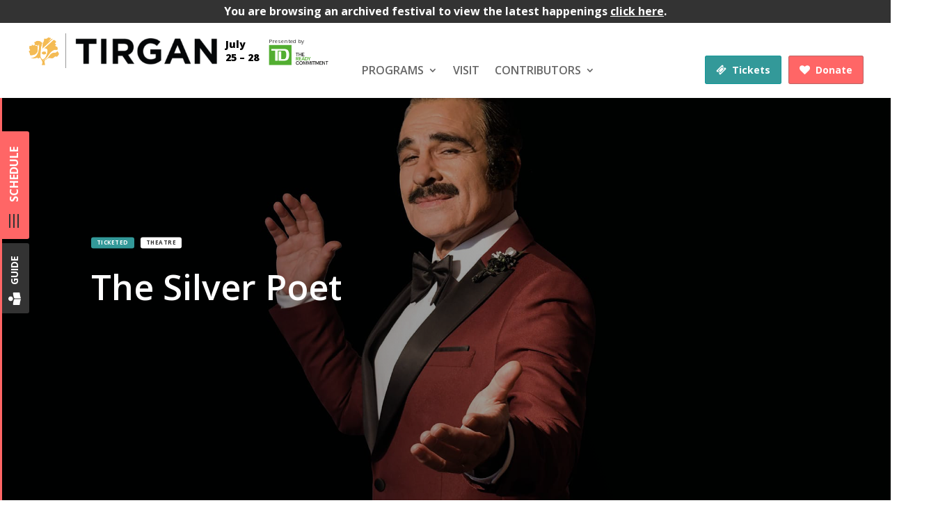

--- FILE ---
content_type: text/html; charset=UTF-8
request_url: https://tirgan.ca/tirgan2019/event/the-silver-poet/
body_size: 32483
content:
<!DOCTYPE html>
<html lang="en-US">
<head>
	<meta charset="UTF-8" />
	
<meta http-equiv="X-UA-Compatible" content="IE=edge"><link rel="icon" href="/favicon.ico" type="image/x-icon" />

	<link rel="pingback" href="https://tirgan.ca/tirgan2019/xmlrpc.php" />

	<script type="text/javascript">
		document.documentElement.className = 'js';
	</script>

	<meta name='robots' content='index, follow, max-image-preview:large, max-snippet:-1, max-video-preview:-1' />

	<!-- This site is optimized with the Yoast SEO plugin v21.8.1 - https://yoast.com/wordpress/plugins/seo/ -->
	<title>The Silver Poet - Tirgan Festival 2019</title>
	<link rel="canonical" href="https://tirgan.ca/tirgan2019/event/the-silver-poet/" />
	<meta property="og:locale" content="en_US" />
	<meta property="og:type" content="article" />
	<meta property="og:title" content="The Silver Poet - Tirgan Festival 2019" />
	<meta property="og:description" content="Tirgan proudly presents “Silver Poet”, an exceptional play by Houshang Touzie portraying the story of love &amp; sacrifice of Fereydoun Farrokhzad at Tirgan Festival 2019. Fereydoun Farrokhzad was a singer, performer, poet, actor, political scientist, opposition member and the leading TV and Radio Showman of Iran. Fereydoun was the all-time greatest entertainer of Iran and [&hellip;]" />
	<meta property="og:url" content="https://tirgan.ca/tirgan2019/event/the-silver-poet/" />
	<meta property="og:site_name" content="Tirgan Festival 2019" />
	<meta property="article:modified_time" content="2019-07-11T17:12:18+00:00" />
	<meta property="og:image" content="https://tirgan.ca/tirgan2019/wp-content/uploads/sites/14/2019/05/Tirgan-Web-Silver-Poet.jpg" />
	<meta property="og:image:width" content="1920" />
	<meta property="og:image:height" content="1000" />
	<meta property="og:image:type" content="image/jpeg" />
	<meta name="twitter:card" content="summary_large_image" />
	<meta name="twitter:label1" content="Est. reading time" />
	<meta name="twitter:data1" content="1 minute" />
	<script type="application/ld+json" class="yoast-schema-graph">{"@context":"https://schema.org","@graph":[{"@type":"WebPage","@id":"https://tirgan.ca/tirgan2019/event/the-silver-poet/","url":"https://tirgan.ca/tirgan2019/event/the-silver-poet/","name":"The Silver Poet - Tirgan Festival 2019","isPartOf":{"@id":"https://tirgan.ca/tirgan2019/#website"},"primaryImageOfPage":{"@id":"https://tirgan.ca/tirgan2019/event/the-silver-poet/#primaryimage"},"image":{"@id":"https://tirgan.ca/tirgan2019/event/the-silver-poet/#primaryimage"},"thumbnailUrl":"https://tirgan.ca/tirgan2019/wp-content/uploads/sites/14/2019/05/Tirgan-Web-Silver-Poet.jpg","datePublished":"2019-06-03T16:53:23+00:00","dateModified":"2019-07-11T17:12:18+00:00","breadcrumb":{"@id":"https://tirgan.ca/tirgan2019/event/the-silver-poet/#breadcrumb"},"inLanguage":"en-US","potentialAction":[{"@type":"ReadAction","target":["https://tirgan.ca/tirgan2019/event/the-silver-poet/"]}]},{"@type":"ImageObject","inLanguage":"en-US","@id":"https://tirgan.ca/tirgan2019/event/the-silver-poet/#primaryimage","url":"https://tirgan.ca/tirgan2019/wp-content/uploads/sites/14/2019/05/Tirgan-Web-Silver-Poet.jpg","contentUrl":"https://tirgan.ca/tirgan2019/wp-content/uploads/sites/14/2019/05/Tirgan-Web-Silver-Poet.jpg","width":1920,"height":1000},{"@type":"BreadcrumbList","@id":"https://tirgan.ca/tirgan2019/event/the-silver-poet/#breadcrumb","itemListElement":[{"@type":"ListItem","position":1,"name":"Home","item":"https://tirgan.ca/tirgan2019/"},{"@type":"ListItem","position":2,"name":"Events","item":"https://tirgan.ca/tirgan2019/event/"},{"@type":"ListItem","position":3,"name":"The Silver Poet"}]},{"@type":"WebSite","@id":"https://tirgan.ca/tirgan2019/#website","url":"https://tirgan.ca/tirgan2019/","name":"Tirgan Festival 2019","description":"Tirgan Summer Festival","potentialAction":[{"@type":"SearchAction","target":{"@type":"EntryPoint","urlTemplate":"https://tirgan.ca/tirgan2019/?s={search_term_string}"},"query-input":"required name=search_term_string"}],"inLanguage":"en-US"}]}</script>
	<!-- / Yoast SEO plugin. -->


<link rel='dns-prefetch' href='//static.addtoany.com' />
<link rel='dns-prefetch' href='//fonts.googleapis.com' />
<link rel="alternate" type="application/rss+xml" title="Tirgan Festival 2019 &raquo; Feed" href="https://tirgan.ca/tirgan2019/feed/" />
<link rel="alternate" type="application/rss+xml" title="Tirgan Festival 2019 &raquo; Comments Feed" href="https://tirgan.ca/tirgan2019/comments/feed/" />
<script type="text/javascript">
window._wpemojiSettings = {"baseUrl":"https:\/\/s.w.org\/images\/core\/emoji\/14.0.0\/72x72\/","ext":".png","svgUrl":"https:\/\/s.w.org\/images\/core\/emoji\/14.0.0\/svg\/","svgExt":".svg","source":{"concatemoji":"https:\/\/tirgan.ca\/tirgan2019\/wp-includes\/js\/wp-emoji-release.min.js?ver=6.2.8"}};
/*! This file is auto-generated */
!function(e,a,t){var n,r,o,i=a.createElement("canvas"),p=i.getContext&&i.getContext("2d");function s(e,t){p.clearRect(0,0,i.width,i.height),p.fillText(e,0,0);e=i.toDataURL();return p.clearRect(0,0,i.width,i.height),p.fillText(t,0,0),e===i.toDataURL()}function c(e){var t=a.createElement("script");t.src=e,t.defer=t.type="text/javascript",a.getElementsByTagName("head")[0].appendChild(t)}for(o=Array("flag","emoji"),t.supports={everything:!0,everythingExceptFlag:!0},r=0;r<o.length;r++)t.supports[o[r]]=function(e){if(p&&p.fillText)switch(p.textBaseline="top",p.font="600 32px Arial",e){case"flag":return s("\ud83c\udff3\ufe0f\u200d\u26a7\ufe0f","\ud83c\udff3\ufe0f\u200b\u26a7\ufe0f")?!1:!s("\ud83c\uddfa\ud83c\uddf3","\ud83c\uddfa\u200b\ud83c\uddf3")&&!s("\ud83c\udff4\udb40\udc67\udb40\udc62\udb40\udc65\udb40\udc6e\udb40\udc67\udb40\udc7f","\ud83c\udff4\u200b\udb40\udc67\u200b\udb40\udc62\u200b\udb40\udc65\u200b\udb40\udc6e\u200b\udb40\udc67\u200b\udb40\udc7f");case"emoji":return!s("\ud83e\udef1\ud83c\udffb\u200d\ud83e\udef2\ud83c\udfff","\ud83e\udef1\ud83c\udffb\u200b\ud83e\udef2\ud83c\udfff")}return!1}(o[r]),t.supports.everything=t.supports.everything&&t.supports[o[r]],"flag"!==o[r]&&(t.supports.everythingExceptFlag=t.supports.everythingExceptFlag&&t.supports[o[r]]);t.supports.everythingExceptFlag=t.supports.everythingExceptFlag&&!t.supports.flag,t.DOMReady=!1,t.readyCallback=function(){t.DOMReady=!0},t.supports.everything||(n=function(){t.readyCallback()},a.addEventListener?(a.addEventListener("DOMContentLoaded",n,!1),e.addEventListener("load",n,!1)):(e.attachEvent("onload",n),a.attachEvent("onreadystatechange",function(){"complete"===a.readyState&&t.readyCallback()})),(e=t.source||{}).concatemoji?c(e.concatemoji):e.wpemoji&&e.twemoji&&(c(e.twemoji),c(e.wpemoji)))}(window,document,window._wpemojiSettings);
</script>
<meta content="Divi v.3.29.3" name="generator"/><style type="text/css">
img.wp-smiley,
img.emoji {
	display: inline !important;
	border: none !important;
	box-shadow: none !important;
	height: 1em !important;
	width: 1em !important;
	margin: 0 0.07em !important;
	vertical-align: -0.1em !important;
	background: none !important;
	padding: 0 !important;
}
</style>
	<link rel='stylesheet' id='wp-block-library-css' href='https://tirgan.ca/tirgan2019/wp-includes/css/dist/block-library/style.min.css?ver=6.2.8' type='text/css' media='all' />
<link rel='stylesheet' id='mediaelement-css' href='https://tirgan.ca/tirgan2019/wp-includes/js/mediaelement/mediaelementplayer-legacy.min.css?ver=4.2.17' type='text/css' media='all' />
<link rel='stylesheet' id='wp-mediaelement-css' href='https://tirgan.ca/tirgan2019/wp-includes/js/mediaelement/wp-mediaelement.min.css?ver=6.2.8' type='text/css' media='all' />
<link rel='stylesheet' id='view_editor_gutenberg_frontend_assets-css' href='https://tirgan.ca/tirgan2019/wp-content/plugins/wp-views/public/css/views-frontend.css?ver=3.6.1' type='text/css' media='all' />
<style id='view_editor_gutenberg_frontend_assets-inline-css' type='text/css'>
.wpv-sort-list-dropdown.wpv-sort-list-dropdown-style-default > span.wpv-sort-list,.wpv-sort-list-dropdown.wpv-sort-list-dropdown-style-default .wpv-sort-list-item {border-color: #cdcdcd;}.wpv-sort-list-dropdown.wpv-sort-list-dropdown-style-default .wpv-sort-list-item a {color: #444;background-color: #fff;}.wpv-sort-list-dropdown.wpv-sort-list-dropdown-style-default a:hover,.wpv-sort-list-dropdown.wpv-sort-list-dropdown-style-default a:focus {color: #000;background-color: #eee;}.wpv-sort-list-dropdown.wpv-sort-list-dropdown-style-default .wpv-sort-list-item.wpv-sort-list-current a {color: #000;background-color: #eee;}
.wpv-sort-list-dropdown.wpv-sort-list-dropdown-style-default > span.wpv-sort-list,.wpv-sort-list-dropdown.wpv-sort-list-dropdown-style-default .wpv-sort-list-item {border-color: #cdcdcd;}.wpv-sort-list-dropdown.wpv-sort-list-dropdown-style-default .wpv-sort-list-item a {color: #444;background-color: #fff;}.wpv-sort-list-dropdown.wpv-sort-list-dropdown-style-default a:hover,.wpv-sort-list-dropdown.wpv-sort-list-dropdown-style-default a:focus {color: #000;background-color: #eee;}.wpv-sort-list-dropdown.wpv-sort-list-dropdown-style-default .wpv-sort-list-item.wpv-sort-list-current a {color: #000;background-color: #eee;}.wpv-sort-list-dropdown.wpv-sort-list-dropdown-style-grey > span.wpv-sort-list,.wpv-sort-list-dropdown.wpv-sort-list-dropdown-style-grey .wpv-sort-list-item {border-color: #cdcdcd;}.wpv-sort-list-dropdown.wpv-sort-list-dropdown-style-grey .wpv-sort-list-item a {color: #444;background-color: #eeeeee;}.wpv-sort-list-dropdown.wpv-sort-list-dropdown-style-grey a:hover,.wpv-sort-list-dropdown.wpv-sort-list-dropdown-style-grey a:focus {color: #000;background-color: #e5e5e5;}.wpv-sort-list-dropdown.wpv-sort-list-dropdown-style-grey .wpv-sort-list-item.wpv-sort-list-current a {color: #000;background-color: #e5e5e5;}
.wpv-sort-list-dropdown.wpv-sort-list-dropdown-style-default > span.wpv-sort-list,.wpv-sort-list-dropdown.wpv-sort-list-dropdown-style-default .wpv-sort-list-item {border-color: #cdcdcd;}.wpv-sort-list-dropdown.wpv-sort-list-dropdown-style-default .wpv-sort-list-item a {color: #444;background-color: #fff;}.wpv-sort-list-dropdown.wpv-sort-list-dropdown-style-default a:hover,.wpv-sort-list-dropdown.wpv-sort-list-dropdown-style-default a:focus {color: #000;background-color: #eee;}.wpv-sort-list-dropdown.wpv-sort-list-dropdown-style-default .wpv-sort-list-item.wpv-sort-list-current a {color: #000;background-color: #eee;}.wpv-sort-list-dropdown.wpv-sort-list-dropdown-style-grey > span.wpv-sort-list,.wpv-sort-list-dropdown.wpv-sort-list-dropdown-style-grey .wpv-sort-list-item {border-color: #cdcdcd;}.wpv-sort-list-dropdown.wpv-sort-list-dropdown-style-grey .wpv-sort-list-item a {color: #444;background-color: #eeeeee;}.wpv-sort-list-dropdown.wpv-sort-list-dropdown-style-grey a:hover,.wpv-sort-list-dropdown.wpv-sort-list-dropdown-style-grey a:focus {color: #000;background-color: #e5e5e5;}.wpv-sort-list-dropdown.wpv-sort-list-dropdown-style-grey .wpv-sort-list-item.wpv-sort-list-current a {color: #000;background-color: #e5e5e5;}.wpv-sort-list-dropdown.wpv-sort-list-dropdown-style-blue > span.wpv-sort-list,.wpv-sort-list-dropdown.wpv-sort-list-dropdown-style-blue .wpv-sort-list-item {border-color: #0099cc;}.wpv-sort-list-dropdown.wpv-sort-list-dropdown-style-blue .wpv-sort-list-item a {color: #444;background-color: #cbddeb;}.wpv-sort-list-dropdown.wpv-sort-list-dropdown-style-blue a:hover,.wpv-sort-list-dropdown.wpv-sort-list-dropdown-style-blue a:focus {color: #000;background-color: #95bedd;}.wpv-sort-list-dropdown.wpv-sort-list-dropdown-style-blue .wpv-sort-list-item.wpv-sort-list-current a {color: #000;background-color: #95bedd;}
</style>
<link rel='stylesheet' id='classic-theme-styles-css' href='https://tirgan.ca/tirgan2019/wp-includes/css/classic-themes.min.css?ver=6.2.8' type='text/css' media='all' />
<style id='global-styles-inline-css' type='text/css'>
body{--wp--preset--color--black: #000000;--wp--preset--color--cyan-bluish-gray: #abb8c3;--wp--preset--color--white: #ffffff;--wp--preset--color--pale-pink: #f78da7;--wp--preset--color--vivid-red: #cf2e2e;--wp--preset--color--luminous-vivid-orange: #ff6900;--wp--preset--color--luminous-vivid-amber: #fcb900;--wp--preset--color--light-green-cyan: #7bdcb5;--wp--preset--color--vivid-green-cyan: #00d084;--wp--preset--color--pale-cyan-blue: #8ed1fc;--wp--preset--color--vivid-cyan-blue: #0693e3;--wp--preset--color--vivid-purple: #9b51e0;--wp--preset--gradient--vivid-cyan-blue-to-vivid-purple: linear-gradient(135deg,rgba(6,147,227,1) 0%,rgb(155,81,224) 100%);--wp--preset--gradient--light-green-cyan-to-vivid-green-cyan: linear-gradient(135deg,rgb(122,220,180) 0%,rgb(0,208,130) 100%);--wp--preset--gradient--luminous-vivid-amber-to-luminous-vivid-orange: linear-gradient(135deg,rgba(252,185,0,1) 0%,rgba(255,105,0,1) 100%);--wp--preset--gradient--luminous-vivid-orange-to-vivid-red: linear-gradient(135deg,rgba(255,105,0,1) 0%,rgb(207,46,46) 100%);--wp--preset--gradient--very-light-gray-to-cyan-bluish-gray: linear-gradient(135deg,rgb(238,238,238) 0%,rgb(169,184,195) 100%);--wp--preset--gradient--cool-to-warm-spectrum: linear-gradient(135deg,rgb(74,234,220) 0%,rgb(151,120,209) 20%,rgb(207,42,186) 40%,rgb(238,44,130) 60%,rgb(251,105,98) 80%,rgb(254,248,76) 100%);--wp--preset--gradient--blush-light-purple: linear-gradient(135deg,rgb(255,206,236) 0%,rgb(152,150,240) 100%);--wp--preset--gradient--blush-bordeaux: linear-gradient(135deg,rgb(254,205,165) 0%,rgb(254,45,45) 50%,rgb(107,0,62) 100%);--wp--preset--gradient--luminous-dusk: linear-gradient(135deg,rgb(255,203,112) 0%,rgb(199,81,192) 50%,rgb(65,88,208) 100%);--wp--preset--gradient--pale-ocean: linear-gradient(135deg,rgb(255,245,203) 0%,rgb(182,227,212) 50%,rgb(51,167,181) 100%);--wp--preset--gradient--electric-grass: linear-gradient(135deg,rgb(202,248,128) 0%,rgb(113,206,126) 100%);--wp--preset--gradient--midnight: linear-gradient(135deg,rgb(2,3,129) 0%,rgb(40,116,252) 100%);--wp--preset--duotone--dark-grayscale: url('#wp-duotone-dark-grayscale');--wp--preset--duotone--grayscale: url('#wp-duotone-grayscale');--wp--preset--duotone--purple-yellow: url('#wp-duotone-purple-yellow');--wp--preset--duotone--blue-red: url('#wp-duotone-blue-red');--wp--preset--duotone--midnight: url('#wp-duotone-midnight');--wp--preset--duotone--magenta-yellow: url('#wp-duotone-magenta-yellow');--wp--preset--duotone--purple-green: url('#wp-duotone-purple-green');--wp--preset--duotone--blue-orange: url('#wp-duotone-blue-orange');--wp--preset--font-size--small: 13px;--wp--preset--font-size--medium: 20px;--wp--preset--font-size--large: 36px;--wp--preset--font-size--x-large: 42px;--wp--preset--spacing--20: 0.44rem;--wp--preset--spacing--30: 0.67rem;--wp--preset--spacing--40: 1rem;--wp--preset--spacing--50: 1.5rem;--wp--preset--spacing--60: 2.25rem;--wp--preset--spacing--70: 3.38rem;--wp--preset--spacing--80: 5.06rem;--wp--preset--shadow--natural: 6px 6px 9px rgba(0, 0, 0, 0.2);--wp--preset--shadow--deep: 12px 12px 50px rgba(0, 0, 0, 0.4);--wp--preset--shadow--sharp: 6px 6px 0px rgba(0, 0, 0, 0.2);--wp--preset--shadow--outlined: 6px 6px 0px -3px rgba(255, 255, 255, 1), 6px 6px rgba(0, 0, 0, 1);--wp--preset--shadow--crisp: 6px 6px 0px rgba(0, 0, 0, 1);}:where(.is-layout-flex){gap: 0.5em;}body .is-layout-flow > .alignleft{float: left;margin-inline-start: 0;margin-inline-end: 2em;}body .is-layout-flow > .alignright{float: right;margin-inline-start: 2em;margin-inline-end: 0;}body .is-layout-flow > .aligncenter{margin-left: auto !important;margin-right: auto !important;}body .is-layout-constrained > .alignleft{float: left;margin-inline-start: 0;margin-inline-end: 2em;}body .is-layout-constrained > .alignright{float: right;margin-inline-start: 2em;margin-inline-end: 0;}body .is-layout-constrained > .aligncenter{margin-left: auto !important;margin-right: auto !important;}body .is-layout-constrained > :where(:not(.alignleft):not(.alignright):not(.alignfull)){max-width: var(--wp--style--global--content-size);margin-left: auto !important;margin-right: auto !important;}body .is-layout-constrained > .alignwide{max-width: var(--wp--style--global--wide-size);}body .is-layout-flex{display: flex;}body .is-layout-flex{flex-wrap: wrap;align-items: center;}body .is-layout-flex > *{margin: 0;}:where(.wp-block-columns.is-layout-flex){gap: 2em;}.has-black-color{color: var(--wp--preset--color--black) !important;}.has-cyan-bluish-gray-color{color: var(--wp--preset--color--cyan-bluish-gray) !important;}.has-white-color{color: var(--wp--preset--color--white) !important;}.has-pale-pink-color{color: var(--wp--preset--color--pale-pink) !important;}.has-vivid-red-color{color: var(--wp--preset--color--vivid-red) !important;}.has-luminous-vivid-orange-color{color: var(--wp--preset--color--luminous-vivid-orange) !important;}.has-luminous-vivid-amber-color{color: var(--wp--preset--color--luminous-vivid-amber) !important;}.has-light-green-cyan-color{color: var(--wp--preset--color--light-green-cyan) !important;}.has-vivid-green-cyan-color{color: var(--wp--preset--color--vivid-green-cyan) !important;}.has-pale-cyan-blue-color{color: var(--wp--preset--color--pale-cyan-blue) !important;}.has-vivid-cyan-blue-color{color: var(--wp--preset--color--vivid-cyan-blue) !important;}.has-vivid-purple-color{color: var(--wp--preset--color--vivid-purple) !important;}.has-black-background-color{background-color: var(--wp--preset--color--black) !important;}.has-cyan-bluish-gray-background-color{background-color: var(--wp--preset--color--cyan-bluish-gray) !important;}.has-white-background-color{background-color: var(--wp--preset--color--white) !important;}.has-pale-pink-background-color{background-color: var(--wp--preset--color--pale-pink) !important;}.has-vivid-red-background-color{background-color: var(--wp--preset--color--vivid-red) !important;}.has-luminous-vivid-orange-background-color{background-color: var(--wp--preset--color--luminous-vivid-orange) !important;}.has-luminous-vivid-amber-background-color{background-color: var(--wp--preset--color--luminous-vivid-amber) !important;}.has-light-green-cyan-background-color{background-color: var(--wp--preset--color--light-green-cyan) !important;}.has-vivid-green-cyan-background-color{background-color: var(--wp--preset--color--vivid-green-cyan) !important;}.has-pale-cyan-blue-background-color{background-color: var(--wp--preset--color--pale-cyan-blue) !important;}.has-vivid-cyan-blue-background-color{background-color: var(--wp--preset--color--vivid-cyan-blue) !important;}.has-vivid-purple-background-color{background-color: var(--wp--preset--color--vivid-purple) !important;}.has-black-border-color{border-color: var(--wp--preset--color--black) !important;}.has-cyan-bluish-gray-border-color{border-color: var(--wp--preset--color--cyan-bluish-gray) !important;}.has-white-border-color{border-color: var(--wp--preset--color--white) !important;}.has-pale-pink-border-color{border-color: var(--wp--preset--color--pale-pink) !important;}.has-vivid-red-border-color{border-color: var(--wp--preset--color--vivid-red) !important;}.has-luminous-vivid-orange-border-color{border-color: var(--wp--preset--color--luminous-vivid-orange) !important;}.has-luminous-vivid-amber-border-color{border-color: var(--wp--preset--color--luminous-vivid-amber) !important;}.has-light-green-cyan-border-color{border-color: var(--wp--preset--color--light-green-cyan) !important;}.has-vivid-green-cyan-border-color{border-color: var(--wp--preset--color--vivid-green-cyan) !important;}.has-pale-cyan-blue-border-color{border-color: var(--wp--preset--color--pale-cyan-blue) !important;}.has-vivid-cyan-blue-border-color{border-color: var(--wp--preset--color--vivid-cyan-blue) !important;}.has-vivid-purple-border-color{border-color: var(--wp--preset--color--vivid-purple) !important;}.has-vivid-cyan-blue-to-vivid-purple-gradient-background{background: var(--wp--preset--gradient--vivid-cyan-blue-to-vivid-purple) !important;}.has-light-green-cyan-to-vivid-green-cyan-gradient-background{background: var(--wp--preset--gradient--light-green-cyan-to-vivid-green-cyan) !important;}.has-luminous-vivid-amber-to-luminous-vivid-orange-gradient-background{background: var(--wp--preset--gradient--luminous-vivid-amber-to-luminous-vivid-orange) !important;}.has-luminous-vivid-orange-to-vivid-red-gradient-background{background: var(--wp--preset--gradient--luminous-vivid-orange-to-vivid-red) !important;}.has-very-light-gray-to-cyan-bluish-gray-gradient-background{background: var(--wp--preset--gradient--very-light-gray-to-cyan-bluish-gray) !important;}.has-cool-to-warm-spectrum-gradient-background{background: var(--wp--preset--gradient--cool-to-warm-spectrum) !important;}.has-blush-light-purple-gradient-background{background: var(--wp--preset--gradient--blush-light-purple) !important;}.has-blush-bordeaux-gradient-background{background: var(--wp--preset--gradient--blush-bordeaux) !important;}.has-luminous-dusk-gradient-background{background: var(--wp--preset--gradient--luminous-dusk) !important;}.has-pale-ocean-gradient-background{background: var(--wp--preset--gradient--pale-ocean) !important;}.has-electric-grass-gradient-background{background: var(--wp--preset--gradient--electric-grass) !important;}.has-midnight-gradient-background{background: var(--wp--preset--gradient--midnight) !important;}.has-small-font-size{font-size: var(--wp--preset--font-size--small) !important;}.has-medium-font-size{font-size: var(--wp--preset--font-size--medium) !important;}.has-large-font-size{font-size: var(--wp--preset--font-size--large) !important;}.has-x-large-font-size{font-size: var(--wp--preset--font-size--x-large) !important;}
.wp-block-navigation a:where(:not(.wp-element-button)){color: inherit;}
:where(.wp-block-columns.is-layout-flex){gap: 2em;}
.wp-block-pullquote{font-size: 1.5em;line-height: 1.6;}
</style>
<link rel='stylesheet' id='divi-fontawesome-gtm-css' href='https://tirgan.ca/tirgan2019/wp-content/plugins/divi-fontawesome-gtm/vendor/font-awesome-4.7.0/css/font-awesome.min.css?ver=1.4.7' type='text/css' media='all' />
<link rel='stylesheet' id='divi-fontawesome-gtm-custom-css' href='https://tirgan.ca/tirgan2019/wp-content/plugins/divi-fontawesome-gtm/assets/divi-fontawesome-gtm.css?ver=1.4.7' type='text/css' media='all' />
<link rel='stylesheet' id='iwmp-styles-css' href='https://tirgan.ca/tirgan2019/wp-content/plugins/iw-magnific-popup/includes/assets/magnific-popup.css?ver=6.2.8' type='text/css' media='all' />
<link rel='stylesheet' id='parent-style-css' href='https://tirgan.ca/tirgan2019/wp-content/themes/Divi/tir-style.css?ver=6.2.8' type='text/css' media='all' />
<link rel='stylesheet' id='divi-style-css' href='https://tirgan.ca/tirgan2019/wp-content/themes/Divi/style.dev.css?ver=3.29.3' type='text/css' media='all' />
<link rel='stylesheet' id='toolset-maps-fixes-css' href='//tirgan.ca/tirgan2019/wp-content/plugins/toolset-maps/resources/css/toolset_maps_fixes.css?ver=2.0.10' type='text/css' media='all' />
<link rel='stylesheet' id='menu-cells-front-end-css' href='https://tirgan.ca/tirgan2019/wp-content/plugins/layouts/resources/css/cell-menu-css.css?ver=2.6.10' type='text/css' media='screen' />
<link rel='stylesheet' id='toolset-notifications-css-css' href='https://tirgan.ca/tirgan2019/wp-content/plugins/types/vendor/toolset/toolset-common/res/css/toolset-notifications.css?ver=4.1.4' type='text/css' media='screen' />
<link rel='stylesheet' id='ddl-front-end-css' href='https://tirgan.ca/tirgan2019/wp-content/plugins/layouts/resources/css/ddl-front-end.css?ver=2.6.10' type='text/css' media='screen' />
<link rel='stylesheet' id='toolset-common-css' href='https://tirgan.ca/tirgan2019/wp-content/plugins/types/vendor/toolset/toolset-common/res/css/toolset-common.css?ver=4.1.4' type='text/css' media='screen' />
<link rel='stylesheet' id='toolset-divi-styles-css' href='https://tirgan.ca/tirgan2019/wp-content/plugins/wp-views/vendor/toolset/divi/styles/style.min.css?ver=1.0.0' type='text/css' media='all' />
<link rel='stylesheet' id='et-builder-googlefonts-cached-css' href='https://fonts.googleapis.com/css?family=Open+Sans%3A300%2C300italic%2Cregular%2Citalic%2C600%2C600italic%2C700%2C700italic%2C800%2C800italic&#038;ver=6.2.8#038;subset=cyrillic,greek,vietnamese,latin,greek-ext,latin-ext,cyrillic-ext' type='text/css' media='all' />
<link rel='stylesheet' id='et-shortcodes-responsive-css-css' href='https://tirgan.ca/tirgan2019/wp-content/themes/Divi/epanel/shortcodes/css/shortcodes_responsive.css?ver=3.29.3' type='text/css' media='all' />
<link rel='stylesheet' id='magnific-popup-css' href='https://tirgan.ca/tirgan2019/wp-content/themes/Divi/includes/builder/styles/magnific_popup.css?ver=3.29.3' type='text/css' media='all' />
<link rel='stylesheet' id='dashicons-css' href='https://tirgan.ca/tirgan2019/wp-includes/css/dashicons.min.css?ver=6.2.8' type='text/css' media='all' />
<link rel='stylesheet' id='addtoany-css' href='https://tirgan.ca/tirgan2019/wp-content/plugins/add-to-any/addtoany.min.css?ver=1.16' type='text/css' media='all' />
<script type='text/javascript' src='https://tirgan.ca/tirgan2019/wp-content/plugins/wp-views/vendor/toolset/common-es/public/toolset-common-es-frontend.js?ver=161000' id='toolset-common-es-frontend-js'></script>
<script type='text/javascript' src='https://tirgan.ca/tirgan2019/wp-includes/js/jquery/jquery.min.js?ver=3.6.4' id='jquery-core-js'></script>
<script type='text/javascript' src='https://tirgan.ca/tirgan2019/wp-includes/js/jquery/jquery-migrate.min.js?ver=3.4.0' id='jquery-migrate-js'></script>
<script type='text/javascript' id='addtoany-core-js-before'>
window.a2a_config=window.a2a_config||{};a2a_config.callbacks=[];a2a_config.overlays=[];a2a_config.templates={};
a2a_config.icon_color="transparent,#000000";
</script>
<script type='text/javascript' async src='https://static.addtoany.com/menu/page.js' id='addtoany-core-js'></script>
<script type='text/javascript' async src='https://tirgan.ca/tirgan2019/wp-content/plugins/add-to-any/addtoany.min.js?ver=1.1' id='addtoany-jquery-js'></script>
<script type='text/javascript' id='ddl-layouts-frontend-js-extra'>
/* <![CDATA[ */
var DDLayout_fe_settings = {"DDL_JS":{"css_framework":"bootstrap-3","DEBUG":false}};
/* ]]> */
</script>
<script type='text/javascript' src='https://tirgan.ca/tirgan2019/wp-content/plugins/layouts/resources/js/ddl-layouts-frontend.js?ver=2.6.10' id='ddl-layouts-frontend-js'></script>
<link rel="https://api.w.org/" href="https://tirgan.ca/tirgan2019/wp-json/" /><link rel="EditURI" type="application/rsd+xml" title="RSD" href="https://tirgan.ca/tirgan2019/xmlrpc.php?rsd" />
<link rel="wlwmanifest" type="application/wlwmanifest+xml" href="https://tirgan.ca/tirgan2019/wp-includes/wlwmanifest.xml" />
<meta name="generator" content="WordPress 6.2.8" />
<link rel='shortlink' href='https://tirgan.ca/tirgan2019/?p=6869' />
<link rel="alternate" type="application/json+oembed" href="https://tirgan.ca/tirgan2019/wp-json/oembed/1.0/embed?url=https%3A%2F%2Ftirgan.ca%2Ftirgan2019%2Fevent%2Fthe-silver-poet%2F" />
<link rel="alternate" type="text/xml+oembed" href="https://tirgan.ca/tirgan2019/wp-json/oembed/1.0/embed?url=https%3A%2F%2Ftirgan.ca%2Ftirgan2019%2Fevent%2Fthe-silver-poet%2F&#038;format=xml" />
<link rel="preload" href="https://tirgan.ca/tirgan2019/wp-content/plugins/bloom/core/admin/fonts/modules.ttf" as="font" crossorigin="anonymous"><meta name="viewport" content="width=device-width, initial-scale=1.0, maximum-scale=1.0, user-scalable=0" /> <script> window.addEventListener("load",function(){ var c={script:false,link:false}; function ls(s) { if(!['script','link'].includes(s)||c[s]){return;}c[s]=true; var d=document,f=d.getElementsByTagName(s)[0],j=d.createElement(s); if(s==='script'){j.async=true;j.src='https://tirgan.ca/tirgan2019/wp-content/plugins/wp-views/vendor/toolset/blocks/public/js/frontend.js?v=1.6.0';}else{ j.rel='stylesheet';j.href='https://tirgan.ca/tirgan2019/wp-content/plugins/wp-views/vendor/toolset/blocks/public/css/style.css?v=1.6.0';} f.parentNode.insertBefore(j, f); }; function ex(){ls('script');ls('link')} window.addEventListener("scroll", ex, {once: true}); if (('IntersectionObserver' in window) && ('IntersectionObserverEntry' in window) && ('intersectionRatio' in window.IntersectionObserverEntry.prototype)) { var i = 0, fb = document.querySelectorAll("[class^='tb-']"), o = new IntersectionObserver(es => { es.forEach(e => { o.unobserve(e.target); if (e.intersectionRatio > 0) { ex();o.disconnect();}else{ i++;if(fb.length>i){o.observe(fb[i])}} }) }); if (fb.length) { o.observe(fb[i]) } } }) </script>
	<noscript>
		<link rel="stylesheet" href="https://tirgan.ca/tirgan2019/wp-content/plugins/wp-views/vendor/toolset/blocks/public/css/style.css">
	</noscript><script>$( function()
{
    var targets = $( '[rel~=tooltip]' ),
        target  = false,
        tooltip = false,
        title   = false;
 
    targets.bind( 'mouseenter', function()
    {
        target  = $( this );
        tip     = target.attr( 'title' );
        tooltip = $( '<div id="tooltip"></div>' );
 
        if( !tip || tip == '' )
            return false;
 
        target.removeAttr( 'title' );
        tooltip.css( 'opacity', 0 )
               .html( tip )
               .appendTo( 'body' );
 
        var init_tooltip = function()
        {
            if( $( window ).width() < tooltip.outerWidth() * 1.5 )
                tooltip.css( 'max-width', $( window ).width() / 2 );
            else
                tooltip.css( 'max-width', 340 );
 
            var pos_left = target.offset().left + ( target.outerWidth() / 2 ) - ( tooltip.outerWidth() / 2 ),
                pos_top  = target.offset().top - tooltip.outerHeight() - 20;
 
            if( pos_left < 0 )
            {
                pos_left = target.offset().left + target.outerWidth() / 2 - 20;
                tooltip.addClass( 'left' );
            }
            else
                tooltip.removeClass( 'left' );
 
            if( pos_left + tooltip.outerWidth() > $( window ).width() )
            {
                pos_left = target.offset().left - tooltip.outerWidth() + target.outerWidth() / 2 + 20;
                tooltip.addClass( 'right' );
            }
            else
                tooltip.removeClass( 'right' );
 
            if( pos_top < 0 )
            {
                var pos_top  = target.offset().top + target.outerHeight();
                tooltip.addClass( 'top' );
            }
            else
                tooltip.removeClass( 'top' );
 
            tooltip.css( { left: pos_left, top: pos_top } )
                   .animate( { top: '+=10', opacity: 1 }, 50 );
        };
 
        init_tooltip();
        $( window ).resize( init_tooltip );
 
        var remove_tooltip = function()
        {
            tooltip.animate( { top: '-=10', opacity: 0 }, 50, function()
            {
                $( this ).remove();
            });
 
            target.attr( 'title', tip );
        };
 
        target.bind( 'mouseleave', remove_tooltip );
       tooltip.bind( 'click', remove_tooltip );
    });
});</script>
<style type="text/css">
#main-header .et_mobile_menu .menu-item-has-children > a { background-color: transparent; position: relative; }
#main-header .et_mobile_menu .menu-item-has-children > a:after, #main-header .et_mobile_menu .menu-item-has-children .sub-menu .menu-item-has-children > a:before { font-family: 'ETmodules'; text-align: center; speak: none; font-weight: normal; font-variant: normal; text-transform: none; -webkit-font-smoothing: antialiased; position: absolute; }
#main-header .et_mobile_menu .menu-item-has-children >  a:after, #main-header .et_mobile_menu .menu-item-has-children .sub-menu .menu-item-has-children > a:before{ font-size: 16px; content: '\4c'; top: 13px; right: 10px; }
#main-header .et_mobile_menu .menu-item-has-children.visible > a:after, #main-header .et_mobile_menu .menu-item-has-children .sub-menu .menu-item-has-children.visible > a:before { content: '\4d'; }
#main-header .et_mobile_menu ul.sub-menu { display: none !important; visibility: hidden !important;  transition: all 1.5s ease-in-out;}
#main-header .et_mobile_menu .visible > ul.sub-menu { display: block !important; visibility: visible !important; }
	#main-header .et_mobile_menu .always-visitable {
    position: relative;
}
#main-header .et_mobile_menu .always-visitable .hover-link {
    position: absolute;
    top: 0; left: 0; bottom: 0;
    right: 60px; }
	
</style>
<script type="text/javascript">
(function($) {
      
    function setup_collapsible_submenus() {
        var $menu = $('#mobile_menu2'),
            top_level_link = '#mobile_menu .menu-item-has-children > a';
             
        $menu.find('a').each(function() {
            $(this).off('click');
              
            if ( $(this).is(top_level_link) ) {
                if ($(this).parent().hasClass('always-visitable')) {
                    $('<a class="hover-link"></div>')
                    .attr('href', $(this).attr('href'))
                    .on('click', function(e){ e.stopPropagation(); })
                    .appendTo($(this));
                }

                $(this).attr('href', '#');
            }
              
            if ( ! $(this).siblings('.sub-menu').length ) {
                $(this).on('click', function(event) {
                    $(this).parents('.mobile_nav').trigger('click');
                });
            } else {
                $(this).on('click', function(event) {
                    event.preventDefault();
                    $(this).parent().toggleClass('visible');
                });
            }
        });
    }
      
    $(window).load(function() {
        setTimeout(function() {
            setup_collapsible_submenus();
        }, 700);
    });
 
})(jQuery);
</script>
<script type="text/javascript">
(function($) {
      
    function setup_collapsible_submenus() {
        var $menu = $('#mobile_menu2'),
            top_level_link = '#mobile_menu .menu-item-has-children > a';
             
        $menu.find('a').each(function() {
            $(this).off('click');
              
            if ( $(this).is(top_level_link) ) {
                if ($(this).parent().hasClass('always-visitable')) {
                    $('<a class="hover-link"></div>')
                    .attr('href', $(this).attr('href'))
                    .on('click', function(e){ e.stopPropagation(); })
                    .appendTo($(this));
                }

                $(this).attr('href', '#');
            }
              
            if ( ! $(this).siblings('.sub-menu').length ) {
                $(this).on('click', function(event) {
                    $(this).parents('.mobile_nav').trigger('click');
                });
            } else {
                $(this).on('click', function(event) {
                    event.preventDefault();
                    $(this).parent().toggleClass('visible');
                });
            }
        });
    }
      
    $(window).load(function() {
        setTimeout(function() {
            setup_collapsible_submenus();
        }, 700);
    });
 
})(jQuery);
</script>
<script src="https://use.fontawesome.com/releases/v5.9.0/js/all.js"></script>
<script src="https://use.fontawesome.com/releases/v5.9.0/js/v4-shims.js"></script>
<script src="https://cdnjs.cloudflare.com/ajax/libs/jquery/1.11.2/jquery.min.js"></script>
<script src="https://cdn.jsdelivr.net/npm/semantic-ui@2.4.2/dist/semantic.min.js"></script>
	<link rel="stylesheet" href="https://cdnjs.cloudflare.com/ajax/libs/semantic-ui/2.4.1/components/accordion.min.css">
	<script src="https://cdnjs.cloudflare.com/ajax/libs/semantic-ui/2.4.1/components/accordion.min.js"></script><link rel="icon" href="https://tirgan.ca/tirgan2019/wp-content/uploads/sites/14/2018/12/cropped-tirgan-festival-tree-logo-32x32.png" sizes="32x32" />
<link rel="icon" href="https://tirgan.ca/tirgan2019/wp-content/uploads/sites/14/2018/12/cropped-tirgan-festival-tree-logo-192x192.png" sizes="192x192" />
<link rel="apple-touch-icon" href="https://tirgan.ca/tirgan2019/wp-content/uploads/sites/14/2018/12/cropped-tirgan-festival-tree-logo-180x180.png" />
<meta name="msapplication-TileImage" content="https://tirgan.ca/tirgan2019/wp-content/uploads/sites/14/2018/12/cropped-tirgan-festival-tree-logo-270x270.png" />
<style id="et-divi-customizer-global-cached-inline-styles">body,.et_pb_column_1_2 .et_quote_content blockquote cite,.et_pb_column_1_2 .et_link_content a.et_link_main_url,.et_pb_column_1_3 .et_quote_content blockquote cite,.et_pb_column_3_8 .et_quote_content blockquote cite,.et_pb_column_1_4 .et_quote_content blockquote cite,.et_pb_blog_grid .et_quote_content blockquote cite,.et_pb_column_1_3 .et_link_content a.et_link_main_url,.et_pb_column_3_8 .et_link_content a.et_link_main_url,.et_pb_column_1_4 .et_link_content a.et_link_main_url,.et_pb_blog_grid .et_link_content a.et_link_main_url,body .et_pb_bg_layout_light .et_pb_post p,body .et_pb_bg_layout_dark .et_pb_post p{font-size:16px}.et_pb_slide_content,.et_pb_best_value{font-size:18px}.woocommerce #respond input#submit,.woocommerce-page #respond input#submit,.woocommerce #content input.button,.woocommerce-page #content input.button,.woocommerce-message,.woocommerce-error,.woocommerce-info{background:#333333!important}#et_search_icon:hover,.mobile_menu_bar:before,.mobile_menu_bar:after,.et_toggle_slide_menu:after,.et-social-icon a:hover,.et_pb_sum,.et_pb_pricing li a,.et_pb_pricing_table_button,.et_overlay:before,.entry-summary p.price ins,.woocommerce div.product span.price,.woocommerce-page div.product span.price,.woocommerce #content div.product span.price,.woocommerce-page #content div.product span.price,.woocommerce div.product p.price,.woocommerce-page div.product p.price,.woocommerce #content div.product p.price,.woocommerce-page #content div.product p.price,.et_pb_member_social_links a:hover,.woocommerce .star-rating span:before,.woocommerce-page .star-rating span:before,.et_pb_widget li a:hover,.et_pb_filterable_portfolio .et_pb_portfolio_filters li a.active,.et_pb_filterable_portfolio .et_pb_portofolio_pagination ul li a.active,.et_pb_gallery .et_pb_gallery_pagination ul li a.active,.wp-pagenavi span.current,.wp-pagenavi a:hover,.nav-single a,.tagged_as a,.posted_in a{color:#333333}.et_pb_contact_submit,.et_password_protected_form .et_submit_button,.et_pb_bg_layout_light .et_pb_newsletter_button,.comment-reply-link,.form-submit .et_pb_button,.et_pb_bg_layout_light .et_pb_promo_button,.et_pb_bg_layout_light .et_pb_more_button,.woocommerce a.button.alt,.woocommerce-page a.button.alt,.woocommerce button.button.alt,.woocommerce button.button.alt.disabled,.woocommerce-page button.button.alt,.woocommerce-page button.button.alt.disabled,.woocommerce input.button.alt,.woocommerce-page input.button.alt,.woocommerce #respond input#submit.alt,.woocommerce-page #respond input#submit.alt,.woocommerce #content input.button.alt,.woocommerce-page #content input.button.alt,.woocommerce a.button,.woocommerce-page a.button,.woocommerce button.button,.woocommerce-page button.button,.woocommerce input.button,.woocommerce-page input.button,.et_pb_contact p input[type="checkbox"]:checked+label i:before,.et_pb_bg_layout_light.et_pb_module.et_pb_button{color:#333333}.footer-widget h4{color:#333333}.et-search-form,.nav li ul,.et_mobile_menu,.footer-widget li:before,.et_pb_pricing li:before,blockquote{border-color:#333333}.et_pb_counter_amount,.et_pb_featured_table .et_pb_pricing_heading,.et_quote_content,.et_link_content,.et_audio_content,.et_pb_post_slider.et_pb_bg_layout_dark,.et_slide_in_menu_container,.et_pb_contact p input[type="radio"]:checked+label i:before{background-color:#333333}.container,.et_pb_row,.et_pb_slider .et_pb_container,.et_pb_fullwidth_section .et_pb_title_container,.et_pb_fullwidth_section .et_pb_title_featured_container,.et_pb_fullwidth_header:not(.et_pb_fullscreen) .et_pb_fullwidth_header_container{max-width:1600px}.et_boxed_layout #page-container,.et_boxed_layout.et_non_fixed_nav.et_transparent_nav #page-container #top-header,.et_boxed_layout.et_non_fixed_nav.et_transparent_nav #page-container #main-header,.et_fixed_nav.et_boxed_layout #page-container #top-header,.et_fixed_nav.et_boxed_layout #page-container #main-header,.et_boxed_layout #page-container .container,.et_boxed_layout #page-container .et_pb_row{max-width:1760px}#top-header,#et-secondary-nav li ul{background-color:#333333}#footer-widgets .footer-widget a,#footer-widgets .footer-widget li a,#footer-widgets .footer-widget li a:hover{color:#ffffff}.footer-widget{color:#ffffff}#main-footer .footer-widget h4{color:#333333}.footer-widget li:before{border-color:#333333}#footer-widgets .footer-widget li:before{top:10.6px}#footer-info,#footer-info a{color:#ffffff}#footer-info{font-size:12px}body .et_pb_button,.woocommerce a.button.alt,.woocommerce-page a.button.alt,.woocommerce button.button.alt,.woocommerce button.button.alt.disabled,.woocommerce-page button.button.alt,.woocommerce-page button.button.alt.disabled,.woocommerce input.button.alt,.woocommerce-page input.button.alt,.woocommerce #respond input#submit.alt,.woocommerce-page #respond input#submit.alt,.woocommerce #content input.button.alt,.woocommerce-page #content input.button.alt,.woocommerce a.button,.woocommerce-page a.button,.woocommerce button.button,.woocommerce-page button.button,.woocommerce input.button,.woocommerce-page input.button,.woocommerce #respond input#submit,.woocommerce-page #respond input#submit,.woocommerce #content input.button,.woocommerce-page #content input.button,.woocommerce-message a.button.wc-forward{font-size:18px;background-color:#333333;border-color:#333333;font-weight:bold;font-style:normal;text-transform:uppercase;text-decoration:none;}body.et_pb_button_helper_class .et_pb_button,body.et_pb_button_helper_class .et_pb_module.et_pb_button,.woocommerce.et_pb_button_helper_class a.button.alt,.woocommerce-page.et_pb_button_helper_class a.button.alt,.woocommerce.et_pb_button_helper_class button.button.alt,.woocommerce.et_pb_button_helper_class button.button.alt.disabled,.woocommerce-page.et_pb_button_helper_class button.button.alt,.woocommerce-page.et_pb_button_helper_class button.button.alt.disabled,.woocommerce.et_pb_button_helper_class input.button.alt,.woocommerce-page.et_pb_button_helper_class input.button.alt,.woocommerce.et_pb_button_helper_class #respond input#submit.alt,.woocommerce-page.et_pb_button_helper_class #respond input#submit.alt,.woocommerce.et_pb_button_helper_class #content input.button.alt,.woocommerce-page.et_pb_button_helper_class #content input.button.alt,.woocommerce.et_pb_button_helper_class a.button,.woocommerce-page.et_pb_button_helper_class a.button,.woocommerce.et_pb_button_helper_class button.button,.woocommerce-page.et_pb_button_helper_class button.button,.woocommerce.et_pb_button_helper_class input.button,.woocommerce-page.et_pb_button_helper_class input.button,.woocommerce.et_pb_button_helper_class #respond input#submit,.woocommerce-page.et_pb_button_helper_class #respond input#submit,.woocommerce.et_pb_button_helper_class #content input.button,.woocommerce-page.et_pb_button_helper_class #content input.button{color:rgba(255,255,255,0.98)}body .et_pb_button:after,.woocommerce a.button.alt:after,.woocommerce-page a.button.alt:after,.woocommerce button.button.alt:after,.woocommerce-page button.button.alt:after,.woocommerce input.button.alt:after,.woocommerce-page input.button.alt:after,.woocommerce #respond input#submit.alt:after,.woocommerce-page #respond input#submit.alt:after,.woocommerce #content input.button.alt:after,.woocommerce-page #content input.button.alt:after,.woocommerce a.button:after,.woocommerce-page a.button:after,.woocommerce button.button:after,.woocommerce-page button.button:after,.woocommerce input.button:after,.woocommerce-page input.button:after,.woocommerce #respond input#submit:after,.woocommerce-page #respond input#submit:after,.woocommerce #content input.button:after,.woocommerce-page #content input.button:after{font-size:28.8px}body .et_pb_button:hover,.woocommerce a.button.alt:hover,.woocommerce-page a.button.alt:hover,.woocommerce button.button.alt:hover,.woocommerce button.button.alt.disabled:hover,.woocommerce-page button.button.alt:hover,.woocommerce-page button.button.alt.disabled:hover,.woocommerce input.button.alt:hover,.woocommerce-page input.button.alt:hover,.woocommerce #respond input#submit.alt:hover,.woocommerce-page #respond input#submit.alt:hover,.woocommerce #content input.button.alt:hover,.woocommerce-page #content input.button.alt:hover,.woocommerce a.button:hover,.woocommerce-page a.button:hover,.woocommerce button.button:hover,.woocommerce-page button.button:hover,.woocommerce input.button:hover,.woocommerce-page input.button:hover,.woocommerce #respond input#submit:hover,.woocommerce-page #respond input#submit:hover,.woocommerce #content input.button:hover,.woocommerce-page #content input.button:hover{background:rgba(51,51,51,0.95)!important;border-color:rgba(51,51,51,0.95)!important}.et_slide_menu_top{display:none}body #page-container .et_slide_in_menu_container{background:#eeeeee}.et_slide_in_menu_container #mobile_menu_slide li span.et_mobile_menu_arrow:before,.et_slide_in_menu_container #mobile_menu_slide li a{color:#333333}.et_slide_in_menu_container #mobile_menu_slide li.current-menu-item span.et_mobile_menu_arrow:before,.et_slide_in_menu_container #mobile_menu_slide li.current-menu-item a{color:#333333}.et_header_style_slide .et_slide_in_menu_container .et_mobile_menu li a{font-size:16px}.et_slide_in_menu_container,.et_slide_in_menu_container .et-search-field{letter-spacing:px}.et_slide_in_menu_container .et-search-field::-moz-placeholder{letter-spacing:px}.et_slide_in_menu_container .et-search-field::-webkit-input-placeholder{letter-spacing:px}.et_slide_in_menu_container .et-search-field:-ms-input-placeholder{letter-spacing:px}@media only screen and (min-width:981px){.et_pb_section{padding:0% 0}.et_pb_fullwidth_section{padding:0}.et_pb_row{padding:0% 0}.et_header_style_left #et-top-navigation,.et_header_style_split #et-top-navigation{padding:50px 0 0 0}.et_header_style_left #et-top-navigation nav>ul>li>a,.et_header_style_split #et-top-navigation nav>ul>li>a{padding-bottom:50px}.et_header_style_split .centered-inline-logo-wrap{width:100px;margin:-100px 0}.et_header_style_split .centered-inline-logo-wrap #logo{max-height:100px}.et_pb_svg_logo.et_header_style_split .centered-inline-logo-wrap #logo{height:100px}.et_header_style_centered #top-menu>li>a{padding-bottom:18px}.et_header_style_slide #et-top-navigation,.et_header_style_fullscreen #et-top-navigation{padding:41px 0 41px 0!important}.et_header_style_centered #main-header .logo_container{height:100px}.et_header_style_centered.et_hide_primary_logo #main-header:not(.et-fixed-header) .logo_container,.et_header_style_centered.et_hide_fixed_logo #main-header.et-fixed-header .logo_container{height:18px}.et-fixed-header#top-header,.et-fixed-header#top-header #et-secondary-nav li ul{background-color:#333333}}@media only screen and (min-width:2000px){.et_pb_row{padding:0px 0}.et_pb_section{padding:0px 0}.single.et_pb_pagebuilder_layout.et_full_width_page .et_post_meta_wrapper{padding-top:0px}.et_pb_fullwidth_section{padding:0}}	h1,h2,h3,h4,h5,h6{font-family:'Open Sans',Helvetica,Arial,Lucida,sans-serif}body,input,textarea,select{font-family:'Open Sans',Helvetica,Arial,Lucida,sans-serif}</style>	
	<link href="https://fonts.googleapis.com/css?family=Markazi+Text" rel="stylesheet">
	
</head>
<body data-rsssl=1 class="event-template-default single single-event postid-6869  divi-font-awesome et_bloom et_button_no_icon et_pb_button_helper_class et_fullwidth_nav et_fixed_nav et_show_nav et_hide_primary_logo et_hide_fixed_logo et_cover_background et_pb_gutter osx et_pb_gutters3 et_primary_nav_dropdown_animation_fade et_secondary_nav_dropdown_animation_fade et_pb_footer_columns4 et_header_style_slide et_header_style_left et_full_width_page et_divi_theme et-db et_pb_pagebuilder_layout">
	
	<div id="page-container">
		 
		
	
					<div class="et_slide_in_menu_container">
			
								<div class="et_slide_menu_top">

																				<div class="clear"></div>
								<form role="search" method="get" class="et-search-form" action="https://tirgan.ca/tirgan2019/">
					<input type="search" class="et-search-field" placeholder="Search &hellip;" value="" name="s" title="Search for:" />					<button type="submit" id="searchsubmit_header"></button>
				</form>
			
										
				</div> <!-- .et_slide_menu_top -->
			
			<div class="et_pb_fullscreen_nav_container">
				
				<ul id="mobile_menu_slide" class="et_mobile_menu">

				<li id="menu-item-738" class="menu-heading menu-item menu-item-type-custom menu-item-object-custom"><a>Dates</a></li>
<li id="menu-item-2584" class="menu-item menu-item-type-custom menu-item-object-custom"><a href="https://tirgan.ca/tirgan2019/event/">All</a></li>
<li id="menu-item-10250" class="menu-item menu-item-type-custom menu-item-object-custom"><a href="https://tirgan.ca/tirgan2019/event/?tir-date-time_min=1563926400&amp;tir-date-time_min-format=F+j%2C+Y&amp;tir-date-time_max=1564099200&amp;tir-date-time_max-format=F+j%2C+Y"><i class="fas fa-clock"></i> Thursday July 25, 2019</a></li>
<li id="menu-item-10251" class="menu-item menu-item-type-custom menu-item-object-custom"><a href="https://tirgan.ca/tirgan2019/event/?tir-date-time_min-format=F+j%2C+Y&amp;tir-date-time_max-format=F+j%2C+Y&amp;wpv_view_count=7932-TCPID9549&amp;tir-date-time_min=1564099200&amp;tir-date-time_min-format=F+j%2C+Y&amp;tir-date-time_max=1564185600&amp;tir-date-time_max-format=F+j%2C+Y&amp;wpv_post_search="><i class="fas fa-clock"></i> Friday July 26, 2019</a></li>
<li id="menu-item-10255" class="menu-item menu-item-type-custom menu-item-object-custom"><a href="https://tirgan.ca/tirgan2019/event/?tir-date-time_min-format=F+j%2C+Y&amp;tir-date-time_max-format=F+j%2C+Y&amp;wpv_view_count=7932-TCPID9549&amp;tir-date-time_min=1564185600&amp;tir-date-time_min-format=F+j%2C+Y&amp;tir-date-time_max=1564272000&amp;tir-date-time_max-format=F+j%2C+Y&amp;wpv_post_search="><i class="fas fa-clock"></i> Saturday July 27, 2019</a></li>
<li id="menu-item-10257" class="menu-item menu-item-type-custom menu-item-object-custom"><a href="https://tirgan.ca/tirgan2019/event/?tir-date-time_min-format=F+j%2C+Y&amp;tir-date-time_max-format=F+j%2C+Y&amp;wpv_view_count=7932-TCPID9549&amp;tir-date-time_min=1564272000&amp;tir-date-time_min-format=F+j%2C+Y&amp;tir-date-time_max=1564358400&amp;tir-date-time_max-format=F+j%2C+Y&amp;wpv_post_search="><i class="fas fa-clock"></i> Sunday July 28, 2019</a></li>
<li id="menu-item-3875" class="menu-heading menu-item menu-item-type-custom menu-item-object-custom"><a>Locations</a></li>
<li id="menu-item-3876" class="menu-item menu-item-type-custom menu-item-object-custom"><a href="https://tirgan.ca/tirgan2019/event/">All</a>



	
	

		
			<li class="menu-item menu-item-type-custom menu-item-object-custom"><a href="https://tirgan.ca/tirgan2019/event/?tir-location%5B%5D=distillery-district" ><i class="fa fas fa-map-marker-alt"></i> Distillery District</a></li>
		
			<li class="menu-item menu-item-type-custom menu-item-object-custom"><a href="https://tirgan.ca/tirgan2019/event/?tir-location%5B%5D=harbourfront-centre" ><i class="fa fas fa-map-marker-alt"></i> Harbourfront Centre</a></li>
		
			<li class="menu-item menu-item-type-custom menu-item-object-custom"><a href="https://tirgan.ca/tirgan2019/event/?tir-location%5B%5D=michener-institute" ><i class="fa fas fa-map-marker-alt"></i> Michener Institute</a></li>
		
			<li class="menu-item menu-item-type-custom menu-item-object-custom"><a href="https://tirgan.ca/tirgan2019/event/?tir-location%5B%5D=st-lawrence-centre-for-the-arts" ><i class="fa fas fa-map-marker-alt"></i> St. Lawrence Centre for the Arts</a></li>
		

	
	
	

</li>
<li id="menu-item-2623" class="menu-heading menu-item menu-item-type-custom menu-item-object-custom"><a>Events</a></li>
<li id="menu-item-2642" class="menu-item menu-item-type-custom menu-item-object-custom"><a href="https://tirgan.ca/tirgan2019/event/">All</a>



	
	

		
			<li class="menu-item menu-item-type-custom menu-item-object-custom"><a href="https://tirgan.ca/tirgan2019/event/?tir-event-type%5B%5D=conference" ><i class="fa fas fa-clipboard-list"></i> Conference</a></li>
		
			<li class="menu-item menu-item-type-custom menu-item-object-custom"><a href="https://tirgan.ca/tirgan2019/event/?tir-event-type%5B%5D=dance" ><i class="fa fas fa-walking"></i> Dance</a></li>
		
			<li class="menu-item menu-item-type-custom menu-item-object-custom"><a href="https://tirgan.ca/tirgan2019/event/?tir-event-type%5B%5D=exhibition" ><i class="fa fas fa-shapes"></i> Exhibition</a></li>
		
			<li class="menu-item menu-item-type-custom menu-item-object-custom"><a href="https://tirgan.ca/tirgan2019/event/?tir-event-type%5B%5D=film" ><i class="fa fas fa-film"></i> Film</a></li>
		
			<li class="menu-item menu-item-type-custom menu-item-object-custom"><a href="https://tirgan.ca/tirgan2019/event/?tir-event-type%5B%5D=food-drinks" ><i class="fa fas fa-utensils"></i> Food &amp; Drinks</a></li>
		
			<li class="menu-item menu-item-type-custom menu-item-object-custom"><a href="https://tirgan.ca/tirgan2019/event/?tir-event-type%5B%5D=gala" ><i class="fa fas fa-glass-cheers"></i> Gala</a></li>
		
			<li class="menu-item menu-item-type-custom menu-item-object-custom"><a href="https://tirgan.ca/tirgan2019/event/?tir-event-type%5B%5D=iranian-bazaar" ><i class="fa fas fa-shopping-basket"></i> Iranian Bazaar</a></li>
		
			<li class="menu-item menu-item-type-custom menu-item-object-custom"><a href="https://tirgan.ca/tirgan2019/event/?tir-event-type%5B%5D=kids" ><i class="fa fas fa-child"></i> Kids</a></li>
		
			<li class="menu-item menu-item-type-custom menu-item-object-custom"><a href="https://tirgan.ca/tirgan2019/event/?tir-event-type%5B%5D=music" ><i class="fa fas fa-music"></i> Music</a></li>
		
			<li class="menu-item menu-item-type-custom menu-item-object-custom"><a href="https://tirgan.ca/tirgan2019/event/?tir-event-type%5B%5D=podcast" ><i class="fa fas fa-podcast"></i> Podcast</a></li>
		
			<li class="menu-item menu-item-type-custom menu-item-object-custom"><a href="https://tirgan.ca/tirgan2019/event/?tir-event-type%5B%5D=poetry" ><i class="fa fas fa-book-reader"></i> Poetry</a></li>
		
			<li class="menu-item menu-item-type-custom menu-item-object-custom"><a href="https://tirgan.ca/tirgan2019/event/?tir-event-type%5B%5D=shop" ><i class="fa fas fa-shopping-bag"></i> Shop</a></li>
		
			<li class="menu-item menu-item-type-custom menu-item-object-custom"><a href="https://tirgan.ca/tirgan2019/event/?tir-event-type%5B%5D=talk-presentation" ><i class="fa fas fa-chalkboard-teacher"></i> Talk / Presentation</a></li>
		
			<li class="menu-item menu-item-type-custom menu-item-object-custom"><a href="https://tirgan.ca/tirgan2019/event/?tir-event-type%5B%5D=theatre" ><i class="fa fas fa-theater-masks"></i> Theatre</a></li>
		
			<li class="menu-item menu-item-type-custom menu-item-object-custom"><a href="https://tirgan.ca/tirgan2019/event/?tir-event-type%5B%5D=tribute" ><i class="fa fas fa-award"></i> Tribute</a></li>
		
			<li class="menu-item menu-item-type-custom menu-item-object-custom"><a href="https://tirgan.ca/tirgan2019/event/?tir-event-type%5B%5D=visual-arts" ><i class="fa fas fa-paint-brush"></i> Visual Arts</a></li>
		
			<li class="menu-item menu-item-type-custom menu-item-object-custom"><a href="https://tirgan.ca/tirgan2019/event/?tir-event-type%5B%5D=workshop" ><i class="fa fas fa-pencil-ruler"></i> Workshop</a></li>
		

	
	
	

</li>
<li id="menu-item-3877" class="menu-heading menu-item menu-item-type-custom menu-item-object-custom"><a>Entry Types</a></li>
<li id="menu-item-3878" class="menu-item menu-item-type-custom menu-item-object-custom"><a href="https://tirgan.ca/tirgan2019/event/">All</a>



	
	

		
			<li class="menu-item menu-item-type-custom menu-item-object-custom"><a href="https://tirgan.ca/tirgan2019/event/?tir-entry-type%5B%5D=free" ><i class="fa fas fa-backspace"></i> Free</a></li>
		
			<li class="menu-item menu-item-type-custom menu-item-object-custom"><a href="https://tirgan.ca/tirgan2019/event/?tir-entry-type%5B%5D=public" ><i class="fa fas fa-comments"></i> Public</a></li>
		
			<li class="menu-item menu-item-type-custom menu-item-object-custom"><a href="https://tirgan.ca/tirgan2019/event/?tir-entry-type%5B%5D=ticketed" ><i class="fa fas fa-ticket-alt"></i> Ticketed</a></li>
		

	
	
	

</li>

				</ul>
			</div>
		</div>
		
	
		
		
			
		<header id="main-header" data-height-onload="100">
			<nav>			    			    
					



	
	
	
		<!-- When Festival Active -->


<!-- When Festival Inactive -->
<div class="et_pb_section et_pb_section_1 menu-section et_pb_with_background et_pb_fullwidth_section et_section_regular">
				
				
				
				
					<div class="et_pb_module et_pb_fullwidth_code et_pb_fullwidth_code_0">
				
				
				<div class="et_pb_code_inner"><p style="color:white;text-align: center;font-weight:bold;padding: 5px;">You are browsing an archived festival to view the latest happenings <a href="https://tirgan.ca/" target="_blank" rel="noopener noreferrer" style="color:white;text-decoration: underline;">click here</a>.</div>
			</div> <!-- .et_pb_fullwidth_code -->
				
				
			</div> <!-- .et_pb_section -->
<div class="et_pb_section et_pb_section_3 menu-section et_pb_with_background et_section_regular">
				
				
				
				
					<div class="et_pb_row et_pb_row_0 tir-menu et_pb_gutters1">
				<div class="et_pb_column et_pb_column_2_5 et_pb_column_0  et_pb_css_mix_blend_mode_passthrough" id="tir-mobile-logo-fix">
				
				
				<div class="et_pb_module et_pb_code et_pb_code_0">
				
				
				<div class="et_pb_code_inner"><a href="https://tirgan.ca/tirgan2019" style="color: #333333;">



	
	
	
       <div class="menu-logo">
<span class="tirgan-og-wrap"><img width="94" height="93" src="https://tirgan.ca/tirgan2019/wp-content/uploads/sites/14/2018/12/tirgan-festival-tree-logo-1.png" class="attachment-medium tirgan-menu-logo" alt="" decoding="async" loading="lazy" title="Tirgan Charity" style="" /></span>
<span class="tirgan-festival-wrap"><img width="300" height="71" src="https://tirgan.ca/tirgan2019/wp-content/uploads/sites/14/2018/12/tirgan-festival-2019-logo-300x71.png" class="attachment-medium tirgan-menu-logo" alt="" decoding="async" loading="lazy" title="Tirgan Festival 2019 - July 27 to 30" style="" srcset="https://tirgan.ca/tirgan2019/wp-content/uploads/sites/14/2018/12/tirgan-festival-2019-logo-300x71.png 300w, https://tirgan.ca/tirgan2019/wp-content/uploads/sites/14/2018/12/tirgan-festival-2019-logo.png 394w" sizes="(max-width: 300px) 100vw, 300px" /></span>
<span class="tirgan-festival-date"><span class="tirgan-date-formating">July<br>
25 – 28</span></span>



	
	
	
		


<span class="presented-wrap"><span>Presented by</span><img width="300" height="104" src="https://tirgan.ca/tirgan2019/wp-content/uploads/sites/14/2019/04/TD-01-1-1-1-300x104.png" class="attachment-medium menu-sponsor-logo" alt="" decoding="async" loading="lazy" title="Presented by TD Bank" style="" srcset="https://tirgan.ca/tirgan2019/wp-content/uploads/sites/14/2019/04/TD-01-1-1-1-300x104.png 300w, https://tirgan.ca/tirgan2019/wp-content/uploads/sites/14/2019/04/TD-01-1-1-1-768x266.png 768w, https://tirgan.ca/tirgan2019/wp-content/uploads/sites/14/2019/04/TD-01-1-1-1-1024x355.png 1024w, https://tirgan.ca/tirgan2019/wp-content/uploads/sites/14/2019/04/TD-01-1-1-1-1080x375.png 1080w" sizes="(max-width: 300px) 100vw, 300px" /></span>


	
	
	
	

</div>
	
	
	
	

</a></div>
			</div> <!-- .et_pb_code -->
			</div> <!-- .et_pb_column --><div class="et_pb_column et_pb_column_3_5 et_pb_column_1  et_pb_css_mix_blend_mode_passthrough et-last-child" id="tir-mobile-menu-fix">
				
				
				<div class="et_pb_module et_pb_code et_pb_code_1 main-menu">
				
				
				<div class="et_pb_code_inner"><div class="et_pb_section et_pb_section_4 tir-main-menu et_pb_fullwidth_section et_section_regular">
				
				
				
				
					<div id="mobile_menu_tir" class="et_pb_module et_pb_fullwidth_menu et_pb_fullwidth_menu_0 menu-festival et_pb_bg_layout_light  et_pb_text_align_right et_dropdown_animation_fade">
				
				
				<div class="et_pb_row clearfix">
					<nav class="fullwidth-menu-nav"><ul id="menu-festival" class="fullwidth-menu nav downwards"><li id="menu-item-6582" class="flt-left2 always-visitable et_pb_menu_page_id-6582 menu-item menu-item-type-custom menu-item-object-custom menu-item-has-children menu-item-6582"><a>Programs</a>
<ul class="sub-menu">
	<li id="menu-item-6583" class="et_pb_menu_page_id-6583 menu-item menu-item-type-custom menu-item-object-custom menu-item-6583"><a href="https://tirgan.ca/tirgan2019/event">All Programs</a></li>
	<li id="menu-item-7441" class="et_pb_menu_page_id-1486 menu-item menu-item-type-post_type menu-item-object-page menu-item-7441"><a href="https://tirgan.ca/tirgan2019/artist-guest/">Artist / Guest</a></li>
	<li id="menu-item-7564" class="et_pb_menu_page_id-7259 menu-item menu-item-type-post_type menu-item-object-page menu-item-7564"><a href="https://tirgan.ca/tirgan2019/artistic-theme/">Artistic Theme</a></li>
	<li id="menu-item-9354" class="et_pb_menu_page_id-7574 menu-item menu-item-type-post_type menu-item-object-page menu-item-9354"><a href="https://tirgan.ca/tirgan2019/tirgan-overview/">Tirgan Overview</a></li>
</ul>
</li>
<li id="menu-item-6576" class="flt-left2 always-visitable et_pb_menu_page_id-6576 menu-item menu-item-type-custom menu-item-object-custom menu-item-6576"><a href="https://tirgan.ca/tirgan2019/visit/">Visit</a></li>
<li id="menu-item-6572" class="flt-left2 mega-menu always-visitable et_pb_menu_page_id-6572 menu-item menu-item-type-custom menu-item-object-custom menu-item-has-children menu-item-6572"><a>Contributors</a>
<ul class="sub-menu">
	<li id="menu-item-6577" class="et_pb_menu_page_id-6577 menu-item menu-item-type-custom menu-item-object-custom menu-item-has-children menu-item-6577"><a href="#">Community Support</a>
	<ul class="sub-menu">
		<li id="menu-item-6616" class="et_pb_menu_page_id-3291 menu-item menu-item-type-post_type menu-item-object-page menu-item-6616"><a href="https://tirgan.ca/tirgan2019/tirgan-family/">Tirgan Family</a></li>
		<li id="menu-item-6614" class="et_pb_menu_page_id-3803 menu-item menu-item-type-post_type menu-item-object-page menu-item-6614"><a href="https://tirgan.ca/tirgan2019/patrons/">Patrons</a></li>
		<li id="menu-item-6615" class="et_pb_menu_page_id-3800 menu-item menu-item-type-post_type menu-item-object-page menu-item-6615"><a href="https://tirgan.ca/tirgan2019/affiliates/">Affiliates</a></li>
	</ul>
</li>
	<li id="menu-item-6578" class="et_pb_menu_page_id-6578 menu-item menu-item-type-custom menu-item-object-custom menu-item-has-children menu-item-6578"><a>Corporate Support</a>
	<ul class="sub-menu">
		<li id="menu-item-6575" class="et_pb_menu_page_id-6575 menu-item menu-item-type-custom menu-item-object-custom menu-item-6575"><a href="https://tirgan.ca/tirgan2019/sponsor/">Sponsors</a></li>
		<li id="menu-item-6573" class="et_pb_menu_page_id-1109 menu-item menu-item-type-post_type menu-item-object-page menu-item-6573"><a href="https://tirgan.ca/tirgan2019/sponsorship-package/">Sponsorship Package</a></li>
	</ul>
</li>
</ul>
</li>
<li id="menu-item-6570" class="mobile-menu-btn menu-first-btn flt-right et_pb_menu_page_id-6570 menu-item menu-item-type-custom menu-item-object-custom menu-item-6570"><a href="https://tirgan.ca/donation"><span class="menu-donate-btn"><span class="btn-icon et-pb-icon et-waypoint et_pb_animation_top divi_font_awesome_icon divi_font_awesome_icon--font-awesome et-animated" data-family="font-awesome"></span>Donate</span></a></li>
<li id="menu-item-6574" class="mobile-menu-btn flt-right et_pb_menu_page_id-6574 menu-item menu-item-type-custom menu-item-object-custom menu-item-6574"><a href="https://tirgan.ca/tirgan2019/tickets/"><span class="menu-ticket-btn"><span class="btn-icon et-pb-icon et-waypoint et_pb_animation_top divi_font_awesome_icon divi_font_awesome_icon--font-awesome et-animated" data-family="font-awesome"></span>Tickets</span></a></li>
</ul></nav>
					<div class="et_mobile_nav_menu">
						<a href="#" class="mobile_nav closed">
							<span class="mobile_menu_bar"></span>
						</a>
					</div>
				</div>
			</div>
				
				
			</div> <!-- .et_pb_section --></div>
			</div> <!-- .et_pb_code -->
			</div> <!-- .et_pb_column -->
				
				
			</div> <!-- .et_pb_row -->
				
				
			</div> <!-- .et_pb_section -->
	
	
	
	



</nav>
			<div class="container clearfix et_menu_container">
			    <label class="only-desktop" for="three" style="background: #333;display: inline-block;transform: rotate(-90deg);border-radius: 0px 0px 3px 3px;padding: 5px 12px 3px 12px!important;margin-left: -28px;position: absolute;left: 0;margin-top: 57px;color: #fff;height: 39px;width: 101px;">
<a href="https://tirgan.ca/files/sites/14/2019/07/Visitor-Guidline-Digital-.pdf" target="_blank" rel="noopener noreferrer" style="color: #fff;text-transform: uppercase;font-size: 14px;font-weight: bold;">
<i class="fas fa-book-reader" style="font-size: 18px;vertical-align: sub;margin-top: 4px;"></i>
<span style="padding-left: 7px;">Guide</span>
</a>
</label>							<div class="logo_container">
					<span class="logo_helper"></span>
					<a href="https://tirgan.ca/tirgan2019/">
						<img src="https://tirgan.ca/tirgan2019/wp-content/themes/Divi/images/logo.png" alt="Tirgan Festival 2019" id="logo" data-height-percentage="54" />
					</a>
				</div>
							<div id="et-top-navigation" data-height="100" data-fixed-height="40">
					
					
											<span class="mobile_menu_bar et_pb_header_toggle et_toggle_slide_menu"><span class="slide-in-text">Schedule</span></span>
					
					
									</div> <!-- #et-top-navigation -->
			</div> <!-- .container -->
			<div class="et_search_outer">
				<div class="container et_search_form_container">
					<form role="search" method="get" class="et-search-form" action="https://tirgan.ca/tirgan2019/">
					<input type="search" class="et-search-field" placeholder="Search &hellip;" value="" name="s" title="Search for:" />					</form>
					<span class="et_close_search_field"></span>
				</div>
			</div>
			
			<!-- Global site tag (gtag.js) - Google Analytics -->
<script async src="https://www.googletagmanager.com/gtag/js?id=UA-140211000-3"></script>
<meta name="google-site-verification" content="IJ-ybY4YUshZbsQ1G21KawJnfu7pfn1xjmLBvSfV2Cg" />
<script>
  window.dataLayer = window.dataLayer || [];
  function gtag(){dataLayer.push(arguments);}
  gtag('js', new Date());

  gtag('config', 'UA-140211000-3');
</script>
			
		</header> <!-- #main-header -->
		
			<div id="et-main-area">
	
<div id="main-content">


	<div class="event-container">
		<div id="content-area" class="clearfix">
			<div id="main-area">


			
				<article id="post-6869" class="post-6869 event type-event status-publish has-post-thumbnail hentry location-st-lawrence-centre-for-the-arts artist-guest-arian-risbaf artist-guest-erfan-malakouti artist-guest-houshang-touzie artist-guest-nakta-pahlevan artist-guest-shadi-moeini-nejad event-type-theatre entry-ticketed">

				
					
				
				
					<div class="entry-content">
					                <div class="container-fluid ">
                <div class="ddl-full-width-row row "  >
                <div class="col-sm-12"><div class="et_pb_section et_pb_section_5 et_pb_fullwidth_section et_section_regular">
				
				
				
				
					<div class="et_pb_module et_pb_fullwidth_code et_pb_fullwidth_code_1">
				
				
				<div class="et_pb_code_inner">
<div class="et_pb_section et_pb_section_0 tir-evnt-hero et_pb_section_video et_pb_with_background et_section_regular tir-show" id="tir-hero-content" style="height: 70vh; max-height: 740px; min-height: 670px;background-color:#333333;background-position:top center; background-image: linear-gradient(249deg,rgba(0,0,0,0.18) 14%,rgba(0,0,0,0.5) 73%),url(https://tirgan.ca/tirgan2019/wp-content/uploads/sites/14/2019/05/Tirgan-Web-Silver-Poet.jpg);">
				
				
				
				
					<div class="et_pb_row" style="max-width: 1600px; height: 70vh; max-height: 740px; min-height: 670px;">

				<div  class="et_pb_column et_pb_column_4_4 et_pb_column_3  tir-hero-text   et_pb_css_mix_blend_mode_passthrough et-last-child"  style="position: relative; top: 50%; transform: translateY(-50%);" >
				
				
				<div class="et_pb_module et_pb_text et_pb_bg_layout_dark  et_pb_text_align_left">
				
				
				<div class="et_pb_module et_pb_code evnt-badges" >
				
				
				<div class="et_pb_code_inner">

		<div id="et-boc" class="et-boc" style="display:inline-block;" >
			
			<div class="et_builder_inner_content et_pb_gutters3">
				



	
	
	
		<span class="evnt-entry-bdg bdg" style="background-color: #339999; color: #ffffff;">Ticketed</span>
	
	
	
	


			</div>
			
		</div>
		<div id="et-boc" class="et-boc" style="display:inline-block;" >
			
			<div class="et_builder_inner_content et_pb_gutters3">
				



	
	
	
		<span class="evnt-type-bdg bdg" style="background-color: #ffffff; color: #333333;">Theatre</span>
	
	
	
	


			</div>
			
		</div>
		<div id="et-boc" class="et-boc" style="display:inline-block;" >
			
			<div class="et_builder_inner_content et_pb_gutters3">
				



	
	
		
	


			</div>
			
		</div>

				</div> <!-- .et_pb_code_inner -->
			</div> <!-- .et_pb_code --><div class="et_pb_module et_pb_text et_pb_bg_layout_dark  et_pb_text_align_left">
				
				
				<div class="et_pb_text_inner">
					 <h1 style="font-weight:600;font-size:50px;    margin-bottom: 10px;" >The Silver Poet</h1> <h3 style="font-weight:600;font-style:italic;font-size: 24px;max-width: 680px;line-height: 1.3em;" ></h3> 


				</div>
			</div> <!-- .et_pb_text -->
		</div>
			</div> <!-- .et_pb_column --></span>
				
				
			</div> <!-- .et_pb_row -->
	
				
			</div> <!-- .et_pb_section --></div>
			</div> <!-- .et_pb_fullwidth_code -->
				
				
			</div> <!-- .et_pb_section --><div class="et_pb_section et_pb_section_6 et_section_regular">
				
				
				
				
					<div class="et_pb_row et_pb_row_1">
				<div class="et_pb_column et_pb_column_2_3 et_pb_column_2  et_pb_css_mix_blend_mode_passthrough">
				
				
				<div class="et_pb_module et_pb_code et_pb_code_5">
				
				
				<div class="et_pb_code_inner"><span class="dis-desktop"><div class="et_pb_section et_pb_section_7 date-event et_pb_with_background et_section_regular">
				
				
				
				
					<div class="et_pb_row et_pb_row_2 et_pb_row_fullwidth">
				<div class="et_pb_column et_pb_column_4_4 et_pb_column_3  et_pb_css_mix_blend_mode_passthrough et-last-child">
				
				
				<div class="et_pb_module et_pb_code et_pb_code_3">
				
				
				<div class="et_pb_code_inner"><a class="evnt-action-btn action-btn-1" href="https://www.ticketmaster.ca/event/100056C5F33C7894" target="_blank" rel="noopener noreferrer">Buy Tickets</a>
</div>
			</div> <!-- .et_pb_code --><div class="et_pb_module et_pb_text et_pb_text_0 evnt-spc-date et_pb_bg_layout_light  et_pb_text_align_left">
				
				
				<div class="et_pb_text_inner"><h5>Saturday, July 27, 2019</h5>
<p><strong>6:00 PM &#8211; 8:30 PM</strong><br></p>
<p><strong>Bluma Appel Theatre, St. Lawrence Centre for the Arts</strong>



	
	
	
		<p><a href="https://maps.google.com/?q=Bluma Appel Theatre,%2027 Front St E, Toronto, ON M5E 1B4, Canada%20Directions" target="_blank" rel="noopener noreferrer">27 Front St E, Toronto, ON M5E 1B4, Canada</a></p>
	
	
	
	

</p></div>
			</div> <!-- .et_pb_text -->
			</div> <!-- .et_pb_column -->
				
				
			</div> <!-- .et_pb_row -->
				
				
			</div> <!-- .et_pb_section --><div class="et_pb_with_border et_pb_section et_pb_section_8 related-events et_pb_with_background et_section_regular">
				
				
				
				
					<div class="et_pb_row et_pb_row_3 et_pb_row_fullwidth">
				<div class="et_pb_column et_pb_column_4_4 et_pb_column_4  et_pb_css_mix_blend_mode_passthrough et-last-child">
				
				
				<div class="et_pb_module et_pb_code et_pb_code_4">
				
				
				
			</div> <!-- .et_pb_code -->
			</div> <!-- .et_pb_column -->
				
				
			</div> <!-- .et_pb_row -->
				
				
			</div> <!-- .et_pb_section --><div class="et_pb_section et_pb_section_9 related-events et_section_regular">
				
				
				
				
					<div class="et_pb_row et_pb_row_4 et_pb_row_fullwidth et_pb_gutters1">
				<div class="et_pb_column et_pb_column_4_4 et_pb_column_5  et_pb_css_mix_blend_mode_passthrough et-last-child">
				
				
				<div class="et_pb_module et_pb_code et_pb_code_5">
				
				
				
			</div> <!-- .et_pb_code -->
			</div> <!-- .et_pb_column -->
				
				
			</div> <!-- .et_pb_row -->
				
				
			</div> <!-- .et_pb_section --></span></div>
			</div> <!-- .et_pb_code --><div class="et_pb_module et_pb_code et_pb_code_7  et_pb_text_align_center">
				
				
				<div class="et_pb_code_inner"><div class="et_pb_section et_pb_section_10 et_section_regular">
				
				
				
				
					<div class="et_pb_with_border et_pb_row et_pb_row_5 details-bar et_pb_equal_columns et_pb_gutters3">
				<div class="et_pb_column et_pb_column_1_5 et_pb_column_6  et_pb_css_mix_blend_mode_passthrough">
				
				
				<div class="et_pb_module et_pb_code et_pb_code_7  et_pb_text_align_center">
				
				
				<div class="et_pb_code_inner">



	
	
	
		<a href="https://maps.google.com/?q=Bluma Appel Theatre,%2027 Front St E, Toronto, ON M5E 1B4, Canada%20Directions" target="_blank" rel="noopener noreferrer"><img width="562" height="106" src="https://tirgan.ca/tirgan2019/wp-content/uploads/sites/14/2019/05/St-Lawrence-Centre-For-the-Arts_I.jpg" class="attachment-medium_large location-logo" alt="" decoding="async" loading="lazy" title="St Lawrence Centre For the Arts_I" style="" srcset="https://tirgan.ca/tirgan2019/wp-content/uploads/sites/14/2019/05/St-Lawrence-Centre-For-the-Arts_I.jpg 562w, https://tirgan.ca/tirgan2019/wp-content/uploads/sites/14/2019/05/St-Lawrence-Centre-For-the-Arts_I-300x57.jpg 300w" sizes="(max-width: 562px) 100vw, 562px" /></a>
	
	
	
	

</div>
			</div> <!-- .et_pb_code -->
			</div> <!-- .et_pb_column --><div class="et_pb_column et_pb_column_1_5 et_pb_column_7  et_pb_css_mix_blend_mode_passthrough">
				
				
				<div class="et_pb_module et_pb_blurb et_pb_blurb_0 et_pb_bg_layout_light  et_pb_text_align_left  et_pb_blurb_position_left">
				
				
				<div class="et_pb_blurb_content">
					<div class="et_pb_main_blurb_image"><span class="et_pb_image_wrap"><span class="et-waypoint et_pb_animation_left et-pb-icon">~|clock-o~|font-awesome~|outline</span></span></div>
					<div class="et_pb_blurb_container">
						<h4 class="et_pb_module_header"><span>150 Min</span></h4>
						<div class="et_pb_blurb_description"><p>
Duration</p></div>
					</div>
				</div> <!-- .et_pb_blurb_content -->
			</div> <!-- .et_pb_blurb -->
			</div> <!-- .et_pb_column --><div class="et_pb_column et_pb_column_1_5 et_pb_column_8  et_pb_css_mix_blend_mode_passthrough">
				
				
				<div class="et_pb_module et_pb_blurb et_pb_blurb_1 et_pb_bg_layout_light  et_pb_text_align_left  et_pb_blurb_position_left">
				
				
				<div class="et_pb_blurb_content">
					<div class="et_pb_main_blurb_image"><span class="et_pb_image_wrap"><span class="et-waypoint et_pb_animation_left et-pb-icon">~|language~|font-awesome~|solid</span></span></div>
					<div class="et_pb_blurb_container">
						<h4 class="et_pb_module_header"><span>Persian</span></h4>
						<div class="et_pb_blurb_description"><p>
Language</p></div>
					</div>
				</div> <!-- .et_pb_blurb_content -->
			</div> <!-- .et_pb_blurb -->
			</div> <!-- .et_pb_column --><div class="et_pb_column et_pb_column_1_5 et_pb_column_9  et_pb_css_mix_blend_mode_passthrough">
				
				
				<div class="et_pb_module et_pb_blurb et_pb_blurb_2 et_pb_bg_layout_light  et_pb_text_align_left  et_pb_blurb_position_left">
				
				
				<div class="et_pb_blurb_content">
					<div class="et_pb_main_blurb_image"><span class="et_pb_image_wrap"><span class="et-waypoint et_pb_animation_left et-pb-icon">~|globe~|font-awesome~|solid</span></span></div>
					<div class="et_pb_blurb_container">
						<h4 class="et_pb_module_header"><span>USA</span></h4>
						<div class="et_pb_blurb_description"><p>
Region</p></div>
					</div>
				</div> <!-- .et_pb_blurb_content -->
			</div> <!-- .et_pb_blurb -->
			</div> <!-- .et_pb_column --><div class="et_pb_column et_pb_column_1_5 et_pb_column_10  et_pb_css_mix_blend_mode_passthrough et-last-child">
				
				
				<div class="et_pb_module et_pb_blurb et_pb_blurb_3 et_pb_bg_layout_light  et_pb_text_align_left  et_pb_blurb_position_left">
				
				
				<div class="et_pb_blurb_content">
					<div class="et_pb_main_blurb_image"><span class="et_pb_image_wrap"><span class="et-waypoint et_pb_animation_left et-pb-icon">~|child~|font-awesome~|solid</span></span></div>
					<div class="et_pb_blurb_container">
						<h4 class="et_pb_module_header"><span>All Ages</span></h4>
						<div class="et_pb_blurb_description"><p>
Suitable for</p></div>
					</div>
				</div> <!-- .et_pb_blurb_content -->
			</div> <!-- .et_pb_blurb -->
			</div> <!-- .et_pb_column -->
				
				
			</div> <!-- .et_pb_row -->
				
				
			</div> <!-- .et_pb_section --></div>
			</div> <!-- .et_pb_code --><div class="et_pb_module et_pb_text et_pb_text_1 et_pb_bg_layout_light  et_pb_text_align_left">
				
				
				<div class="et_pb_text_inner"><p>Tirgan proudly presents “Silver Poet”, an exceptional play by Houshang Touzie portraying the story of love &amp; sacrifice of Fereydoun Farrokhzad at Tirgan Festival 2019.</p>
<p>Fereydoun Farrokhzad was a singer, performer, poet, actor, political scientist, opposition member and the leading TV and Radio Showman of Iran. Fereydoun was the all-time greatest entertainer of Iran and his legacy is one we can all learn from.<br />
Fereydoun Farrokhzad is one of Iran’s finest artists: lucid, eloquent, and intellectually structured. His life can be seen as a tragedy, or a historical play, or a political drama, or as one part of a vast dramatic cycle which helped to generate Iran’s contemporary national identity. His television show “Mikhakeh Noghrei”, which translates to Silver Carnation, ran from 1976 to 1978. Through it he was able to make connections and meet many other Iranian artists, giving them a platform and launching them into the spotlight.</p>
<p>Houshang Touzie is a renowned Iranian playwright and actor. He has written and acted in numerous plays in exile including his latest work based on his personal friendship with Fereydoun Farrokhzad.<br />
Houshang Touzie performs the role of Fereydoun and is accompanied by a talented group of artists who join him on stage at Tirgan Festival 2019.</p>
<p>Despite the years that have passed, to this day, Fereydoun Farrokhzad is seen as one of Iran’s best entertainers and his tunes live on. His voice has not yet been silenced and continues to inspire generations of talented artists in Iran and across diaspora. Therefore, for Fereydoun, and his lovers around the world, Tirgan proudly presents “Silver Poet” to celebrate the life and legacy of a legend.</p>
<p><em>Latecomers may not be admitted</em></p>
<p>&nbsp;</p>
<p dir="rtl" style="text-align: right;">نمایش «شاعر نقره‌ای» بر اساس زندگی «فریدون فرخزاد»، هنرمند بیدار سپهر فرهنگ و هنر ایران به کارگردانی و بازیگری «هوشنگ توزیع» در جشنواره تیرگان به روی صحنه می‌رود.<br />
«فریدون فرخزاد» شاعر، خواننده، ترانه سرا و هنرمند پرتلاش عرصه آزادی‌خواهی و انسان‌دوستی بود که با اجرای برنامه‌های تلویزیونی درخشان و آهنگ‌های شاد در یاد و خاطره ایرانیان جاودان شده است. فریدون بی اغراق از تواناترین مجریان و برنامه‌سازان تلویزیونی در عصر خود بود. «فریدون فرخزاد» صریح و مقتدر، بیدار و مهربان، موثر و متعهد آمد، درخشید، خروشید و عاشقانه پر کشید. زندگی او را می‌توان یک تراژدی، پاره‌ای از تاریخ، و یا رخدادی در سیاست، فرهنگ و وجدان جمعی ایرانیان تعبیر کرد. روحیه ناسازگار و یگانه فریدون و درک پیشروی او از هویت مدرن جامعه ایران نگاره‌ای خندان و پرخروش از او ساخته بود بر جعبه جادو و در صحنه نمایش.<br />
«فریدون فرخزاد» با برنامه «میخک نقره‌ای» در اوایل دهه پنجاه شمسی ارتباطی عمیق با مخاطبانش برقرار کرد و راه را برای نسل تازه‌ای از هنرمندان تاریخ معاصر هموار ساخت. او با زندگی و مرگ خود میراثی گرانبها از عشق و آزادگی برای ایرانیان به جا گذاشت و با ساخته و آموزه‌هایش، ترازی پویا و پایدار در هنر مردمی ایجاد کرد.<br />
«هوشنگ توزیع»، نمایش‌نامه نویس و بازیگر توانای ایرانی‌ در آخرین ساخته خود به زندگی «فریدون فرخزاد» پرداخته است. «شاعر نقره‌ای» عنوان نمایشی درباره فراز و فرودهای زندگی عاشقانه و هنر روشنگرانه «فریدون فرخزاد» است که توسط هوشنگ توزیع نوشته و کارگردانی شده است. هوشنگ توزیع در نقش «فریدون فرخزاد» مجموعه‌ای از هنرمندان مستعد ایرانی را در اجرای «شاعر نقره‌ای» در جشنواره تیرگان همراهی خواهد کرد.<br />
با گذشت سال‌ها، «فریدون فرخزاد» همچنان پرفروغ و بی‌همتا در آسمان فرهنگ و هنر می‌درخشد. صدای فریدون پژواک جاویدان فرهنگ شادی و بیداری برای نسل نوی ایران است. به پاس فریدون فرخزاد و برای دوستداران بی شمار او، تیرگان با افتخار، نمایش «شاعر نقره‌ای» را به نویسندگی، کارگردانی و بازیگری هوشنگ توزیع در جشنواره تیرگان ۲۰۱۹ به نمایش می‌گذارد.</p>
<p dir="rtl">افرادی که با تاخیر می رسند ممکن است اجازه ی ورود به سالن را پیدا نکنند.</p>
<p><span style="display:none;">Saturday July 27, 2019</span></p></div>
			</div> <!-- .et_pb_text --><div class="et_pb_module et_pb_divider_0 et_pb_space et_pb_divider_hidden"><div class="et_pb_divider_internal"></div></div><div class="et_pb_module et_pb_text et_pb_text_2 et_pb_bg_layout_light  et_pb_text_align_left">
				
				
				<div class="et_pb_text_inner"><p>




	
	
		<strong></strong>
	


</p></div>
			</div> <!-- .et_pb_text --><div class="et_pb_module et_pb_divider_1 et_pb_space et_pb_divider_hidden"><div class="et_pb_divider_internal"></div></div><div class="et_pb_module et_pb_code et_pb_code_8">
				
				
				<div class="et_pb_code_inner">



	
	
	<ul class="wpv-loop js-wpv-loop evnt-artst-list">
		
			<li class="et_pb_column et_pb_column_1_3"><a href="https://tirgan.ca/tirgan2019/artist-guest/arian-risbaf/"><div class="et_pb_blurb evnt-artst-item et_pb_bg_layout_light  et_pb_text_align_left  et_pb_blurb_position_left">
					<div class="et_pb_main_blurb_image evnt-artst-img" style="width: 80px;padding-right: 15px;"><span class="et_pb_image_wrap" style="border: 1px solid #dddddd; background: #dddddd;height: 65px;border-radius:3px 3px 3px 3px;overflow:hidden;" ><img width="150" height="150" src="https://tirgan.ca/tirgan2019/wp-content/uploads/sites/14/2019/06/Arian-Risbaf-Actor-150x150.jpg" class="attachment-thumbnail" alt="" decoding="async" loading="lazy" title="Arian-Risbaf-Actor" style="" srcset="https://tirgan.ca/tirgan2019/wp-content/uploads/sites/14/2019/06/Arian-Risbaf-Actor-150x150.jpg 150w, https://tirgan.ca/tirgan2019/wp-content/uploads/sites/14/2019/06/Arian-Risbaf-Actor-300x300.jpg 300w, https://tirgan.ca/tirgan2019/wp-content/uploads/sites/14/2019/06/Arian-Risbaf-Actor.jpg 450w" sizes="(max-width: 150px) 100vw, 150px" /></span></div>
					<div class="et_pb_blurb_container" style="padding-left:5px!important;" >
						<h5 class="et_pb_module_header evnt-artst-name" style="padding-bottom:1px!important;" >Arian Risbaf</h5>
						<div class="et_pb_blurb_description evnt-artst-title">
							 <p style="font-size:9px; line-height: normal; margin-top: 7px;" >Actor, Director</p> 
						</div>
  </div>
		</div></a></li>
		
			<li class="et_pb_column et_pb_column_1_3"><a href="https://tirgan.ca/tirgan2019/artist-guest/erfan-malakouti/"><div class="et_pb_blurb evnt-artst-item et_pb_bg_layout_light  et_pb_text_align_left  et_pb_blurb_position_left">
					<div class="et_pb_main_blurb_image evnt-artst-img" style="width: 80px;padding-right: 15px;"><span class="et_pb_image_wrap" style="border: 1px solid #dddddd; background: #dddddd;height: 65px;border-radius:3px 3px 3px 3px;overflow:hidden;" ><img width="150" height="150" src="https://tirgan.ca/tirgan2019/wp-content/uploads/sites/14/2019/06/Erfan-Malakooti-actor-150x150.jpg" class="attachment-thumbnail" alt="" decoding="async" loading="lazy" title="Erfan-Malakooti-actor" style="" srcset="https://tirgan.ca/tirgan2019/wp-content/uploads/sites/14/2019/06/Erfan-Malakooti-actor-150x150.jpg 150w, https://tirgan.ca/tirgan2019/wp-content/uploads/sites/14/2019/06/Erfan-Malakooti-actor-300x300.jpg 300w, https://tirgan.ca/tirgan2019/wp-content/uploads/sites/14/2019/06/Erfan-Malakooti-actor.jpg 450w" sizes="(max-width: 150px) 100vw, 150px" /></span></div>
					<div class="et_pb_blurb_container" style="padding-left:5px!important;" >
						<h5 class="et_pb_module_header evnt-artst-name" style="padding-bottom:1px!important;" >Erfan Malakouti</h5>
						<div class="et_pb_blurb_description evnt-artst-title">
							 <p style="font-size:9px; line-height: normal; margin-top: 7px;" >Actor, Author, Director</p> 
						</div>
  </div>
		</div></a></li>
		
			<li class="et_pb_column et_pb_column_1_3"><a href="https://tirgan.ca/tirgan2019/artist-guest/houshang-touzie/"><div class="et_pb_blurb evnt-artst-item et_pb_bg_layout_light  et_pb_text_align_left  et_pb_blurb_position_left">
					<div class="et_pb_main_blurb_image evnt-artst-img" style="width: 80px;padding-right: 15px;"><span class="et_pb_image_wrap" style="border: 1px solid #dddddd; background: #dddddd;height: 65px;border-radius:3px 3px 3px 3px;overflow:hidden;" ><img width="150" height="150" src="https://tirgan.ca/tirgan2019/wp-content/uploads/sites/14/2019/06/Houshang_T-150x150.jpg" class="attachment-thumbnail" alt="" decoding="async" loading="lazy" title="Houshang_T" style="" srcset="https://tirgan.ca/tirgan2019/wp-content/uploads/sites/14/2019/06/Houshang_T-150x150.jpg 150w, https://tirgan.ca/tirgan2019/wp-content/uploads/sites/14/2019/06/Houshang_T-300x300.jpg 300w, https://tirgan.ca/tirgan2019/wp-content/uploads/sites/14/2019/06/Houshang_T-768x768.jpg 768w, https://tirgan.ca/tirgan2019/wp-content/uploads/sites/14/2019/06/Houshang_T-1024x1024.jpg 1024w, https://tirgan.ca/tirgan2019/wp-content/uploads/sites/14/2019/06/Houshang_T-1080x1080.jpg 1080w, https://tirgan.ca/tirgan2019/wp-content/uploads/sites/14/2019/06/Houshang_T.jpg 1350w" sizes="(max-width: 150px) 100vw, 150px" /></span></div>
					<div class="et_pb_blurb_container" style="padding-left:5px!important;" >
						<h5 class="et_pb_module_header evnt-artst-name" style="padding-bottom:1px!important;" >Houshang Touzie</h5>
						<div class="et_pb_blurb_description evnt-artst-title">
							 <p style="font-size:9px; line-height: normal; margin-top: 7px;" >Director, Actor</p> 
						</div>
  </div>
		</div></a></li>
		
			<li class="et_pb_column et_pb_column_1_3"><a href="https://tirgan.ca/tirgan2019/artist-guest/nakta-pahlevan/"><div class="et_pb_blurb evnt-artst-item et_pb_bg_layout_light  et_pb_text_align_left  et_pb_blurb_position_left">
					<div class="et_pb_main_blurb_image evnt-artst-img" style="width: 80px;padding-right: 15px;"><span class="et_pb_image_wrap" style="border: 1px solid #dddddd; background: #dddddd;height: 65px;border-radius:3px 3px 3px 3px;overflow:hidden;" ><img width="150" height="150" src="https://tirgan.ca/tirgan2019/wp-content/uploads/sites/14/2019/06/Nakta-Pahlevan-actor-150x150.jpg" class="attachment-thumbnail" alt="" decoding="async" loading="lazy" title="Nakta-Pahlevan---actor" style="" srcset="https://tirgan.ca/tirgan2019/wp-content/uploads/sites/14/2019/06/Nakta-Pahlevan-actor-150x150.jpg 150w, https://tirgan.ca/tirgan2019/wp-content/uploads/sites/14/2019/06/Nakta-Pahlevan-actor-300x300.jpg 300w, https://tirgan.ca/tirgan2019/wp-content/uploads/sites/14/2019/06/Nakta-Pahlevan-actor.jpg 450w" sizes="(max-width: 150px) 100vw, 150px" /></span></div>
					<div class="et_pb_blurb_container" style="padding-left:5px!important;" >
						<h5 class="et_pb_module_header evnt-artst-name" style="padding-bottom:1px!important;" >Nakta Pahlevan</h5>
						<div class="et_pb_blurb_description evnt-artst-title">
							 <p style="font-size:9px; line-height: normal; margin-top: 7px;" >Actress, Producer</p> 
						</div>
  </div>
		</div></a></li>
		
			<li class="et_pb_column et_pb_column_1_3"><a href="https://tirgan.ca/tirgan2019/artist-guest/shadi-moeini-nejad/"><div class="et_pb_blurb evnt-artst-item et_pb_bg_layout_light  et_pb_text_align_left  et_pb_blurb_position_left">
					<div class="et_pb_main_blurb_image evnt-artst-img" style="width: 80px;padding-right: 15px;"><span class="et_pb_image_wrap" style="border: 1px solid #dddddd; background: #dddddd;height: 65px;border-radius:3px 3px 3px 3px;overflow:hidden;" ><img width="150" height="150" src="https://tirgan.ca/tirgan2019/wp-content/uploads/sites/14/2019/06/Shadi_Moeini-150x150.jpg" class="attachment-thumbnail" alt="" decoding="async" loading="lazy" title="Shadi_Moeini" style="" srcset="https://tirgan.ca/tirgan2019/wp-content/uploads/sites/14/2019/06/Shadi_Moeini-150x150.jpg 150w, https://tirgan.ca/tirgan2019/wp-content/uploads/sites/14/2019/06/Shadi_Moeini-300x300.jpg 300w, https://tirgan.ca/tirgan2019/wp-content/uploads/sites/14/2019/06/Shadi_Moeini.jpg 450w" sizes="(max-width: 150px) 100vw, 150px" /></span></div>
					<div class="et_pb_blurb_container" style="padding-left:5px!important;" >
						<h5 class="et_pb_module_header evnt-artst-name" style="padding-bottom:1px!important;" >Shadi Moeini Nejad</h5>
						<div class="et_pb_blurb_description evnt-artst-title">
							 <p style="font-size:9px; line-height: normal; margin-top: 7px;" >Actress, Model</p> 
						</div>
  </div>
		</div></a></li>
		
	</ul>
	
	
	

</div>
			</div> <!-- .et_pb_code --><div class="et_pb_module et_pb_divider et_pb_divider_2 et_pb_divider_position_ et_pb_space"><div class="et_pb_divider_internal"></div></div><div class="et_pb_module et_pb_code et_pb_code_9">
				
				
				<div class="et_pb_code_inner"><div class="evnt-venue-map">
<img decoding="async" src=""></div>


</div>
			</div> <!-- .et_pb_code --><div class="et_pb_module et_pb_text et_pb_text_4 et_pb_bg_layout_light  et_pb_text_align_left">
				
				
				<div class="et_pb_text_inner"><p><div class="et_pb_section et_pb_section_11 et_section_regular">
				
				
				
				
					<div class="et_pb_row et_pb_row_6 et_pb_row_fullwidth et_pb_gutters1">
				<div class="et_pb_column et_pb_column_3_5 et_pb_column_11  et_pb_css_mix_blend_mode_passthrough">
				
				
				<div class="et_pb_module et_pb_text et_pb_text_4 et_pb_bg_layout_light  et_pb_text_align_left">
				
				
				<div class="et_pb_text_inner"><strong>Bluma Appel Theatre, St. Lawrence Centre for the Arts</strong>




	
	
	
		<p><a href="https://maps.google.com/?q=Bluma Appel Theatre,%2027 Front St E, Toronto, ON M5E 1B4, Canada%20Directions" target="_blank" rel="noopener noreferrer">27 Front St E, Toronto, ON M5E 1B4, Canada</a></p>
	
	
	
	

</div>
			</div> <!-- .et_pb_text -->
			</div> <!-- .et_pb_column --><div class="et_pb_column et_pb_column_2_5 et_pb_column_12  et_pb_css_mix_blend_mode_passthrough et-last-child">
				
				
				<div class="et_pb_module et_pb_code et_pb_code_10">
				
				
				<div class="et_pb_code_inner">


<div id="wpv-view-layout-331-TCPID6869" class="js-wpv-view-layout js-wpv-layout-responsive js-wpv-view-layout-331-TCPID6869" data-viewnumber="331-TCPID6869" data-pagination="{&quot;id&quot;:&quot;331&quot;,&quot;query&quot;:&quot;normal&quot;,&quot;type&quot;:&quot;disabled&quot;,&quot;effect&quot;:&quot;fade&quot;,&quot;duration&quot;:500,&quot;speed&quot;:5,&quot;pause_on_hover&quot;:&quot;disabled&quot;,&quot;stop_rollover&quot;:&quot;false&quot;,&quot;cache_pages&quot;:&quot;enabled&quot;,&quot;preload_images&quot;:&quot;enabled&quot;,&quot;preload_pages&quot;:&quot;enabled&quot;,&quot;preload_reach&quot;:1,&quot;spinner&quot;:&quot;builtin&quot;,&quot;spinner_image&quot;:&quot;https://festival.tirgan.ca/wp-content/plugins/wp-views/embedded/res/img/ajax-loader.gif&quot;,&quot;callback_next&quot;:&quot;&quot;,&quot;manage_history&quot;:&quot;disabled&quot;,&quot;has_controls_in_form&quot;:&quot;disabled&quot;,&quot;infinite_tolerance&quot;:&quot;0&quot;,&quot;max_pages&quot;:1,&quot;page&quot;:1,&quot;base_permalink&quot;:&quot;/tirgan2019/event/the-silver-poet/?wpv_view_count=331-TCPID6869&amp;wpv_paged=WPV_PAGE_NUM&quot;,&quot;loop&quot;:{&quot;type&quot;:&quot;&quot;,&quot;name&quot;:&quot;&quot;,&quot;data&quot;:[],&quot;id&quot;:0}}" data-permalink="/tirgan2019/event/the-silver-poet/?wpv_view_count=331-TCPID6869">

	
	
	
      <a href="http://www.stlc.com/location/" target="_blank"><div class="et_pb_section et_pb_section_12 et_section_regular">
				
				
				
				
					<div class="et_pb_row et_pb_row_7 et_pb_row_fullwidth">
				<div class="et_pb_column et_pb_column_4_4 et_pb_column_13  et_pb_css_mix_blend_mode_passthrough et-last-child">
				
				
				<div class="et_pb_module et_pb_blurb et_pb_blurb_4 et_pb_bg_layout_light  et_pb_text_align_left  et_pb_blurb_position_left">
				
				
				<div class="et_pb_blurb_content">
					<div class="et_pb_main_blurb_image"><span class="et_pb_image_wrap"><span class="et-waypoint et_pb_animation_off et-pb-icon">~|icon_map~|elegant-themes~|solid</span></span></div>
					<div class="et_pb_blurb_container">
						<h4 class="et_pb_module_header"><span>See Full Venue Map</span></h4>
						
					</div>
				</div> <!-- .et_pb_blurb_content -->
			</div> <!-- .et_pb_blurb -->
			</div> <!-- .et_pb_column -->
				
				
			</div> <!-- .et_pb_row -->
				
				
			</div> <!-- .et_pb_section --></a>
	
	
	
	
</div>
</div>
			</div> <!-- .et_pb_code -->
			</div> <!-- .et_pb_column -->
				
				
			</div> <!-- .et_pb_row -->
				
				
			</div> <!-- .et_pb_section --></p></div>
			</div> <!-- .et_pb_text --><div class="et_pb_module et_pb_code et_pb_code_11">
				
				
				<div class="et_pb_code_inner">



	
	
	
		<p><span itemscope="" itemtype="http://schema.org/Event"><br />
<meta itemprop="name" content="The Silver Poet"><br />
  <meta itemprop="description" content="Tirgan proudly presents “Silver Poet”, an exceptional play by Houshang Touzie portraying the story of love &amp; sacrifice of Fereydoun Farrokhzad at Tirgan Festival 2019. Fereydoun Farrokhzad was a singer, performer, poet, actor, political scientist, opposition member and the leading TV and Radio S &#8230;"><br />
<meta itemprop="image" content="https://tirgan.ca/tirgan2019/wp-content/uploads/sites/14/2019/05/Tirgan-Web-Silver-Poet.jpg"><br />
  <meta itemprop="url" content="https://tirgan.ca/tirgan2019/event/the-silver-poet/" /><br />
  <meta itemprop="startDate" content="2019-07-27GMT+000018:00"><br />
<span itemprop="location" itemscope="" itemtype="http://schema.org/Place"><br />
<meta itemprop="name" content="Bluma Appel Theatre at St. Lawrence Centre for the Arts"><br />
<meta itemprop="address" content="27 Front St E, Toronto, ON M5E 1B4, Canada"><br />
 </span><br />
  



	
	
		
			<span itemprop="performer" itemscope="" itemtype="http://schema.org/Person">
  <meta itemprop="name" content="Shadi Moeini Nejad">
  <meta itemprop="image" content="https://tirgan.ca/tirgan2019/wp-content/uploads/sites/14/2019/06/Shadi_Moeini.jpg">
</span>
		
			<span itemprop="performer" itemscope="" itemtype="http://schema.org/Person">
  <meta itemprop="name" content="Nakta Pahlevan">
  <meta itemprop="image" content="https://tirgan.ca/tirgan2019/wp-content/uploads/sites/14/2019/06/Nakta-Pahlevan-actor.jpg">
</span>
		
			<span itemprop="performer" itemscope="" itemtype="http://schema.org/Person">
  <meta itemprop="name" content="Houshang Touzie">
  <meta itemprop="image" content="https://tirgan.ca/tirgan2019/wp-content/uploads/sites/14/2019/06/Houshang_T.jpg">
</span>
		
			<span itemprop="performer" itemscope="" itemtype="http://schema.org/Person">
  <meta itemprop="name" content="Erfan Malakouti">
  <meta itemprop="image" content="https://tirgan.ca/tirgan2019/wp-content/uploads/sites/14/2019/06/Erfan-Malakooti-actor.jpg">
</span>
		
			<span itemprop="performer" itemscope="" itemtype="http://schema.org/Person">
  <meta itemprop="name" content="Arian Risbaf">
  <meta itemprop="image" content="https://tirgan.ca/tirgan2019/wp-content/uploads/sites/14/2019/06/Arian-Risbaf-Actor.jpg">
</span>
		
	
	
	

<br />
</span><br />
  <span itemscope itemprop="organization" itemtype="http://schema.org/Organization"><br />
  <meta itemprop="name" content="Tirgan" /><br />
     <meta itemprop="url" content="https://tirgan.ca/" /><br />
     <meta itemprop="image" content="https://tirgan.ca/favicon.ico/" /><br />
  </span></p>

	
	
	
	

</div>
			</div> <!-- .et_pb_code -->
			</div> <!-- .et_pb_column --><div class="et_pb_column et_pb_column_1_3 et_pb_column_14  et_pb_css_mix_blend_mode_passthrough">
				
				
				<div class="et_pb_module et_pb_code et_pb_code_15">
				
				
				<div class="et_pb_code_inner"><span class="dis-mobile"><div class="et_pb_section et_pb_section_13 date-event et_pb_with_background et_section_regular">
				
				
				
				
					<div class="et_pb_row et_pb_row_8 et_pb_row_fullwidth">
				<div class="et_pb_column et_pb_column_4_4 et_pb_column_15  et_pb_css_mix_blend_mode_passthrough et-last-child">
				
				
				<div class="et_pb_module et_pb_code et_pb_code_13">
				
				
				<div class="et_pb_code_inner"><a class="evnt-action-btn action-btn-1" href="https://www.ticketmaster.ca/event/100056C5F33C7894" target="_blank" rel="noopener noreferrer">Buy Tickets</a>
</div>
			</div> <!-- .et_pb_code --><div class="et_pb_module et_pb_text et_pb_text_5 evnt-spc-date et_pb_bg_layout_light  et_pb_text_align_left">
				
				
				<div class="et_pb_text_inner"><h5>Saturday, July 27, 2019</h5>
<p><strong>6:00 PM &#8211; 8:30 PM</strong><br></p>
<p><strong>Bluma Appel Theatre, St. Lawrence Centre for the Arts</strong>



	
	
	
		<p><a href="https://maps.google.com/?q=Bluma Appel Theatre,%2027 Front St E, Toronto, ON M5E 1B4, Canada%20Directions" target="_blank" rel="noopener noreferrer">27 Front St E, Toronto, ON M5E 1B4, Canada</a></p>
	
	
	
	

</p></div>
			</div> <!-- .et_pb_text -->
			</div> <!-- .et_pb_column -->
				
				
			</div> <!-- .et_pb_row -->
				
				
			</div> <!-- .et_pb_section --><div class="et_pb_with_border et_pb_section et_pb_section_14 related-events et_pb_with_background et_section_regular">
				
				
				
				
					<div class="et_pb_row et_pb_row_9 et_pb_row_fullwidth">
				<div class="et_pb_column et_pb_column_4_4 et_pb_column_16  et_pb_css_mix_blend_mode_passthrough et-last-child">
				
				
				<div class="et_pb_module et_pb_code et_pb_code_14">
				
				
				
			</div> <!-- .et_pb_code -->
			</div> <!-- .et_pb_column -->
				
				
			</div> <!-- .et_pb_row -->
				
				
			</div> <!-- .et_pb_section --><div class="et_pb_section et_pb_section_15 related-events et_section_regular">
				
				
				
				
					<div class="et_pb_row et_pb_row_10 et_pb_row_fullwidth et_pb_gutters1">
				<div class="et_pb_column et_pb_column_4_4 et_pb_column_17  et_pb_css_mix_blend_mode_passthrough et-last-child">
				
				
				<div class="et_pb_module et_pb_code et_pb_code_15">
				
				
				
			</div> <!-- .et_pb_code -->
			</div> <!-- .et_pb_column -->
				
				
			</div> <!-- .et_pb_row -->
				
				
			</div> <!-- .et_pb_section --></span></div>
			</div> <!-- .et_pb_code --><div class="et_pb_module et_pb_code et_pb_code_16">
				
				
				<div class="et_pb_code_inner">



	
<strong>Media Gallery</strong><hr>
	
<span class="iwmp-gallery">
	
      
		<a href="https://tirgan.ca/tirgan2019/wp-content/uploads/sites/14/2019/06/3ed68ac4-1fdc-494e-a50e-66a7cf8880d8-1024x684.jpg" class="iwmp-single" ><span class="media-gallery-blck media-block-photo" style="background-image: url(https://tirgan.ca/tirgan2019/wp-content/uploads/sites/14/2019/06/3ed68ac4-1fdc-494e-a50e-66a7cf8880d8-300x200.jpg);"><i class="fas fa fa-camera"></i></span></a>


     
	
      
		<a href="https://tirgan.ca/tirgan2019/wp-content/uploads/sites/14/2019/06/49d5653e-ecc4-4af1-9263-e26869ca7454-1024x684.jpg" class="iwmp-single" ><span class="media-gallery-blck media-block-photo" style="background-image: url(https://tirgan.ca/tirgan2019/wp-content/uploads/sites/14/2019/06/49d5653e-ecc4-4af1-9263-e26869ca7454-300x200.jpg);"><i class="fas fa fa-camera"></i></span></a>


     
	
      
		<a href="https://tirgan.ca/tirgan2019/wp-content/uploads/sites/14/2019/06/Siver3-1024x684.jpg" class="iwmp-single" ><span class="media-gallery-blck media-block-photo" style="background-image: url(https://tirgan.ca/tirgan2019/wp-content/uploads/sites/14/2019/06/Siver3-300x200.jpg);"><i class="fas fa fa-camera"></i></span></a>


     
	
      
		<a href="https://tirgan.ca/tirgan2019/wp-content/uploads/sites/14/2019/06/Siver4-1024x684.jpg" class="iwmp-single" ><span class="media-gallery-blck media-block-photo" style="background-image: url(https://tirgan.ca/tirgan2019/wp-content/uploads/sites/14/2019/06/Siver4-300x200.jpg);"><i class="fas fa fa-camera"></i></span></a>


     
	
      
		<a href="https://tirgan.ca/tirgan2019/wp-content/uploads/sites/14/2019/06/Siver5-1024x684.jpg" class="iwmp-single" ><span class="media-gallery-blck media-block-photo" style="background-image: url(https://tirgan.ca/tirgan2019/wp-content/uploads/sites/14/2019/06/Siver5-300x200.jpg);"><i class="fas fa fa-camera"></i></span></a>


     
	
      
		<a href="https://tirgan.ca/tirgan2019/wp-content/uploads/sites/14/2019/06/Siver6-1024x682.jpg" class="iwmp-single" ><span class="media-gallery-blck media-block-photo" style="background-image: url(https://tirgan.ca/tirgan2019/wp-content/uploads/sites/14/2019/06/Siver6-300x200.jpg);"><i class="fas fa fa-camera"></i></span></a>


     
	
   </span>
	
	
	

</div>
			</div> <!-- .et_pb_code --><div class="et_pb_module et_pb_code et_pb_code_17">
				
				
				<div class="et_pb_code_inner"><strong>Share This Event</strong><hr>
<div class="addtoany_shortcode"><div class="a2a_kit a2a_kit_size_32 addtoany_list" data-a2a-url="https://tirgan.ca/tirgan2019/event/the-silver-poet/" data-a2a-title="The Silver Poet"><a class="a2a_button_facebook" href="https://www.addtoany.com/add_to/facebook?linkurl=https%3A%2F%2Ftirgan.ca%2Ftirgan2019%2Fevent%2Fthe-silver-poet%2F&amp;linkname=The%20Silver%20Poet" title="Facebook" rel="nofollow noopener" target="_blank"></a><a class="a2a_button_twitter" href="https://www.addtoany.com/add_to/twitter?linkurl=https%3A%2F%2Ftirgan.ca%2Ftirgan2019%2Fevent%2Fthe-silver-poet%2F&amp;linkname=The%20Silver%20Poet" title="Twitter" rel="nofollow noopener" target="_blank"></a><a class="a2a_button_whatsapp" href="https://www.addtoany.com/add_to/whatsapp?linkurl=https%3A%2F%2Ftirgan.ca%2Ftirgan2019%2Fevent%2Fthe-silver-poet%2F&amp;linkname=The%20Silver%20Poet" title="WhatsApp" rel="nofollow noopener" target="_blank"></a><a class="a2a_button_telegram" href="https://www.addtoany.com/add_to/telegram?linkurl=https%3A%2F%2Ftirgan.ca%2Ftirgan2019%2Fevent%2Fthe-silver-poet%2F&amp;linkname=The%20Silver%20Poet" title="Telegram" rel="nofollow noopener" target="_blank"></a><a class="a2a_button_facebook_messenger" href="https://www.addtoany.com/add_to/facebook_messenger?linkurl=https%3A%2F%2Ftirgan.ca%2Ftirgan2019%2Fevent%2Fthe-silver-poet%2F&amp;linkname=The%20Silver%20Poet" title="Messenger" rel="nofollow noopener" target="_blank"></a></div></div></div>
			</div> <!-- .et_pb_code -->
			</div> <!-- .et_pb_column -->
				
				
			</div> <!-- .et_pb_row --><div class="et_pb_row et_pb_row_11">
				<div class="et_pb_column et_pb_column_4_4 et_pb_column_18  et_pb_css_mix_blend_mode_passthrough et-last-child">
				
				
				<div class="et_pb_with_border et_pb_module et_pb_blurb et_pb_blurb_5 tir-help-banner et_pb_bg_layout_light  et_pb_text_align_left  et_pb_blurb_position_left">
				
				
				<div class="et_pb_blurb_content">
					<div class="et_pb_main_blurb_image"><span class="et_pb_image_wrap"><img src="https://tirgan.ca/tirgan2019/wp-content/uploads/sites/14/2018/11/help-1.jpg" srcset="https://tirgan.ca/tirgan2019/wp-content/uploads/sites/14/2018/11/help-1.jpg 689w, https://tirgan.ca/tirgan2019/wp-content/uploads/sites/14/2018/11/help-1-300x145.jpg 300w, https://tirgan.ca/tirgan2019/wp-content/uploads/sites/14/2018/11/help-1-610x295.jpg 610w" sizes="(max-width: 689px) 100vw, 689px" class="et-waypoint et_pb_animation_off" /></span></div>
					<div class="et_pb_blurb_container">
						
						<div class="et_pb_blurb_description"><p><strong>Need Help?</strong> Ask one of our volunteers wearing blue or find the closest information booth on the map.</p></div>
					</div>
				</div> <!-- .et_pb_blurb_content -->
			</div> <!-- .et_pb_blurb -->
			</div> <!-- .et_pb_column -->
				
				
			</div> <!-- .et_pb_row -->
				
				
			</div> <!-- .et_pb_section --></div></div></div>					</div> <!-- .entry-content -->

				
				</article> <!-- .et_pb_post -->

			

			</div> <!-- #left-area -->

					</div> <!-- #content-area -->
	</div> <!-- .container -->


</div> <!-- #main-content -->


			<footer id="main-footer">
			   			    			    
			<div class="et_pb_section et_pb_section_17 et_pb_with_background et_section_regular">
				
				
				
				
					<div class="et_pb_row et_pb_row_12 tir-width-disable footer-row et_pb_equal_columns et_pb_gutters2">
				<div class="et_pb_column et_pb_column_1_6 et_pb_column_19  et_pb_css_mix_blend_mode_passthrough">
				
				
				<div class="et_pb_module et_pb_image et_pb_image_0">
				
				
				<a href="https://tirgan.ca"><span class="et_pb_image_wrap "><img src="https://tirgan.ca/tirgan2019/wp-content/uploads/sites/14/2018/12/Group-25@2x.png" /></span></a>
			</div><div class="et_pb_module et_pb_divider et_pb_divider_3 et_pb_divider_position_ et_pb_space"><div class="et_pb_divider_internal"></div></div><ul class="et_pb_module et_pb_social_media_follow et_pb_social_media_follow_0 clearfix et_pb_bg_layout_light ">
				
				
				<li
            class='et_pb_social_media_follow_network_0 et_pb_social_icon et_pb_social_network_link  et-social-facebook et_pb_social_media_follow_network_0'><a
              href='https://www.facebook.com/TirganFestival'
              class='icon et_pb_with_border'
              title='Follow on Facebook'
               target="_blank"><span
                class='et_pb_social_media_follow_network_name'
                aria-hidden='true'
                >Follow</span></a></li><li
            class='et_pb_social_media_follow_network_1 et_pb_social_icon et_pb_social_network_link  et-social-instagram et_pb_social_media_follow_network_1'><a
              href='https://instagram.com/tirganfestival/'
              class='icon et_pb_with_border'
              title='Follow on Instagram'
               target="_blank"><span
                class='et_pb_social_media_follow_network_name'
                aria-hidden='true'
                >Follow</span></a></li><li
            class='et_pb_social_media_follow_network_2 et_pb_social_icon et_pb_social_network_link  et-social-twitter et_pb_social_media_follow_network_2'><a
              href='https://twitter.com/TirganFestival'
              class='icon et_pb_with_border'
              title='Follow on Twitter'
               target="_blank"><span
                class='et_pb_social_media_follow_network_name'
                aria-hidden='true'
                >Follow</span></a></li><li
            class='et_pb_social_media_follow_network_3 et_pb_social_icon et_pb_social_network_link  et-social-youtube et_pb_social_media_follow_network_3'><a
              href='https://www.youtube.com/user/TheTirgan'
              class='icon et_pb_with_border'
              title='Follow on Youtube'
               target="_blank"><span
                class='et_pb_social_media_follow_network_name'
                aria-hidden='true'
                >Follow</span></a></li><li
            class='et_pb_social_media_follow_network_4 et_pb_social_icon et_pb_social_network_link  et-social- et_pb_social_media_follow_network_4'><a
              href='http://t.me/TorontoTirgan'
              class='icon et_pb_with_border'
              title='Follow on '
               target="_blank"><span
                class='et_pb_social_media_follow_network_name'
                aria-hidden='true'
                >Follow</span></a></li>
			</ul> <!-- .et_pb_counters --><div class="et_pb_module et_pb_text et_pb_text_6 et_pb_bg_layout_dark  et_pb_text_align_left">
				
				
				<div class="et_pb_text_inner"><p>#Tirgan #TirganFestival</p></div>
			</div> <!-- .et_pb_text -->
			</div> <!-- .et_pb_column --><div class="et_pb_column et_pb_column_1_6 et_pb_column_20  et_pb_css_mix_blend_mode_passthrough">
				
				
				<div class="et_pb_module et_pb_sidebar_0 et_pb_widget_area et_pb_bg_layout_dark clearfix et_pb_widget_area_left">
				
				
				
			</div> <!-- .et_pb_widget_area -->
			</div> <!-- .et_pb_column --><div class="et_pb_column et_pb_column_1_6 et_pb_column_21  et_pb_css_mix_blend_mode_passthrough">
				
				
				<div class="et_pb_module et_pb_sidebar_1 et_pb_widget_area et_pb_bg_layout_dark clearfix et_pb_widget_area_left">
				
				
				
			</div> <!-- .et_pb_widget_area -->
			</div> <!-- .et_pb_column --><div class="et_pb_column et_pb_column_1_2 et_pb_column_22  et_pb_css_mix_blend_mode_passthrough et-last-child">
				
				
				<div class="et_pb_module et_pb_code et_pb_code_18">
				
				
				<div class="et_pb_code_inner"><div class="et_bloom_inline_form et_bloom_optin et_bloom_make_form_visible et_bloom_optin_2" style="display: none;">
				<style type="text/css">.et_bloom .et_bloom_optin_2 .et_bloom_form_content { background-color: #ffcc33 !important; } .et_bloom .et_bloom_optin_2 .et_bloom_form_container .et_bloom_form_header { background-color: #ffcc33 !important; } .et_bloom .et_bloom_optin_2 .et_bloom_form_content button { background-color: #000000 !important; } .et_bloom .et_bloom_optin_2 .et_bloom_form_content .et_bloom_fields i { color: #000000 !important; } .et_bloom .et_bloom_optin_2 .et_bloom_form_content .et_bloom_custom_field_radio i:before { background: #000000 !important; } .et_bloom .et_bloom_optin_2 .et_bloom_form_content button { background-color: #000000 !important; } .et_bloom .et_bloom_optin_2 .et_bloom_form_container h2, .et_bloom .et_bloom_optin_2 .et_bloom_form_container h2 span, .et_bloom .et_bloom_optin_2 .et_bloom_form_container h2 strong { font-family: "Open Sans", Helvetica, Arial, Lucida, sans-serif; }.et_bloom .et_bloom_optin_2 .et_bloom_form_container p, .et_bloom .et_bloom_optin_2 .et_bloom_form_container p span, .et_bloom .et_bloom_optin_2 .et_bloom_form_container p strong, .et_bloom .et_bloom_optin_2 .et_bloom_form_container form input, .et_bloom .et_bloom_optin_2 .et_bloom_form_container form button span { font-family: "Open Sans", Helvetica, Arial, Lucida, sans-serif; } .et_bloom_inline_form {padding:0 !important;} .et_bloom .et_bloom_form_container .et_bloom_form_content {padding:0 !important;} .et_bloom .et_bloom_form_container .et_bloom_form_header {padding:0 !important;} .et_bloom .et_bloom_form_header img, .et_bloom .et_bloom_form_header .et_bloom_form_text {padding:0 !important;} .et_bloom .et_bloom_form_content .et_bloom_popup_input {padding-right: 0 !important;} .et_bloom .et_bloom_form_container .et_bloom_form_content .et_bloom_popup_input input {border: 2px solid #000000;border-radius: 3px 0px 0 3px;} .et_bloom .et_bloom_optin_2 .et_bloom_form_content button {border-radius: 0 3px 3px 0;border: 2px solid #000000;} .et_bloom .et_bloom_form_header p {color: #000000 !important;} .et_bloom .et_bloom_form_container .et_bloom_form_content {padding-top: 30px !important;} .et_bloom .et_bloom_inline_form {margin:0 !important;}</style>
				<div class="et_bloom_form_container  et_bloom_form_text_dark et_bloom_form_bottom et_bloom_inline_1_field">
					
			<div class="et_bloom_form_container_wrapper clearfix">
				<div class="et_bloom_header_outer">
					<div class="et_bloom_form_header et_bloom_header_text_dark">
						
						<div class="et_bloom_form_text">
						<h2>Subscribe To Our Newsletter</h2><p>Join our mailing list to receive the latest news and updates from our team.</p>
					</div>
						
					</div>
				</div>
				<div class="et_bloom_form_content et_bloom_1_field et_bloom_bottom_inline">
					
					
					<form method="post" class="clearfix">
						<div class="et_bloom_fields">
							
							<p class="et_bloom_popup_input et_bloom_subscribe_email">
								<input placeholder="Email">
							</p>
							
							<button data-optin_id="optin_2" data-service="mailchimp" data-list_id="31d0b10b61" data-page_id="6869" data-account="aridev" data-ip_address="false" class="et_bloom_submit_subscription">
								<span class="et_bloom_subscribe_loader"></span>
								<span class="et_bloom_button_text et_bloom_button_text_color_light">SUBSCRIBE</span>
							</button>
						</div>
					</form>
					<div class="et_bloom_success_container">
						<span class="et_bloom_success_checkmark"></span>
					</div>
					<h2 class="et_bloom_success_message">You have Successfully Subscribed!</h2>
					<div class="et_bloom_form_footer"><p>You can unsubscribe at any time. See our <span style="color: #000000;"><a style="color: #000000; text-decoration: underline;" href="https://www.tirgan.ca/privacy-policy">privacy policy</a></span>.</p></div>
				</div>
			</div>
			<span class="et_bloom_close_button"></span>
				</div>
			</div></div>
			</div> <!-- .et_pb_code -->
			</div> <!-- .et_pb_column -->
				
				
			</div> <!-- .et_pb_row -->
				
				
			</div> <!-- .et_pb_section --><div class="et_pb_section et_pb_section_19 sponsors-section et_section_regular">
				
				
				
				
					<div class="et_pb_with_border et_pb_row et_pb_row_13 et_pb_gutters3">
				<div class="et_pb_column et_pb_column_4_4 et_pb_column_23  et_pb_css_mix_blend_mode_passthrough et-last-child">
				
				
				<div class="et_pb_module et_pb_blurb et_pb_blurb_6 et_pb_bg_layout_light  et_pb_text_align_left  et_pb_blurb_position_top">
				
				
				<div class="et_pb_blurb_content">
					
					<div class="et_pb_blurb_container">
						<h5 class="et_pb_module_header"><span>Presenting Partner</span></h5>
						<div class="et_pb_blurb_description"><p>&nbsp;</p>
<p>



	
	
	
		
<span class="presenting-partner" id="sponsor-logo"><a href="https://www.td.com/ca/en/personal-banking/" target="_blank" rel="noopener noreferrer"><img width="300" height="104" src="https://tirgan.ca/tirgan2019/wp-content/uploads/sites/14/2019/04/TD-01-1-1-1-300x104.png" class="attachment-medium footer-sponsor-logo" alt="" decoding="async" loading="lazy" title="Presented by TD Bank" style="" srcset="https://tirgan.ca/tirgan2019/wp-content/uploads/sites/14/2019/04/TD-01-1-1-1-300x104.png 300w, https://tirgan.ca/tirgan2019/wp-content/uploads/sites/14/2019/04/TD-01-1-1-1-768x266.png 768w, https://tirgan.ca/tirgan2019/wp-content/uploads/sites/14/2019/04/TD-01-1-1-1-1024x355.png 1024w, https://tirgan.ca/tirgan2019/wp-content/uploads/sites/14/2019/04/TD-01-1-1-1-1080x375.png 1080w" sizes="(max-width: 300px) 100vw, 300px" /></a></span>




	
	
	
	

</p>
<p>&nbsp;</p></div>
					</div>
				</div> <!-- .et_pb_blurb_content -->
			</div> <!-- .et_pb_blurb -->
			</div> <!-- .et_pb_column -->
				
				
			</div> <!-- .et_pb_row --><div class="et_pb_with_border et_pb_row et_pb_row_14 et_pb_gutters3">
				<div class="et_pb_column et_pb_column_1_3 et_pb_column_24  et_pb_css_mix_blend_mode_passthrough">
				
				
				<div class="et_pb_module et_pb_blurb et_pb_blurb_7 et_pb_bg_layout_light  et_pb_text_align_left  et_pb_blurb_position_top">
				
				
				<div class="et_pb_blurb_content">
					
					<div class="et_pb_blurb_container">
						<h5 class="et_pb_module_header"><span>Platinum Sponsor</span></h5>
						<div class="et_pb_blurb_description"><p>



	
	
	
		
<span class="platinum-sponsors" id="sponsor-logo"><a href="https://www.optionsdevelopment.ca/" target="_blank" rel="noopener noreferrer"><img width="300" height="195" src="https://tirgan.ca/tirgan2019/wp-content/uploads/sites/14/2019/05/Options-Development-Final-4-300x195.png" class="attachment-medium footer-sponsor-logo" alt="" decoding="async" loading="lazy" title="Options Development" style="" srcset="https://tirgan.ca/tirgan2019/wp-content/uploads/sites/14/2019/05/Options-Development-Final-4-300x195.png 300w, https://tirgan.ca/tirgan2019/wp-content/uploads/sites/14/2019/05/Options-Development-Final-4-768x500.png 768w, https://tirgan.ca/tirgan2019/wp-content/uploads/sites/14/2019/05/Options-Development-Final-4-1024x667.png 1024w, https://tirgan.ca/tirgan2019/wp-content/uploads/sites/14/2019/05/Options-Development-Final-4-1080x704.png 1080w" sizes="(max-width: 300px) 100vw, 300px" /></a></span>




	
	
	
	

</p></div>
					</div>
				</div> <!-- .et_pb_blurb_content -->
			</div> <!-- .et_pb_blurb -->
			</div> <!-- .et_pb_column --><div class="et_pb_column et_pb_column_1_3 et_pb_column_25  et_pb_css_mix_blend_mode_passthrough">
				
				
				<div class="et_pb_module et_pb_blurb et_pb_blurb_8 et_pb_bg_layout_light  et_pb_text_align_left  et_pb_blurb_position_top">
				
				
				<div class="et_pb_blurb_content">
					
					<div class="et_pb_blurb_container">
						
						<div class="et_pb_blurb_description"><p>



	
	
	
		
<span class="platinum-sponsors" id="sponsor-logo"><a href="http://shafiels.com/" target="_blank" rel="noopener noreferrer"><img width="224" height="228" src="https://tirgan.ca/tirgan2019/wp-content/uploads/sites/14/2019/07/Dorsa-ShaF-01-1.png" class="attachment-medium footer-sponsor-logo" alt="" decoding="async" loading="lazy" title="Dorsa Shafie - Shafie Legal Services" style="" /></a></span>




	
	
	
	

</p></div>
					</div>
				</div> <!-- .et_pb_blurb_content -->
			</div> <!-- .et_pb_blurb -->
			</div> <!-- .et_pb_column --><div class="et_pb_column et_pb_column_1_3 et_pb_column_26  et_pb_css_mix_blend_mode_passthrough et-last-child">
				
				
				<div class="et_pb_module et_pb_blurb et_pb_blurb_9 et_pb_bg_layout_light  et_pb_text_align_left  et_pb_blurb_position_top">
				
				
				<div class="et_pb_blurb_content">
					
					<div class="et_pb_blurb_container">
						<h5 class="et_pb_module_header"><span>Media Sponsor</span></h5>
						<div class="et_pb_blurb_description"><p>&nbsp;</p>
<p>



	
	
	
		
<span class="media-sponsors" id="sponsor-logo"><a href="https://iranintl.com/" target="_blank" rel="noopener noreferrer"><img width="300" height="153" src="https://tirgan.ca/tirgan2019/wp-content/uploads/sites/14/2019/05/1200px-Iran_International.svg_-300x153.png" class="attachment-medium footer-sponsor-logo" alt="" decoding="async" loading="lazy" title="1200px-Iran_International.svg" style="" srcset="https://tirgan.ca/tirgan2019/wp-content/uploads/sites/14/2019/05/1200px-Iran_International.svg_-300x153.png 300w, https://tirgan.ca/tirgan2019/wp-content/uploads/sites/14/2019/05/1200px-Iran_International.svg_-768x392.png 768w, https://tirgan.ca/tirgan2019/wp-content/uploads/sites/14/2019/05/1200px-Iran_International.svg_-1024x522.png 1024w, https://tirgan.ca/tirgan2019/wp-content/uploads/sites/14/2019/05/1200px-Iran_International.svg_-1080x551.png 1080w, https://tirgan.ca/tirgan2019/wp-content/uploads/sites/14/2019/05/1200px-Iran_International.svg_.png 1200w" sizes="(max-width: 300px) 100vw, 300px" /></a></span>




	
	
	
	

</p>
<p>&nbsp;</p></div>
					</div>
				</div> <!-- .et_pb_blurb_content -->
			</div> <!-- .et_pb_blurb -->
			</div> <!-- .et_pb_column -->
				
				
			</div> <!-- .et_pb_row --><div class="et_pb_with_border et_pb_row et_pb_row_15 et_pb_gutters2">
				<div class="et_pb_column et_pb_column_4_4 et_pb_column_27  et_pb_css_mix_blend_mode_passthrough et-last-child">
				
				
				<div class="et_pb_module et_pb_blurb et_pb_blurb_10 et_pb_bg_layout_light  et_pb_text_align_left  et_pb_blurb_position_top">
				
				
				<div class="et_pb_blurb_content">
					
					<div class="et_pb_blurb_container">
						<h5 class="et_pb_module_header"><span>Diamond Sponsors</span></h5>
						<div class="et_pb_blurb_description"><p>




	
	
	
		
<span class="diamond-sponsors" id="sponsor-logo"><a href="https://cameronabbasi.com/" target="_blank" rel="noopener noreferrer"><img width="300" height="148" src="https://tirgan.ca/tirgan2019/wp-content/uploads/sites/14/2019/02/Cameron-Abbasi-01-300x148.png" class="attachment-medium footer-sponsor-logo" alt="" decoding="async" loading="lazy" title="Cameron Abbasi" style="" srcset="https://tirgan.ca/tirgan2019/wp-content/uploads/sites/14/2019/02/Cameron-Abbasi-01-300x148.png 300w, https://tirgan.ca/tirgan2019/wp-content/uploads/sites/14/2019/02/Cameron-Abbasi-01.png 304w" sizes="(max-width: 300px) 100vw, 300px" /></a></span>




	
		
<span class="diamond-sponsors" id="sponsor-logo"><a href="http://dormerhomes.ca/" target="_blank" rel="noopener noreferrer"><img width="300" height="124" src="https://tirgan.ca/tirgan2019/wp-content/uploads/sites/14/2019/02/Dormer-300x124.png" class="attachment-medium footer-sponsor-logo" alt="" decoding="async" loading="lazy" title="Dormer Homes" style="" srcset="https://tirgan.ca/tirgan2019/wp-content/uploads/sites/14/2019/02/Dormer-300x124.png 300w, https://tirgan.ca/tirgan2019/wp-content/uploads/sites/14/2019/02/Dormer.png 363w" sizes="(max-width: 300px) 100vw, 300px" /></a></span>




	
		
<span class="diamond-sponsors" id="sponsor-logo"><a href="https://www.concordia.ca/ginacody.html" target="_blank" rel="noopener noreferrer"><img width="300" height="161" src="https://tirgan.ca/tirgan2019/wp-content/uploads/sites/14/2019/06/Concordia-GCS-Logo-ENG-VERT-CYMK-300x161.png" class="attachment-medium footer-sponsor-logo" alt="" decoding="async" loading="lazy" title="Concordia-GCS-Logo-ENG-VERT-CYMK" style="" srcset="https://tirgan.ca/tirgan2019/wp-content/uploads/sites/14/2019/06/Concordia-GCS-Logo-ENG-VERT-CYMK-300x161.png 300w, https://tirgan.ca/tirgan2019/wp-content/uploads/sites/14/2019/06/Concordia-GCS-Logo-ENG-VERT-CYMK-768x412.png 768w, https://tirgan.ca/tirgan2019/wp-content/uploads/sites/14/2019/06/Concordia-GCS-Logo-ENG-VERT-CYMK-1024x550.png 1024w, https://tirgan.ca/tirgan2019/wp-content/uploads/sites/14/2019/06/Concordia-GCS-Logo-ENG-VERT-CYMK-1080x580.png 1080w, https://tirgan.ca/tirgan2019/wp-content/uploads/sites/14/2019/06/Concordia-GCS-Logo-ENG-VERT-CYMK.png 1639w" sizes="(max-width: 300px) 100vw, 300px" /></a></span>




	
		
<span class="diamond-sponsors" id="sponsor-logo"><a href="http://www.iconarchitects.ca/" target="_blank" rel="noopener noreferrer"><img width="300" height="300" src="https://tirgan.ca/tirgan2019/wp-content/uploads/sites/14/2019/02/19-06-11-ICON-logo-for-diamond-sponsors-page-300x300.jpg" class="attachment-medium footer-sponsor-logo" alt="" decoding="async" loading="lazy" title="19-06-11 - ICON logo for diamond sponsors page" style="" srcset="https://tirgan.ca/tirgan2019/wp-content/uploads/sites/14/2019/02/19-06-11-ICON-logo-for-diamond-sponsors-page-300x300.jpg 300w, https://tirgan.ca/tirgan2019/wp-content/uploads/sites/14/2019/02/19-06-11-ICON-logo-for-diamond-sponsors-page-150x150.jpg 150w, https://tirgan.ca/tirgan2019/wp-content/uploads/sites/14/2019/02/19-06-11-ICON-logo-for-diamond-sponsors-page-768x768.jpg 768w, https://tirgan.ca/tirgan2019/wp-content/uploads/sites/14/2019/02/19-06-11-ICON-logo-for-diamond-sponsors-page.jpg 900w" sizes="(max-width: 300px) 100vw, 300px" /></a></span>




	
		
<span class="diamond-sponsors" id="sponsor-logo"><a href="http://www.kantium.ca/" target="_blank" rel="noopener noreferrer"><img width="300" height="107" src="https://tirgan.ca/tirgan2019/wp-content/uploads/sites/14/2019/02/KANTIUM-300x107.png" class="attachment-medium footer-sponsor-logo" alt="" decoding="async" loading="lazy" title="KANTIUM" style="" srcset="https://tirgan.ca/tirgan2019/wp-content/uploads/sites/14/2019/02/KANTIUM-300x107.png 300w, https://tirgan.ca/tirgan2019/wp-content/uploads/sites/14/2019/02/KANTIUM.png 400w" sizes="(max-width: 300px) 100vw, 300px" /></a></span>




	
		
<span class="diamond-sponsors" id="sponsor-logo"><a href="https://www.mercedes-benz-toronto.ca/" target="_blank" rel="noopener noreferrer"><img width="300" height="91" src="https://tirgan.ca/tirgan2019/wp-content/uploads/sites/14/2019/07/Benz-01-300x91.png" class="attachment-medium footer-sponsor-logo" alt="" decoding="async" loading="lazy" title="Benz-01" style="" srcset="https://tirgan.ca/tirgan2019/wp-content/uploads/sites/14/2019/07/Benz-01-300x91.png 300w, https://tirgan.ca/tirgan2019/wp-content/uploads/sites/14/2019/07/Benz-01-768x232.png 768w, https://tirgan.ca/tirgan2019/wp-content/uploads/sites/14/2019/07/Benz-01-1024x309.png 1024w, https://tirgan.ca/tirgan2019/wp-content/uploads/sites/14/2019/07/Benz-01-1080x326.png 1080w, https://tirgan.ca/tirgan2019/wp-content/uploads/sites/14/2019/07/Benz-01.png 1510w" sizes="(max-width: 300px) 100vw, 300px" /></a></span>




	
		
<span class="diamond-sponsors" id="sponsor-logo"><a href="" target="_blank" rel="noopener noreferrer"><img width="300" height="97" src="https://tirgan.ca/tirgan2019/wp-content/uploads/sites/14/2019/06/Michelle-and-Shervin-01-1-300x97.png" class="attachment-medium footer-sponsor-logo" alt="" decoding="async" loading="lazy" title="Michelle and Shervin-01 (1)" style="" srcset="https://tirgan.ca/tirgan2019/wp-content/uploads/sites/14/2019/06/Michelle-and-Shervin-01-1-300x97.png 300w, https://tirgan.ca/tirgan2019/wp-content/uploads/sites/14/2019/06/Michelle-and-Shervin-01-1.png 579w" sizes="(max-width: 300px) 100vw, 300px" /></a></span>




	
		
<span class="diamond-sponsors" id="sponsor-logo"><a href="http://www.phdfurniture.ca/" target="_blank" rel="noopener noreferrer"><img width="300" height="137" src="https://tirgan.ca/tirgan2019/wp-content/uploads/sites/14/2019/05/PHD-LOGO-300x137.png" class="attachment-medium footer-sponsor-logo" alt="" decoding="async" loading="lazy" title="PHD-LOGO" style="" srcset="https://tirgan.ca/tirgan2019/wp-content/uploads/sites/14/2019/05/PHD-LOGO-300x137.png 300w, https://tirgan.ca/tirgan2019/wp-content/uploads/sites/14/2019/05/PHD-LOGO-768x351.png 768w, https://tirgan.ca/tirgan2019/wp-content/uploads/sites/14/2019/05/PHD-LOGO.png 1000w" sizes="(max-width: 300px) 100vw, 300px" /></a></span>




	
		
<span class="diamond-sponsors" id="sponsor-logo"><a href="https://rezahome.ca/" target="_blank" rel="noopener noreferrer"><img width="300" height="199" src="https://tirgan.ca/tirgan2019/wp-content/uploads/sites/14/2019/04/Reza-Akhlaghi-Logo-300x199.png" class="attachment-medium footer-sponsor-logo" alt="" decoding="async" loading="lazy" title="Reza Akhlaghi - Logo" style="" srcset="https://tirgan.ca/tirgan2019/wp-content/uploads/sites/14/2019/04/Reza-Akhlaghi-Logo-300x199.png 300w, https://tirgan.ca/tirgan2019/wp-content/uploads/sites/14/2019/04/Reza-Akhlaghi-Logo-768x509.png 768w, https://tirgan.ca/tirgan2019/wp-content/uploads/sites/14/2019/04/Reza-Akhlaghi-Logo.png 1008w" sizes="(max-width: 300px) 100vw, 300px" /></a></span>




	
	
	
	

</p></div>
					</div>
				</div> <!-- .et_pb_blurb_content -->
			</div> <!-- .et_pb_blurb -->
			</div> <!-- .et_pb_column -->
				
				
			</div> <!-- .et_pb_row --><div class="et_pb_with_border et_pb_row et_pb_row_16 et_pb_gutters2">
				<div class="et_pb_column et_pb_column_4_4 et_pb_column_28  et_pb_css_mix_blend_mode_passthrough et-last-child">
				
				
				<div class="et_pb_module et_pb_blurb et_pb_blurb_11 et_pb_bg_layout_light  et_pb_text_align_left  et_pb_blurb_position_top">
				
				
				<div class="et_pb_blurb_content">
					
					<div class="et_pb_blurb_container">
						<h5 class="et_pb_module_header"><span>Gold Sponsors</span></h5>
						<div class="et_pb_blurb_description"><p>




	
	
	
		
<span class="gold-sponsors" id="sponsor-logo"><a href="https://drnedakadivar.com/" target="_blank" rel="noopener noreferrer"><img width="300" height="130" src="https://tirgan.ca/tirgan2019/wp-content/uploads/sites/14/2019/02/Neda-Kadivar-300x130.png" class="attachment-medium footer-sponsor-logo" alt="" decoding="async" loading="lazy" title="Dr. Neda Kadivar (Mina Family Dentistry)" style="" srcset="https://tirgan.ca/tirgan2019/wp-content/uploads/sites/14/2019/02/Neda-Kadivar-300x130.png 300w, https://tirgan.ca/tirgan2019/wp-content/uploads/sites/14/2019/02/Neda-Kadivar.png 347w" sizes="(max-width: 300px) 100vw, 300px" /></a></span>




	
		
<span class="gold-sponsors" id="sponsor-logo"><a href="http://www.tirgaridentistry.ca/" target="_blank" rel="noopener noreferrer"><img width="300" height="104" src="https://tirgan.ca/tirgan2019/wp-content/uploads/sites/14/2019/02/Untitled-5-01-1-300x104.png" class="attachment-medium footer-sponsor-logo" alt="" decoding="async" loading="lazy" title="Untitled-5-01 (1)" style="" srcset="https://tirgan.ca/tirgan2019/wp-content/uploads/sites/14/2019/02/Untitled-5-01-1-300x104.png 300w, https://tirgan.ca/tirgan2019/wp-content/uploads/sites/14/2019/02/Untitled-5-01-1-768x266.png 768w, https://tirgan.ca/tirgan2019/wp-content/uploads/sites/14/2019/02/Untitled-5-01-1-1024x355.png 1024w, https://tirgan.ca/tirgan2019/wp-content/uploads/sites/14/2019/02/Untitled-5-01-1-1080x374.png 1080w" sizes="(max-width: 300px) 100vw, 300px" /></a></span>




	
		
<span class="gold-sponsors" id="sponsor-logo"><a href="" target="_blank" rel="noopener noreferrer"><img width="300" height="182" src="https://tirgan.ca/tirgan2019/wp-content/uploads/sites/14/2019/02/Untitled-5-02-1-300x182.png" class="attachment-medium footer-sponsor-logo" alt="" decoding="async" loading="lazy" title="Untitled-5-02 (1)" style="" srcset="https://tirgan.ca/tirgan2019/wp-content/uploads/sites/14/2019/02/Untitled-5-02-1-300x182.png 300w, https://tirgan.ca/tirgan2019/wp-content/uploads/sites/14/2019/02/Untitled-5-02-1-768x465.png 768w, https://tirgan.ca/tirgan2019/wp-content/uploads/sites/14/2019/02/Untitled-5-02-1-1024x620.png 1024w, https://tirgan.ca/tirgan2019/wp-content/uploads/sites/14/2019/02/Untitled-5-02-1-1080x654.png 1080w" sizes="(max-width: 300px) 100vw, 300px" /></a></span>




	
		
<span class="gold-sponsors" id="sponsor-logo"><a href="https://wallzcorp.com/" target="_blank" rel="noopener noreferrer"><img width="300" height="89" src="https://tirgan.ca/tirgan2019/wp-content/uploads/sites/14/2019/02/Wallzcorp-300x89.png" class="attachment-medium footer-sponsor-logo" alt="" decoding="async" loading="lazy" title="Wallzcorp Development Managers" style="" srcset="https://tirgan.ca/tirgan2019/wp-content/uploads/sites/14/2019/02/Wallzcorp-300x89.png 300w, https://tirgan.ca/tirgan2019/wp-content/uploads/sites/14/2019/02/Wallzcorp.png 507w" sizes="(max-width: 300px) 100vw, 300px" /></a></span>




	
		
<span class="gold-sponsors" id="sponsor-logo"><a href="https://marcomomeni.com/" target="_blank" rel="noopener noreferrer"><img width="234" height="150" src="https://tirgan.ca/tirgan2019/wp-content/uploads/sites/14/2019/02/Marco-Momeni.png" class="attachment-medium footer-sponsor-logo" alt="" decoding="async" loading="lazy" title="Marco-Momeni" style="" /></a></span>




	
		
<span class="gold-sponsors" id="sponsor-logo"><a href="https://www.urbanscapearchitect.com/" target="_blank" rel="noopener noreferrer"><img width="300" height="63" src="https://tirgan.ca/tirgan2019/wp-content/uploads/sites/14/2019/04/UrbanScape-300x63.jpg" class="attachment-medium footer-sponsor-logo" alt="" decoding="async" loading="lazy" title="UrbanScape" style="" srcset="https://tirgan.ca/tirgan2019/wp-content/uploads/sites/14/2019/04/UrbanScape-300x63.jpg 300w, https://tirgan.ca/tirgan2019/wp-content/uploads/sites/14/2019/04/UrbanScape-768x161.jpg 768w, https://tirgan.ca/tirgan2019/wp-content/uploads/sites/14/2019/04/UrbanScape-1024x214.jpg 1024w, https://tirgan.ca/tirgan2019/wp-content/uploads/sites/14/2019/04/UrbanScape-1080x226.jpg 1080w, https://tirgan.ca/tirgan2019/wp-content/uploads/sites/14/2019/04/UrbanScape.jpg 1569w" sizes="(max-width: 300px) 100vw, 300px" /></a></span>




	
		
<span class="gold-sponsors" id="sponsor-logo"><a href="https://www.ftspcpa.com/" target="_blank" rel="noopener noreferrer"><img width="212" height="150" src="https://tirgan.ca/tirgan2019/wp-content/uploads/sites/14/2019/02/FTSP.png" class="attachment-medium footer-sponsor-logo" alt="" decoding="async" loading="lazy" title="FTSP Professional Corporations" style="" /></a></span>




	
		
<span class="gold-sponsors" id="sponsor-logo"><a href="https://www.anbrosfinancial.com/" target="_blank" rel="noopener noreferrer"><img width="300" height="31" src="https://tirgan.ca/tirgan2019/wp-content/uploads/sites/14/2019/06/V1-ANBROS-FINANCIAL-300x31.png" class="attachment-medium footer-sponsor-logo" alt="" decoding="async" loading="lazy" title="V1 - ANBROS FINANCIAL" style="" srcset="https://tirgan.ca/tirgan2019/wp-content/uploads/sites/14/2019/06/V1-ANBROS-FINANCIAL-300x31.png 300w, https://tirgan.ca/tirgan2019/wp-content/uploads/sites/14/2019/06/V1-ANBROS-FINANCIAL-768x79.png 768w, https://tirgan.ca/tirgan2019/wp-content/uploads/sites/14/2019/06/V1-ANBROS-FINANCIAL.png 980w" sizes="(max-width: 300px) 100vw, 300px" /></a></span>




	
		
<span class="gold-sponsors" id="sponsor-logo"><a href="http://www.cmschool.net/" target="_blank" rel="noopener noreferrer"><img width="300" height="106" src="https://tirgan.ca/tirgan2019/wp-content/uploads/sites/14/2019/05/CMS-School-01-300x106.png" class="attachment-medium footer-sponsor-logo" alt="" decoding="async" loading="lazy" title="CMS-School-01" style="" srcset="https://tirgan.ca/tirgan2019/wp-content/uploads/sites/14/2019/05/CMS-School-01-300x106.png 300w, https://tirgan.ca/tirgan2019/wp-content/uploads/sites/14/2019/05/CMS-School-01-768x272.png 768w, https://tirgan.ca/tirgan2019/wp-content/uploads/sites/14/2019/05/CMS-School-01.png 1000w" sizes="(max-width: 300px) 100vw, 300px" /></a></span>




	
		
<span class="gold-sponsors" id="sponsor-logo"><a href="https://www.facebook.com/pages/category/Shopping---Retail/FJ-Gem-House-2195446120716874/" target="_blank" rel="noopener noreferrer"><img width="300" height="69" src="https://tirgan.ca/tirgan2019/wp-content/uploads/sites/14/2019/05/FJ-GEM-300x69.png" class="attachment-medium footer-sponsor-logo" alt="" decoding="async" loading="lazy" title="FJ-GEM" style="" srcset="https://tirgan.ca/tirgan2019/wp-content/uploads/sites/14/2019/05/FJ-GEM-300x69.png 300w, https://tirgan.ca/tirgan2019/wp-content/uploads/sites/14/2019/05/FJ-GEM-768x177.png 768w, https://tirgan.ca/tirgan2019/wp-content/uploads/sites/14/2019/05/FJ-GEM.png 800w" sizes="(max-width: 300px) 100vw, 300px" /></a></span>




	
		
<span class="gold-sponsors" id="sponsor-logo"><a href="http://scarborough.canadianorglist.com/company/hona-dental-laboratory/" target="_blank" rel="noopener noreferrer"><img decoding="async" src="https://tirgan.ca/tirgan2019/wp-content/uploads/sites/14/2019/05/Hona-Dental-Laboratory-2-wpcf_300x300.png" class="attachment-medium footer-sponsor-logo" /></a></span>




	
		
<span class="gold-sponsors" id="sponsor-logo"><a href="http://igassociate.com/about/" target="_blank" rel="noopener noreferrer"><img width="300" height="161" src="https://tirgan.ca/tirgan2019/wp-content/uploads/sites/14/2019/05/Iman-GH-01-1-300x161.png" class="attachment-medium footer-sponsor-logo" alt="" decoding="async" loading="lazy" title="Iman GH-01" style="" srcset="https://tirgan.ca/tirgan2019/wp-content/uploads/sites/14/2019/05/Iman-GH-01-1-300x161.png 300w, https://tirgan.ca/tirgan2019/wp-content/uploads/sites/14/2019/05/Iman-GH-01-1-768x413.png 768w, https://tirgan.ca/tirgan2019/wp-content/uploads/sites/14/2019/05/Iman-GH-01-1-1024x550.png 1024w, https://tirgan.ca/tirgan2019/wp-content/uploads/sites/14/2019/05/Iman-GH-01-1-1080x581.png 1080w, https://tirgan.ca/tirgan2019/wp-content/uploads/sites/14/2019/05/Iman-GH-01-1.png 1916w" sizes="(max-width: 300px) 100vw, 300px" /></a></span>




	
		
<span class="gold-sponsors" id="sponsor-logo"><a href="https://laklaw.ca/" target="_blank" rel="noopener noreferrer"><img width="300" height="83" src="https://tirgan.ca/tirgan2019/wp-content/uploads/sites/14/2019/06/laklawlogo-300x83.png" class="attachment-medium footer-sponsor-logo" alt="" decoding="async" loading="lazy" title="laklawlogo" style="" srcset="https://tirgan.ca/tirgan2019/wp-content/uploads/sites/14/2019/06/laklawlogo-300x83.png 300w, https://tirgan.ca/tirgan2019/wp-content/uploads/sites/14/2019/06/laklawlogo-768x212.png 768w, https://tirgan.ca/tirgan2019/wp-content/uploads/sites/14/2019/06/laklawlogo.png 940w" sizes="(max-width: 300px) 100vw, 300px" /></a></span>




	
		
<span class="gold-sponsors" id="sponsor-logo"><a href="https://madegoodfoods.com/ca/?gclid=EAIaIQobChMIqtbQl8TG4gIVT7nACh0kTA4qEAAYASAAEgLqBvD_BwE" target="_blank" rel="noopener noreferrer"><img width="200" height="167" src="https://tirgan.ca/tirgan2019/wp-content/uploads/sites/14/2019/05/madegood-logo.png" class="attachment-medium footer-sponsor-logo" alt="" decoding="async" loading="lazy" title="madegood-logo" style="" /></a></span>




	
		
<span class="gold-sponsors" id="sponsor-logo"><a href="https://newlandfinancial.com/" target="_blank" rel="noopener noreferrer"><img width="263" height="60" src="https://tirgan.ca/tirgan2019/wp-content/uploads/sites/14/2019/05/newland-logo.png" class="attachment-medium footer-sponsor-logo" alt="" decoding="async" loading="lazy" title="newland-logo" style="" /></a></span>




	
		
<span class="gold-sponsors" id="sponsor-logo"><a href="https://www.homelifevision.com/ParissaYoussefi" target="_blank" rel="noopener noreferrer"><img width="300" height="145" src="https://tirgan.ca/tirgan2019/wp-content/uploads/sites/14/2019/05/Parissa-logo-01-1-2-300x145.png" class="attachment-medium footer-sponsor-logo" alt="" decoding="async" loading="lazy" title="Parissa-logo-01-1" style="" srcset="https://tirgan.ca/tirgan2019/wp-content/uploads/sites/14/2019/05/Parissa-logo-01-1-2-300x145.png 300w, https://tirgan.ca/tirgan2019/wp-content/uploads/sites/14/2019/05/Parissa-logo-01-1-2-768x372.png 768w, https://tirgan.ca/tirgan2019/wp-content/uploads/sites/14/2019/05/Parissa-logo-01-1-2-1024x496.png 1024w, https://tirgan.ca/tirgan2019/wp-content/uploads/sites/14/2019/05/Parissa-logo-01-1-2-1080x523.png 1080w" sizes="(max-width: 300px) 100vw, 300px" /></a></span>




	
	
	
	

</p></div>
					</div>
				</div> <!-- .et_pb_blurb_content -->
			</div> <!-- .et_pb_blurb -->
			</div> <!-- .et_pb_column -->
				
				
			</div> <!-- .et_pb_row --><div class="et_pb_with_border et_pb_row et_pb_row_17 et_pb_gutters2">
				<div class="et_pb_column et_pb_column_4_4 et_pb_column_29  et_pb_css_mix_blend_mode_passthrough et-last-child">
				
				
				<div class="et_pb_module et_pb_blurb et_pb_blurb_12 et_pb_bg_layout_light  et_pb_text_align_left  et_pb_blurb_position_top">
				
				
				<div class="et_pb_blurb_content">
					
					<div class="et_pb_blurb_container">
						<h5 class="et_pb_module_header"><span>Silver Sponsors</span></h5>
						<div class="et_pb_blurb_description"><p>




	
	
	
		



<a href="http://www.pomegranaterestaurant.ca/" target="_blank" rel="noopener noreferrer"><span class="sponsors-text-w-link silver-sponsors">Pomegranate Restaurant</span></a>

	
	
	
	

</p></div>
					</div>
				</div> <!-- .et_pb_blurb_content -->
			</div> <!-- .et_pb_blurb -->
			</div> <!-- .et_pb_column -->
				
				
			</div> <!-- .et_pb_row --><div class="et_pb_with_border et_pb_row et_pb_row_18 et_pb_gutters2">
				<div class="et_pb_column et_pb_column_4_4 et_pb_column_30  et_pb_css_mix_blend_mode_passthrough et-last-child">
				
				
				<div class="et_pb_module et_pb_blurb et_pb_blurb_13 et_pb_bg_layout_light  et_pb_text_align_left  et_pb_blurb_position_top">
				
				
				<div class="et_pb_blurb_content">
					
					<div class="et_pb_blurb_container">
						<h5 class="et_pb_module_header"><span>Government Grants</span></h5>
						<div class="et_pb_blurb_description"><p>




	
	
	
		
<span class="government-grants" id="sponsor-logo"><a href="https://www.ontario.ca/page/government-ontario" target="_blank" rel="noopener noreferrer"><img width="300" height="124" src="https://tirgan.ca/tirgan2019/wp-content/uploads/sites/14/2019/02/Ontario-Ministry-of-Citizenship-and-Immigration-300x124.png" class="attachment-medium footer-sponsor-logo" alt="" decoding="async" loading="lazy" title="Government of Ontario" style="" srcset="https://tirgan.ca/tirgan2019/wp-content/uploads/sites/14/2019/02/Ontario-Ministry-of-Citizenship-and-Immigration-300x124.png 300w, https://tirgan.ca/tirgan2019/wp-content/uploads/sites/14/2019/02/Ontario-Ministry-of-Citizenship-and-Immigration.png 364w" sizes="(max-width: 300px) 100vw, 300px" /></a></span>




	
		
<span class="government-grants" id="sponsor-logo"><a href="https://www.canada.ca/en/canadian-heritage.html" target="_blank" rel="noopener noreferrer"><img width="300" height="71" src="https://tirgan.ca/tirgan2019/wp-content/uploads/sites/14/2019/05/Canadian-Heritage-300x71.png" class="attachment-medium footer-sponsor-logo" alt="" decoding="async" loading="lazy" title="Canadian Heritage" style="" srcset="https://tirgan.ca/tirgan2019/wp-content/uploads/sites/14/2019/05/Canadian-Heritage-300x71.png 300w, https://tirgan.ca/tirgan2019/wp-content/uploads/sites/14/2019/05/Canadian-Heritage.png 470w" sizes="(max-width: 300px) 100vw, 300px" /></a></span>




	
		
<span class="government-grants" id="sponsor-logo"><a href="https://canadacouncil.ca" target="_blank" rel="noopener noreferrer"><img width="300" height="70" src="https://tirgan.ca/tirgan2019/wp-content/uploads/sites/14/2019/02/Canada-Council-for-the-Art-300x70.png" class="attachment-medium footer-sponsor-logo" alt="" decoding="async" loading="lazy" title="Canada Council for the Art" style="" srcset="https://tirgan.ca/tirgan2019/wp-content/uploads/sites/14/2019/02/Canada-Council-for-the-Art-300x70.png 300w, https://tirgan.ca/tirgan2019/wp-content/uploads/sites/14/2019/02/Canada-Council-for-the-Art.png 643w" sizes="(max-width: 300px) 100vw, 300px" /></a></span>




	
		
<span class="government-grants" id="sponsor-logo"><a href="http://www.arts.on.ca/home?lang=en-ca" target="_blank" rel="noopener noreferrer"><img width="300" height="99" src="https://tirgan.ca/tirgan2019/wp-content/uploads/sites/14/2019/02/Ontario-Art-Council-300x99.png" class="attachment-medium footer-sponsor-logo" alt="" decoding="async" loading="lazy" title="Ontario Art Council" style="" srcset="https://tirgan.ca/tirgan2019/wp-content/uploads/sites/14/2019/02/Ontario-Art-Council-300x99.png 300w, https://tirgan.ca/tirgan2019/wp-content/uploads/sites/14/2019/02/Ontario-Art-Council.png 453w" sizes="(max-width: 300px) 100vw, 300px" /></a></span>




	
		
<span class="government-grants" id="sponsor-logo"><a href="http://www.ontariocreates.ca/site3.aspx" target="_blank" rel="noopener noreferrer"><img width="300" height="132" src="https://tirgan.ca/tirgan2019/wp-content/uploads/sites/14/2019/04/L_OC_EN_RGB-300x132.png" class="attachment-medium footer-sponsor-logo" alt="" decoding="async" loading="lazy" title="L_OC_EN_RGB" style="" srcset="https://tirgan.ca/tirgan2019/wp-content/uploads/sites/14/2019/04/L_OC_EN_RGB-300x132.png 300w, https://tirgan.ca/tirgan2019/wp-content/uploads/sites/14/2019/04/L_OC_EN_RGB-768x338.png 768w, https://tirgan.ca/tirgan2019/wp-content/uploads/sites/14/2019/04/L_OC_EN_RGB-1024x450.png 1024w, https://tirgan.ca/tirgan2019/wp-content/uploads/sites/14/2019/04/L_OC_EN_RGB-1080x475.png 1080w, https://tirgan.ca/tirgan2019/wp-content/uploads/sites/14/2019/04/L_OC_EN_RGB.png 1226w" sizes="(max-width: 300px) 100vw, 300px" /></a></span>




	
		
<span class="government-grants" id="sponsor-logo"><a href="http://www.ocaf.on.ca/" target="_blank" rel="noopener noreferrer"><img width="300" height="65" src="https://tirgan.ca/tirgan2019/wp-content/uploads/sites/14/2019/04/OCAF-300x65.png" class="attachment-medium footer-sponsor-logo" alt="" decoding="async" loading="lazy" title="OCAF" style="" srcset="https://tirgan.ca/tirgan2019/wp-content/uploads/sites/14/2019/04/OCAF-300x65.png 300w, https://tirgan.ca/tirgan2019/wp-content/uploads/sites/14/2019/04/OCAF-768x167.png 768w, https://tirgan.ca/tirgan2019/wp-content/uploads/sites/14/2019/04/OCAF-1024x223.png 1024w, https://tirgan.ca/tirgan2019/wp-content/uploads/sites/14/2019/04/OCAF-1080x235.png 1080w" sizes="(max-width: 300px) 100vw, 300px" /></a></span>




	
		
<span class="government-grants" id="sponsor-logo"><a href="https://torontoartscouncil.org/home" target="_blank" rel="noopener noreferrer"><img width="300" height="144" src="https://tirgan.ca/tirgan2019/wp-content/uploads/sites/14/2019/02/Toronto-Art-Council-300x144.png" class="attachment-medium footer-sponsor-logo" alt="" decoding="async" loading="lazy" title="Toronto Art Council" style="" srcset="https://tirgan.ca/tirgan2019/wp-content/uploads/sites/14/2019/02/Toronto-Art-Council-300x144.png 300w, https://tirgan.ca/tirgan2019/wp-content/uploads/sites/14/2019/02/Toronto-Art-Council.png 312w" sizes="(max-width: 300px) 100vw, 300px" /></a></span>




	
	
	
	

</p></div>
					</div>
				</div> <!-- .et_pb_blurb_content -->
			</div> <!-- .et_pb_blurb -->
			</div> <!-- .et_pb_column -->
				
				
			</div> <!-- .et_pb_row --><div class="et_pb_row et_pb_row_19">
				<div class="et_pb_column et_pb_column_4_4 et_pb_column_31  et_pb_css_mix_blend_mode_passthrough et-last-child">
				
				
				<div class="et_pb_module et_pb_blurb et_pb_blurb_14 et_pb_bg_layout_light  et_pb_text_align_left  et_pb_blurb_position_top">
				
				
				<div class="et_pb_blurb_content">
					
					<div class="et_pb_blurb_container">
						<h5 class="et_pb_module_header"><span>Major Donors</span></h5>
						
					</div>
				</div> <!-- .et_pb_blurb_content -->
			</div> <!-- .et_pb_blurb -->
			</div> <!-- .et_pb_column -->
				
				
			</div> <!-- .et_pb_row --><div class="et_pb_with_border et_pb_row et_pb_row_20">
				<div class="et_pb_column et_pb_column_1_4 et_pb_column_32  et_pb_css_mix_blend_mode_passthrough">
				
				
				<div class="et_pb_module et_pb_blurb et_pb_blurb_15 et_pb_bg_layout_light  et_pb_text_align_left  et_pb_blurb_position_top">
				
				
				<div class="et_pb_blurb_content">
					
					<div class="et_pb_blurb_container">
						<h5 class="et_pb_module_header"><span>($70,000)</span></h5>
						<div class="et_pb_blurb_description"><p>



	
	
	
		

<span class="sponsors-text major-donors-70000">Houshang Shans</span>



	
	
	
	

</p></div>
					</div>
				</div> <!-- .et_pb_blurb_content -->
			</div> <!-- .et_pb_blurb -->
			</div> <!-- .et_pb_column --><div class="et_pb_column et_pb_column_1_4 et_pb_column_33  et_pb_css_mix_blend_mode_passthrough">
				
				
				<div class="et_pb_module et_pb_blurb et_pb_blurb_16 et_pb_bg_layout_light  et_pb_text_align_left  et_pb_blurb_position_top">
				
				
				<div class="et_pb_blurb_content">
					
					<div class="et_pb_blurb_container">
						<h5 class="et_pb_module_header"><span>($15,000)</span></h5>
						<div class="et_pb_blurb_description"><p>




	
	
	
		

<span class="sponsors-text major-donors-15000">Kati Asgari</span>



	
		

<span class="sponsors-text major-donors-15000">Hosein Amooshahi</span>



	
	
	
	

</p></div>
					</div>
				</div> <!-- .et_pb_blurb_content -->
			</div> <!-- .et_pb_blurb -->
			</div> <!-- .et_pb_column --><div class="et_pb_column et_pb_column_1_4 et_pb_column_34  et_pb_css_mix_blend_mode_passthrough">
				
				
				<div class="et_pb_module et_pb_blurb et_pb_blurb_17 et_pb_bg_layout_light  et_pb_text_align_left  et_pb_blurb_position_top">
				
				
				<div class="et_pb_blurb_content">
					
					<div class="et_pb_blurb_container">
						<h5 class="et_pb_module_header"><span>($10,000)</span></h5>
						<div class="et_pb_blurb_description"><p>




	
	
	
		

<span class="sponsors-text major-donors-10000">NYX Capital Corp</span>



	
		

<span class="sponsors-text major-donors-10000">Steve Tabrizi</span>



	
	
	
	

</p></div>
					</div>
				</div> <!-- .et_pb_blurb_content -->
			</div> <!-- .et_pb_blurb -->
			</div> <!-- .et_pb_column --><div class="et_pb_column et_pb_column_1_4 et_pb_column_35  et_pb_css_mix_blend_mode_passthrough et-last-child">
				
				
				<div class="et_pb_module et_pb_blurb et_pb_blurb_18 et_pb_bg_layout_light  et_pb_text_align_left  et_pb_blurb_position_top">
				
				
				<div class="et_pb_blurb_content">
					
					<div class="et_pb_blurb_container">
						<h5 class="et_pb_module_header"><span>(UP TO $5000)</span></h5>
						<div class="et_pb_blurb_description"><p>




	
	
	
		

<span class="sponsors-text major-donors-up-to-5000">Narges and Ali Shakeri</span>



	
		

<span class="sponsors-text major-donors-up-to-5000">RBC Royal Bank</span>



	
		

<span class="sponsors-text major-donors-up-to-5000">Reza Esmaeili</span>



	
		

<span class="sponsors-text major-donors-up-to-5000">Shahriar Mirzaei</span>



	
		

<span class="sponsors-text major-donors-up-to-5000">Tooran &#038; Babak Mortazavi</span>



	
		

<span class="sponsors-text major-donors-up-to-5000">Spotlight Development</span>



	
	
	
	

</p></div>
					</div>
				</div> <!-- .et_pb_blurb_content -->
			</div> <!-- .et_pb_blurb -->
			</div> <!-- .et_pb_column -->
				
				
			</div> <!-- .et_pb_row --><div class="et_pb_with_border et_pb_row et_pb_row_21 et_pb_gutters2">
				<div class="et_pb_column et_pb_column_1_4 et_pb_column_36  et_pb_css_mix_blend_mode_passthrough">
				
				
				<div class="et_pb_module et_pb_blurb et_pb_blurb_19 et_pb_bg_layout_light  et_pb_text_align_left  et_pb_blurb_position_top">
				
				
				<div class="et_pb_blurb_content">
					
					<div class="et_pb_blurb_container">
						<h5 class="et_pb_module_header"><span>Graphic Communication Partner</span></h5>
						<div class="et_pb_blurb_description"><p>




	
	
	
		
<span class="graphic-communication-partner" id="sponsor-logo"><a href="https://www.virgule.ca/" target="_blank" rel="noopener noreferrer"><img width="300" height="111" src="https://tirgan.ca/tirgan2019/wp-content/uploads/sites/14/2019/02/Virgule-Corp-01-300x111.png" class="attachment-medium footer-sponsor-logo" alt="" decoding="async" loading="lazy" title="Virgule Corp" style="" srcset="https://tirgan.ca/tirgan2019/wp-content/uploads/sites/14/2019/02/Virgule-Corp-01-300x111.png 300w, https://tirgan.ca/tirgan2019/wp-content/uploads/sites/14/2019/02/Virgule-Corp-01.png 407w" sizes="(max-width: 300px) 100vw, 300px" /></a></span>




	
	
	
	

</p></div>
					</div>
				</div> <!-- .et_pb_blurb_content -->
			</div> <!-- .et_pb_blurb -->
			</div> <!-- .et_pb_column --><div class="et_pb_column et_pb_column_3_4 et_pb_column_37  et_pb_css_mix_blend_mode_passthrough et-last-child">
				
				
				<div class="et_pb_module et_pb_blurb et_pb_blurb_20 et_pb_bg_layout_light  et_pb_text_align_left  et_pb_blurb_position_top">
				
				
				<div class="et_pb_blurb_content">
					
					<div class="et_pb_blurb_container">
						<h5 class="et_pb_module_header"><span>Media Supporters</span></h5>
						<div class="et_pb_blurb_description"><p>




	
	
	
		
<span class="media-supporters" id="sponsor-logo"><a href="http://www.dadgar.ca/" target="_blank" rel="noopener noreferrer"><img width="300" height="91" src="https://tirgan.ca/tirgan2019/wp-content/uploads/sites/14/2019/02/Dadgar-300x91.png" class="attachment-medium footer-sponsor-logo" alt="" decoding="async" loading="lazy" title="Dadgar Magazine" style="" srcset="https://tirgan.ca/tirgan2019/wp-content/uploads/sites/14/2019/02/Dadgar-300x91.png 300w, https://tirgan.ca/tirgan2019/wp-content/uploads/sites/14/2019/02/Dadgar.png 495w" sizes="(max-width: 300px) 100vw, 300px" /></a></span>




	
		
<span class="media-supporters" id="sponsor-logo"><a href="https://www.gemonline.tv/en-US/Home/Index" target="_blank" rel="noopener noreferrer"><img width="300" height="300" src="https://tirgan.ca/tirgan2019/wp-content/uploads/sites/14/2019/07/Gem-300x300.jpg" class="attachment-medium footer-sponsor-logo" alt="" decoding="async" loading="lazy" title="Gem" style="" srcset="https://tirgan.ca/tirgan2019/wp-content/uploads/sites/14/2019/07/Gem-300x300.jpg 300w, https://tirgan.ca/tirgan2019/wp-content/uploads/sites/14/2019/07/Gem-150x150.jpg 150w, https://tirgan.ca/tirgan2019/wp-content/uploads/sites/14/2019/07/Gem.jpg 600w" sizes="(max-width: 300px) 100vw, 300px" /></a></span>




	
		
<span class="media-supporters" id="sponsor-logo"><a href="http://hooshmand.ca/" target="_blank" rel="noopener noreferrer"><img width="145" height="150" src="https://tirgan.ca/tirgan2019/wp-content/uploads/sites/14/2019/02/Hooshmand.png" class="attachment-medium footer-sponsor-logo" alt="" decoding="async" loading="lazy" title="Hooshmand Magazine" style="" /></a></span>




	
		
<span class="media-supporters" id="sponsor-logo"><a href="" target="_blank" rel="noopener noreferrer"><img width="300" height="300" src="https://tirgan.ca/tirgan2019/wp-content/uploads/sites/14/2019/07/IranZamin-Pasargard-TV-pdf-1-300x300.jpg" class="attachment-medium footer-sponsor-logo" alt="" decoding="async" loading="lazy" title="IranZamin &amp; Pasargard TV-pdf (1)" style="" srcset="https://tirgan.ca/tirgan2019/wp-content/uploads/sites/14/2019/07/IranZamin-Pasargard-TV-pdf-1-300x300.jpg 300w, https://tirgan.ca/tirgan2019/wp-content/uploads/sites/14/2019/07/IranZamin-Pasargard-TV-pdf-1-150x150.jpg 150w, https://tirgan.ca/tirgan2019/wp-content/uploads/sites/14/2019/07/IranZamin-Pasargard-TV-pdf-1.jpg 600w" sizes="(max-width: 300px) 100vw, 300px" /></a></span>




	
		
<span class="media-supporters" id="sponsor-logo"><a href="http://itctv.ca/" target="_blank" rel="noopener noreferrer"><img width="140" height="150" src="https://tirgan.ca/tirgan2019/wp-content/uploads/sites/14/2019/02/ITC.png" class="attachment-medium footer-sponsor-logo" alt="" decoding="async" loading="lazy" title="ITC" style="" /></a></span>




	
		
<span class="media-supporters" id="sponsor-logo"><a href="https://kheradmand.ca/" target="_blank" rel="noopener noreferrer"><img width="200" height="200" src="https://tirgan.ca/tirgan2019/wp-content/uploads/sites/14/2019/06/WebLogo.jpg" class="attachment-medium footer-sponsor-logo" alt="" decoding="async" loading="lazy" title="WebLogo" style="" srcset="https://tirgan.ca/tirgan2019/wp-content/uploads/sites/14/2019/06/WebLogo.jpg 200w, https://tirgan.ca/tirgan2019/wp-content/uploads/sites/14/2019/06/WebLogo-150x150.jpg 150w" sizes="(max-width: 200px) 100vw, 200px" /></a></span>




	
		
<span class="media-supporters" id="sponsor-logo"><a href="https://www.persianmirror.ca/" target="_blank" rel="noopener noreferrer"><img width="142" height="150" src="https://tirgan.ca/tirgan2019/wp-content/uploads/sites/14/2019/02/PM.png" class="attachment-medium footer-sponsor-logo" alt="" decoding="async" loading="lazy" title="Persian Mirror" style="" /></a></span>




	
		
<span class="media-supporters" id="sponsor-logo"><a href="http://shahrema.org/" target="_blank" rel="noopener noreferrer"><img width="300" height="111" src="https://tirgan.ca/tirgan2019/wp-content/uploads/sites/14/2019/02/Shahre_Ma-300x111.png" class="attachment-medium footer-sponsor-logo" alt="" decoding="async" loading="lazy" title="Shahrema Magazine" style="" srcset="https://tirgan.ca/tirgan2019/wp-content/uploads/sites/14/2019/02/Shahre_Ma-300x111.png 300w, https://tirgan.ca/tirgan2019/wp-content/uploads/sites/14/2019/02/Shahre_Ma.png 404w" sizes="(max-width: 300px) 100vw, 300px" /></a></span>




	
		
<span class="media-supporters" id="sponsor-logo"><a href="https://shahrvand.com/" target="_blank" rel="noopener noreferrer"><img width="300" height="129" src="https://tirgan.ca/tirgan2019/wp-content/uploads/sites/14/2019/02/Sharvand-300x129.png" class="attachment-medium footer-sponsor-logo" alt="" decoding="async" loading="lazy" title="Shahrvand Mazazine" style="" srcset="https://tirgan.ca/tirgan2019/wp-content/uploads/sites/14/2019/02/Sharvand-300x129.png 300w, https://tirgan.ca/tirgan2019/wp-content/uploads/sites/14/2019/02/Sharvand.png 349w" sizes="(max-width: 300px) 100vw, 300px" /></a></span>




	
		
<span class="media-supporters" id="sponsor-logo"><a href="https://snapd.com/" target="_blank" rel="noopener noreferrer"><img width="300" height="277" src="https://tirgan.ca/tirgan2019/wp-content/uploads/sites/14/2019/06/snapd_final-logo-01-1-300x277.png" class="attachment-medium footer-sponsor-logo" alt="" decoding="async" loading="lazy" title="snapd_final logo-01-1" style="" srcset="https://tirgan.ca/tirgan2019/wp-content/uploads/sites/14/2019/06/snapd_final-logo-01-1-300x277.png 300w, https://tirgan.ca/tirgan2019/wp-content/uploads/sites/14/2019/06/snapd_final-logo-01-1-768x709.png 768w, https://tirgan.ca/tirgan2019/wp-content/uploads/sites/14/2019/06/snapd_final-logo-01-1-1024x946.png 1024w, https://tirgan.ca/tirgan2019/wp-content/uploads/sites/14/2019/06/snapd_final-logo-01-1-1080x997.png 1080w, https://tirgan.ca/tirgan2019/wp-content/uploads/sites/14/2019/06/snapd_final-logo-01-1.png 1360w" sizes="(max-width: 300px) 100vw, 300px" /></a></span>




	
	
	
	

</p></div>
					</div>
				</div> <!-- .et_pb_blurb_content -->
			</div> <!-- .et_pb_blurb -->
			</div> <!-- .et_pb_column -->
				
				
			</div> <!-- .et_pb_row -->
				
				
			</div> <!-- .et_pb_section --><div class="et_pb_section et_pb_section_20 et_pb_fullwidth_section et_section_regular">
				
				
				
				
					<div class="et_pb_module et_pb_fullwidth_code et_pb_fullwidth_code_2">
				
				
				<div class="et_pb_code_inner">



	
	
	
		<nav class="bottom-bar">
		<div class="bar-list">
			<div class="link-wrap">
              	<label for="one">
                  <a href="https://tirgan.ca/tirgan2019/event/">
					<i class="fas fa-calendar-alt"></i>
					<span>Events</span>
                  </a>
				</label>
				<label for="two">
                  <a href="https://tirgan.ca/tirgan2019/visit/">
					<i class="fas fa-map-marked-alt"></i>
					<span>Visit</span>
                  </a>
				</label>
              
				<label for="three">
                  <a href="https://tirgan.ca/tirgan2019/wp-content/uploads/sites/14/2019/07/Visitor-Guidline-Digital-.pdf" target="_blank" rel="noopener noreferrer">
					<i class="fas fa-book-reader"></i>
					<span>Guide</span>
                  </a>
				</label>
              
				<label for="four">
                  <a href="#main-header">
					<i class="fas fa-bars"></i>
       					<span>Menu</span>
                    </a>
                  </label>
			</div>
		</div>
</nav>
	
	
	
	

</div>
			</div> <!-- .et_pb_fullwidth_code -->
				
				
			</div> <!-- .et_pb_section -->
			    
				

		
				<div id="footer-bottom">
					<div class="container clearfix">
				<ul class="et-social-icons">


</ul><div id="footer-info">&copy; 2019 - 2026 Tirgan. All Rights Reserved. Powered by <a href="https://arivano.com" target="_blank">Arivano</a><p><a href="https://tirgan.ca/privacy-policy">Privacy Policy</a> | <a href="https://tirgan.ca/terms-and-conditions">Terms and Conditions</a></p></div>					</div>	<!-- .container -->
				</div>
			</footer> <!-- #main-footer -->
		</div> <!-- #et-main-area -->


	</div> <!-- #page-container -->

	
<script type="text/javascript">
const wpvViewHead = document.getElementsByTagName( "head" )[ 0 ];
const wpvViewExtraCss = document.createElement( "style" );
wpvViewExtraCss.textContent = '<!--[if IE 7]><style>.wpv-pagination { *zoom: 1; }</style><![endif]-->';
wpvViewHead.appendChild( wpvViewExtraCss );
</script>

<script type="text/javascript">
const wpvCtHead = document.getElementsByTagName( "head" )[ 0 ];
const wpvCtExtraCss = document.createElement( "style" );
wpvCtExtraCss.textContent = '/* ----------------------------------------- *//* Content Template: loop-item-in-menu-logo - start *//* ----------------------------------------- */.menu-logo {  display: inline-block;}.presented-wrap {      padding-left: 5px;    display: inline-block;    vertical-align:middle;    margin-left: 5px;    font-size: 8px;    line-height: normal;}.presented-wrap img {    max-height: 30px;    display: block;    width: auto;}.tirgan-og-wrap {    padding-right: 5px;    display: inline-block;    align-items: center;    border-right: 1px solid #999999;    margin-right: 5px;}.tirgan-festival-wrap {  display: inline-block;  align-items: center;}.tirgan-festival-date {    display: inline-block;    align-items: center;}.menu-main {}.tirgan-festival-date {margin-left:5px;} .tirgan-date-formating {font-weight: 900;line-height: normal;font-size: 14px;display:inline-block; width: unset; text-transform:capitalize; vertical-align: middle; color: #000;} .logo-block a {padding-bottom: 0 !important; padding-top: 0 !important;}.tirgan-og-wrap img {    width: auto;    max-width: 20vw; vertical-align: middle;max-height: 50px;}.tirgan-festival-wrap img {width: auto;    max-width: 20vw;max-height: 50px;    vertical-align: middle;}@media (max-width: 980px) {	.tirgan-og-wrap img {max-height: 30px;}	.tirgan-date-formating {    font-weight: 900;    line-height: normal;    font-size: 9px !important;    text-transform: capitalize;    display: inline-block;    vertical-align: middle;      }  .presented-wrap img {    max-height: 20px !important;}  .mobile_menu_bar {padding-top: 9px;padding-right: 1rem;}  #main-header .et_pb_row_0.et_pb_row {    padding-top: 30px;      position: absolute;    z-index: 999999999;}  #main-header .et_pb_code_0 {padding-left:1rem;padding-right: 1rem;}}@media (min-width: 981px) {}/* ----------------------------------------- *//* Content Template: loop-item-in-menu-logo - end *//* ----------------------------------------- *//* ----------------------------------------- *//* Content Template: loop-item-in-sponsors-loop - start *//* ----------------------------------------- */#sponsor-logo {vertical-align:middle; display: inline-block;}.sponsors-text-w-link {    display: block;    padding: 30px 30px 30px 0px;    max-width: 250px;    line-height: normal;    width: fit-content;    font-size: 16px;    font-weight: bold;    font-family: \'open sans\',sans-serif;color: #222;}/* ----------------------------------------- *//* Content Template: loop-item-in-sponsors-loop - end *//* ----------------------------------------- *//* ----------------------------------------- *//* Content Template: loop-item-in-artists-loop - start *//* ----------------------------------------- */.evnt-artst-list li {min-height:150px;}/* ----------------------------------------- *//* Content Template: loop-item-in-artists-loop - end *//* ----------------------------------------- */';
wpvCtHead.appendChild( wpvCtExtraCss );
</script>
	
		<script>	
		// Ref: http://ajtroxell.com/use-magnific-popup-with-wordpress-now/
		jQuery(document).ready(function($) {
			// Single Image
			$('a[href*=".jpg"], a[href*=".jpeg"], a[href*=".png"], a[href*=".gif"]').each(function(){
				//single image popup
				if ($(this).parents('.iwmp-gallery').length == 0) { //check that it's not part of a gallery
					
					$(this).addClass('iwmp-single'); //Add a class
					
					if ( $('.woocommerce .product .images a') ) { // Make sure not to add to woocommerce product images
						$('.woocommerce .product .images a').removeClass('iwmp-single'); //remove a class
					}
					
					$('.iwmp-single').magnificPopup({
						type:'image',
						callbacks: {
							open: function() {
				        $('.mfp-description').append(this.currItem.el.attr('alt'));
				      },
				      afterChange: function() {
				        $('.mfp-description').empty().append(this.currItem.el.attr('alt'));
				      }
				    },
						image: {
							markup: 
							'<div class="mfp-figure">'+
							'<div class="mfp-close"></div>'+
							'<div class="mfp-img"></div>'+
							'<div class="mfp-bottom-bar">'+
							'<div class="mfp-title"></div>'+
							'<div class="mfp-description"></div>'+
							'<div class="mfp-counter"></div>'+
							'</div>'+
							'</div>',
							titleSrc: function(item) {
								return item.el.find('img').attr('alt');
							}							
						}
					});
				}
			});		
		});		
		
		</script>	
	
		
		<script>	
		// Ref: http://ajtroxell.com/use-magnific-popup-with-wordpress-now/
		jQuery(document).ready(function($) {
			// Gallery Images
			$('.iwmp-gallery').each(function() {
				$(this).magnificPopup({
					delegate: 'a[href*=".jpg"], a[href*=".jpeg"], a[href*=".png"], a[href*=".gif"]',
					type: 'image',
					gallery: {enabled:true},
					callbacks: {
						open: function() {
			        $('.mfp-description').append(this.currItem.el.attr('alt'));
			      },
			      afterChange: function() {
			        $('.mfp-description').empty().append(this.currItem.el.attr('alt'));
			      }
			    },
					image: {
						markup: 
						'<div class="mfp-figure">'+
						'<div class="mfp-close"></div>'+
						'<div class="mfp-img"></div>'+
						'<div class="mfp-bottom-bar">'+
						'<div class="mfp-title"></div>'+
						'<div class="mfp-description"></div>'+
						'<div class="mfp-counter"></div>'+
						'</div>'+
						'</div>',
						titleSrc: function(item) {
							return item.el.find('img').attr('alt');
						}
					},
				});
			}); 	
		});		
		
		</script>	
	
			<style>
			.iwmp-single, .iwmp-gallery img {
				cursor: pointer;
		    cursor: -webkit-zoom-in;
		    cursor: -moz-zoom-in;
		    cursor: zoom-in;
	    }
	    .mfp-content:hover {
		    cursor: -moz-zoom-out;
		    cursor: -webkit-zoom-out;
		    cursor: zoom-out	    
	    }
		</style>		
		<script type="text/javascript">
			</script>
	<link rel='stylesheet' id='et-gf-open-sans-css' href='https://fonts.googleapis.com/css?family=Open+Sans%3A400%2C700&#038;ver=1.3.12' type='text/css' media='all' />
<link rel='stylesheet' id='wptoolset-forms-cred-css' href='https://tirgan.ca/tirgan2019/wp-content/plugins/types/vendor/toolset/toolset-common/toolset-forms/css/wpt-toolset-frontend.css?ver=0.1.2' type='text/css' media='all' />
<link rel='stylesheet' id='et_bloom-css-css' href='https://tirgan.ca/tirgan2019/wp-content/plugins/bloom/css/style.css?ver=1.3.12' type='text/css' media='all' />
<script type='text/javascript' src='https://tirgan.ca/tirgan2019/wp-content/themes/Divi/includes/builder/scripts/frontend-builder-global-functions.js?ver=3.29.3' id='et-builder-modules-global-functions-script-js'></script>
<script type='text/javascript' src='https://tirgan.ca/tirgan2019/wp-content/plugins/divi-fontawesome-gtm/assets/divi-fontawesome-gtm.js?ver=1.4.7' id='divi-fontawesome-gtm-custom-js'></script>
<script type='text/javascript' src='https://tirgan.ca/tirgan2019/wp-content/plugins/iw-magnific-popup/includes/assets/jquery.magnific-popup.min.js?ver=1.0' id='iwmp-scripts-js'></script>
<script type='text/javascript' src='https://tirgan.ca/tirgan2019/wp-content/themes/Divi/includes/builder/scripts/jquery.mobile.custom.min.js?ver=3.29.3' id='et-jquery-touch-mobile-js'></script>
<script type='text/javascript' src='https://tirgan.ca/tirgan2019/wp-includes/js/jquery/ui/effect.min.js?ver=1.13.2' id='jquery-effects-core-js'></script>
<script type='text/javascript' id='divi-custom-script-js-extra'>
/* <![CDATA[ */
var DIVI = {"item_count":"%d Item","items_count":"%d Items"};
/* ]]> */
</script>
<script type='text/javascript' src='https://tirgan.ca/tirgan2019/wp-content/themes/Divi/js/custom.js?ver=3.29.3' id='divi-custom-script-js'></script>
<script type='text/javascript' src='https://tirgan.ca/tirgan2019/wp-content/plugins/layouts/resources/js/ddl-tabs-cell-frontend.js?ver=2.6.10' id='ddl-tabs-scripts-js'></script>
<script type='text/javascript' id='et-builder-modules-script-js-extra'>
/* <![CDATA[ */
var et_pb_custom = {"ajaxurl":"https:\/\/tirgan.ca\/tirgan2019\/wp-admin\/admin-ajax.php","images_uri":"https:\/\/tirgan.ca\/tirgan2019\/wp-content\/themes\/Divi\/images","builder_images_uri":"https:\/\/tirgan.ca\/tirgan2019\/wp-content\/themes\/Divi\/includes\/builder\/images","et_frontend_nonce":"b36d2a04d9","subscription_failed":"Please, check the fields below to make sure you entered the correct information.","et_ab_log_nonce":"a1b4099e05","fill_message":"Please, fill in the following fields:","contact_error_message":"Please, fix the following errors:","invalid":"Invalid email","captcha":"Captcha","prev":"Prev","previous":"Previous","next":"Next","wrong_captcha":"You entered the wrong number in captcha.","ignore_waypoints":"no","is_divi_theme_used":"1","widget_search_selector":".widget_search","is_ab_testing_active":"","page_id":"6869","unique_test_id":"","ab_bounce_rate":"5","is_cache_plugin_active":"no","is_shortcode_tracking":"","tinymce_uri":""};
var et_pb_box_shadow_elements = [];
/* ]]> */
</script>
<script type='text/javascript' src='https://tirgan.ca/tirgan2019/wp-content/themes/Divi/includes/builder/scripts/frontend-builder-scripts.js?ver=3.29.3' id='et-builder-modules-script-js'></script>
<script type='text/javascript' src='https://tirgan.ca/tirgan2019/wp-content/plugins/wp-views/vendor/toolset/divi/scripts/frontend-bundle.min.js?ver=1.0.0' id='toolset-divi-frontend-bundle-js'></script>
<script type='text/javascript' src='https://tirgan.ca/tirgan2019/wp-includes/js/underscore.min.js?ver=1.13.4' id='underscore-js'></script>
<script type='text/javascript' src='https://tirgan.ca/tirgan2019/wp-content/plugins/layouts/resources/js/themes/divi-frontend-overrides.js?ver=2.6.10' id='divi-overrides-js'></script>
<script type='text/javascript' src='https://tirgan.ca/tirgan2019/wp-content/themes/Divi/includes/builder/scripts/jquery.fitvids.js?ver=3.29.3' id='divi-fitvids-js'></script>
<script type='text/javascript' src='https://tirgan.ca/tirgan2019/wp-content/themes/Divi/includes/builder/scripts/waypoints.min.js?ver=3.29.3' id='waypoints-js'></script>
<script type='text/javascript' src='https://tirgan.ca/tirgan2019/wp-content/themes/Divi/includes/builder/scripts/jquery.magnific-popup.js?ver=3.29.3' id='magnific-popup-js'></script>
<script type='text/javascript' src='https://tirgan.ca/tirgan2019/wp-content/themes/Divi/includes/builder/scripts/cpt-modules-wrapper.js?ver=3.29.3' id='et-builder-cpt-modules-wrapper-js'></script>
<script type='text/javascript' src='https://tirgan.ca/tirgan2019/wp-content/plugins/bloom/core/admin/js/common.js?ver=4.9.3' id='et-core-common-js'></script>
<script type='text/javascript' src='https://tirgan.ca/tirgan2019/wp-content/uploads/sites/14/ddl-layouts-tmp/b33dadb29e6b2364d044c07d48eb17c0.js?ver=2.6.10' id='wp_ddl_layout_fe_js-js'></script>
<script type='text/javascript' id='wptoolset-forms-js-extra'>
/* <![CDATA[ */
var wptoolset_forms_local = {"ajaxurl":"https:\/\/tirgan.ca\/tirgan2019\/wp-admin\/admin-ajax.php"};
/* ]]> */
</script>
<script type='text/javascript' src='https://tirgan.ca/tirgan2019/wp-content/plugins/types/vendor/toolset/toolset-common/toolset-forms/js/main.js?ver=0.1.2' id='wptoolset-forms-js'></script>
<script type='text/javascript' src='https://tirgan.ca/tirgan2019/wp-content/plugins/bloom/js/jquery.uniform.min.js?ver=1.3.12' id='et_bloom-uniform-js-js'></script>
<script type='text/javascript' id='et_bloom-custom-js-js-extra'>
/* <![CDATA[ */
var bloomSettings = {"ajaxurl":"https:\/\/tirgan.ca\/tirgan2019\/wp-admin\/admin-ajax.php","pageurl":"https:\/\/tirgan.ca\/tirgan2019\/event\/the-silver-poet\/","stats_nonce":"16282ccbfd","subscribe_nonce":"b9fa50eb0f","is_user_logged_in":"not_logged"};
/* ]]> */
</script>
<script type='text/javascript' src='https://tirgan.ca/tirgan2019/wp-content/plugins/bloom/js/custom.js?ver=1.3.12' id='et_bloom-custom-js-js'></script>
<script type='text/javascript' src='https://tirgan.ca/tirgan2019/wp-content/plugins/bloom/js/idle-timer.min.js?ver=1.3.12' id='et_bloom-idle-timer-js-js'></script>
<script type='text/javascript' src='https://tirgan.ca/tirgan2019/wp-includes/js/jquery/ui/core.min.js?ver=1.13.2' id='jquery-ui-core-js'></script>
<script type='text/javascript' src='https://tirgan.ca/tirgan2019/wp-includes/js/jquery/ui/datepicker.min.js?ver=1.13.2' id='jquery-ui-datepicker-js'></script>
<script type='text/javascript' src='https://tirgan.ca/tirgan2019/wp-includes/js/jquery/ui/mouse.min.js?ver=1.13.2' id='jquery-ui-mouse-js'></script>
<script type='text/javascript' src='https://tirgan.ca/tirgan2019/wp-includes/js/jquery/ui/slider.min.js?ver=1.13.2' id='jquery-ui-slider-js'></script>
<script type='text/javascript' src='https://tirgan.ca/tirgan2019/wp-includes/js/jquery/jquery.ui.touch-punch.js?ver=0.2.2' id='jquery-touch-punch-js'></script>
<script type='text/javascript' id='mediaelement-core-js-before'>
var mejsL10n = {"language":"en","strings":{"mejs.download-file":"Download File","mejs.install-flash":"You are using a browser that does not have Flash player enabled or installed. Please turn on your Flash player plugin or download the latest version from https:\/\/get.adobe.com\/flashplayer\/","mejs.fullscreen":"Fullscreen","mejs.play":"Play","mejs.pause":"Pause","mejs.time-slider":"Time Slider","mejs.time-help-text":"Use Left\/Right Arrow keys to advance one second, Up\/Down arrows to advance ten seconds.","mejs.live-broadcast":"Live Broadcast","mejs.volume-help-text":"Use Up\/Down Arrow keys to increase or decrease volume.","mejs.unmute":"Unmute","mejs.mute":"Mute","mejs.volume-slider":"Volume Slider","mejs.video-player":"Video Player","mejs.audio-player":"Audio Player","mejs.captions-subtitles":"Captions\/Subtitles","mejs.captions-chapters":"Chapters","mejs.none":"None","mejs.afrikaans":"Afrikaans","mejs.albanian":"Albanian","mejs.arabic":"Arabic","mejs.belarusian":"Belarusian","mejs.bulgarian":"Bulgarian","mejs.catalan":"Catalan","mejs.chinese":"Chinese","mejs.chinese-simplified":"Chinese (Simplified)","mejs.chinese-traditional":"Chinese (Traditional)","mejs.croatian":"Croatian","mejs.czech":"Czech","mejs.danish":"Danish","mejs.dutch":"Dutch","mejs.english":"English","mejs.estonian":"Estonian","mejs.filipino":"Filipino","mejs.finnish":"Finnish","mejs.french":"French","mejs.galician":"Galician","mejs.german":"German","mejs.greek":"Greek","mejs.haitian-creole":"Haitian Creole","mejs.hebrew":"Hebrew","mejs.hindi":"Hindi","mejs.hungarian":"Hungarian","mejs.icelandic":"Icelandic","mejs.indonesian":"Indonesian","mejs.irish":"Irish","mejs.italian":"Italian","mejs.japanese":"Japanese","mejs.korean":"Korean","mejs.latvian":"Latvian","mejs.lithuanian":"Lithuanian","mejs.macedonian":"Macedonian","mejs.malay":"Malay","mejs.maltese":"Maltese","mejs.norwegian":"Norwegian","mejs.persian":"Persian","mejs.polish":"Polish","mejs.portuguese":"Portuguese","mejs.romanian":"Romanian","mejs.russian":"Russian","mejs.serbian":"Serbian","mejs.slovak":"Slovak","mejs.slovenian":"Slovenian","mejs.spanish":"Spanish","mejs.swahili":"Swahili","mejs.swedish":"Swedish","mejs.tagalog":"Tagalog","mejs.thai":"Thai","mejs.turkish":"Turkish","mejs.ukrainian":"Ukrainian","mejs.vietnamese":"Vietnamese","mejs.welsh":"Welsh","mejs.yiddish":"Yiddish"}};
</script>
<script type='text/javascript' src='https://tirgan.ca/tirgan2019/wp-includes/js/mediaelement/mediaelement-and-player.min.js?ver=4.2.17' id='mediaelement-core-js'></script>
<script type='text/javascript' src='https://tirgan.ca/tirgan2019/wp-includes/js/mediaelement/mediaelement-migrate.min.js?ver=6.2.8' id='mediaelement-migrate-js'></script>
<script type='text/javascript' id='mediaelement-js-extra'>
/* <![CDATA[ */
var _wpmejsSettings = {"pluginPath":"\/tirgan2019\/wp-includes\/js\/mediaelement\/","classPrefix":"mejs-","stretching":"responsive","audioShortcodeLibrary":"mediaelement","videoShortcodeLibrary":"mediaelement"};
/* ]]> */
</script>
<script type='text/javascript' src='https://tirgan.ca/tirgan2019/wp-includes/js/mediaelement/wp-mediaelement.min.js?ver=6.2.8' id='wp-mediaelement-js'></script>
<script type='text/javascript' id='wp-util-js-extra'>
/* <![CDATA[ */
var _wpUtilSettings = {"ajax":{"url":"\/tirgan2019\/wp-admin\/admin-ajax.php"}};
/* ]]> */
</script>
<script type='text/javascript' src='https://tirgan.ca/tirgan2019/wp-includes/js/wp-util.min.js?ver=6.2.8' id='wp-util-js'></script>
<script type='text/javascript' src='https://tirgan.ca/tirgan2019/wp-includes/js/backbone.min.js?ver=1.4.1' id='backbone-js'></script>
<script type='text/javascript' src='https://tirgan.ca/tirgan2019/wp-includes/js/mediaelement/wp-playlist.min.js?ver=6.2.8' id='wp-playlist-js'></script>
<script type='text/javascript' id='views-blocks-frontend-js-extra'>
/* <![CDATA[ */
var wpv_pagination_local = {"front_ajaxurl":"https:\/\/tirgan.ca\/tirgan2019\/wp-admin\/admin-ajax.php","calendar_image":"https:\/\/tirgan.ca\/tirgan2019\/wp-content\/plugins\/wp-views\/embedded\/res\/img\/calendar.gif","calendar_text":"Select date","datepicker_min_date":null,"datepicker_max_date":null,"datepicker_min_year":"1582","datepicker_max_year":"3000","resize_debounce_tolerance":"100","datepicker_style_url":"https:\/\/tirgan.ca\/tirgan2019\/wp-content\/plugins\/types\/vendor\/toolset\/toolset-common\/toolset-forms\/css\/wpt-jquery-ui\/jquery-ui-1.11.4.custom.css","wpmlLang":""};
/* ]]> */
</script>
<script type='text/javascript' src='https://tirgan.ca/tirgan2019/wp-content/plugins/wp-views/public/js/views-frontend.js?ver=3.6.1' id='views-blocks-frontend-js'></script>
<style id="et-builder-module-design-6869-cached-inline-styles">.et_pb_section_0.et_pb_section{padding-top:0px;padding-bottom:0px;margin-top:0px;margin-bottom:0px}.et_pb_blurb_6 .et_pb_blurb_content{max-width:100%}.et_pb_sidebar_0.et_pb_widget_area h3:first-of-type,.et_pb_sidebar_0.et_pb_widget_area h4:first-of-type,.et_pb_sidebar_0.et_pb_widget_area h5:first-of-type,.et_pb_sidebar_0.et_pb_widget_area h6:first-of-type,.et_pb_sidebar_0.et_pb_widget_area h2:first-of-type,.et_pb_sidebar_0.et_pb_widget_area h1:first-of-type,.et_pb_sidebar_0.et_pb_widget_area .widget-title,.et_pb_sidebar_0.et_pb_widget_area .widgettitle{font-weight:700;text-transform:uppercase}.et_pb_sidebar_1.et_pb_widget_area h3:first-of-type,.et_pb_sidebar_1.et_pb_widget_area h4:first-of-type,.et_pb_sidebar_1.et_pb_widget_area h5:first-of-type,.et_pb_sidebar_1.et_pb_widget_area h6:first-of-type,.et_pb_sidebar_1.et_pb_widget_area h2:first-of-type,.et_pb_sidebar_1.et_pb_widget_area h1:first-of-type,.et_pb_sidebar_1.et_pb_widget_area .widget-title,.et_pb_sidebar_1.et_pb_widget_area .widgettitle{font-weight:700;text-transform:uppercase}.et_pb_section_18.et_pb_section{padding-top:40px;padding-bottom:40px}.et_pb_section_19.et_pb_section{padding-top:40px;padding-bottom:40px}.et_pb_row_13{border-bottom-width:1px;border-bottom-color:#999999}.et_pb_row_13.et_pb_row{margin-top:2%!important;margin-bottom:2%!important}.et_pb_blurb_6.et_pb_blurb h4,.et_pb_blurb_6.et_pb_blurb h4 a,.et_pb_blurb_6.et_pb_blurb h1.et_pb_module_header,.et_pb_blurb_6.et_pb_blurb h1.et_pb_module_header a,.et_pb_blurb_6.et_pb_blurb h2.et_pb_module_header,.et_pb_blurb_6.et_pb_blurb h2.et_pb_module_header a,.et_pb_blurb_6.et_pb_blurb h3.et_pb_module_header,.et_pb_blurb_6.et_pb_blurb h3.et_pb_module_header a,.et_pb_blurb_6.et_pb_blurb h5.et_pb_module_header,.et_pb_blurb_6.et_pb_blurb h5.et_pb_module_header a,.et_pb_blurb_6.et_pb_blurb h6.et_pb_module_header,.et_pb_blurb_6.et_pb_blurb h6.et_pb_module_header a{text-transform:uppercase;font-size:14px;color:#999999!important;line-height:1.1em}.et_pb_row_14{border-bottom-width:1px;border-bottom-color:#999999}ul.et_pb_social_media_follow_0{padding-top:0px;padding-bottom:0px;margin-top:0px!important;margin-bottom:5px!important}.et_pb_row_14.et_pb_row{margin-top:2%!important;margin-bottom:2%!important}.et_pb_row_14,body #page-container .et-db #et-boc .et_pb_row_14.et_pb_row,body.et_pb_pagebuilder_layout.single #page-container #et-boc .et_pb_row_14.et_pb_row,body.et_pb_pagebuilder_layout.single.et_full_width_page #page-container .et_pb_row_14.et_pb_row{width:79%}.et_pb_blurb_7.et_pb_blurb h4,.et_pb_blurb_7.et_pb_blurb h4 a,.et_pb_blurb_7.et_pb_blurb h1.et_pb_module_header,.et_pb_blurb_7.et_pb_blurb h1.et_pb_module_header a,.et_pb_blurb_7.et_pb_blurb h2.et_pb_module_header,.et_pb_blurb_7.et_pb_blurb h2.et_pb_module_header a,.et_pb_blurb_7.et_pb_blurb h3.et_pb_module_header,.et_pb_blurb_7.et_pb_blurb h3.et_pb_module_header a,.et_pb_blurb_7.et_pb_blurb h5.et_pb_module_header,.et_pb_blurb_7.et_pb_blurb h5.et_pb_module_header a,.et_pb_blurb_7.et_pb_blurb h6.et_pb_module_header,.et_pb_blurb_7.et_pb_blurb h6.et_pb_module_header a{text-transform:uppercase;font-size:14px;color:#999999!important;line-height:1.1em}.et_pb_blurb_7 .et_pb_blurb_content{max-width:100%}.et_pb_blurb_8.et_pb_blurb h4,.et_pb_blurb_8.et_pb_blurb h4 a,.et_pb_blurb_8.et_pb_blurb h1.et_pb_module_header,.et_pb_blurb_8.et_pb_blurb h1.et_pb_module_header a,.et_pb_blurb_8.et_pb_blurb h2.et_pb_module_header,.et_pb_blurb_8.et_pb_blurb h2.et_pb_module_header a,.et_pb_blurb_8.et_pb_blurb h3.et_pb_module_header,.et_pb_blurb_8.et_pb_blurb h3.et_pb_module_header a,.et_pb_blurb_8.et_pb_blurb h5.et_pb_module_header,.et_pb_blurb_8.et_pb_blurb h5.et_pb_module_header a,.et_pb_blurb_8.et_pb_blurb h6.et_pb_module_header,.et_pb_blurb_8.et_pb_blurb h6.et_pb_module_header a{text-transform:uppercase;font-size:14px;color:#999999!important;line-height:1.1em}.et_pb_blurb_8 .et_pb_blurb_content{max-width:100%}.et_pb_blurb_9.et_pb_blurb h4,.et_pb_blurb_9.et_pb_blurb h4 a,.et_pb_blurb_9.et_pb_blurb h1.et_pb_module_header,.et_pb_blurb_9.et_pb_blurb h1.et_pb_module_header a,.et_pb_blurb_9.et_pb_blurb h2.et_pb_module_header,.et_pb_blurb_9.et_pb_blurb h2.et_pb_module_header a,.et_pb_blurb_9.et_pb_blurb h3.et_pb_module_header,.et_pb_blurb_9.et_pb_blurb h3.et_pb_module_header a,.et_pb_blurb_9.et_pb_blurb h5.et_pb_module_header,.et_pb_blurb_9.et_pb_blurb h5.et_pb_module_header a,.et_pb_blurb_9.et_pb_blurb h6.et_pb_module_header,.et_pb_blurb_9.et_pb_blurb h6.et_pb_module_header a{text-transform:uppercase;font-size:14px;color:#999999!important;line-height:1.1em}.et_pb_text_6{padding-top:0px!important;margin-top:0px!important}.et_pb_divider_3:hover:before{border-top-width:px}.et_pb_row_15{border-bottom-width:1px;border-bottom-color:#999999}.et_pb_blurb_5.et_pb_blurb p{line-height:1.2em}div.et_pb_section.et_pb_section_14{background-image:linear-gradient(180deg,#ffffff 0%,#f8f8f8 100%)!important}.et_pb_section_14{border-radius:0px 0px 3px 3px;overflow:hidden;border-color:#ededed;border-right-width:1px;border-bottom-width:1px;border-left-width:1px}.et_pb_section_14.et_pb_section{padding-right:30px;padding-left:30px;background-color:#ffffff!important}.et_pb_section_15{border-radius:0px 0px 3px 3px;overflow:hidden}.et_pb_row_10,body #page-container .et-db #et-boc .et_pb_row_10.et_pb_row,body.et_pb_pagebuilder_layout.single #page-container #et-boc .et_pb_row_10.et_pb_row,body.et_pb_pagebuilder_layout.single.et_full_width_page #page-container .et_pb_row_10.et_pb_row{width:100%}.et_pb_row_11.et_pb_row{margin-top:2%!important;margin-bottom:2%!important}.et_pb_section_0{width:100%;z-index:99999999999999!important}.et_pb_blurb_5.et_pb_blurb{font-weight:300;font-size:24px;line-height:1.2em;border-top-width:1px;border-bottom-width:1px;border-top-color:#bbbbbb;border-bottom-color:#bbbbbb}.et_pb_divider_3:before{border-top-color:#ffffff;width:auto;top:0px;right:0px;left:0px}.et_pb_blurb_5.et_pb_blurb .et_pb_main_blurb_image{float:right;margin-bottom:0;width:20%;max-width:200px;min-width:120px}.et_pb_blurb_5.et_pb_blurb .et_pb_blurb_content{min-height:125px}.et_pb_blurb_5 .et_pb_blurb_content{max-width:100%}.et_pb_section_16.et_pb_section{padding-top:0px;padding-bottom:0px;margin-top:0px;margin-bottom:0px}.et_pb_section_17.et_pb_section{padding-top:0px;padding-bottom:0px;margin-top:0px;margin-bottom:0px;background-color:#333333!important}.et_pb_image_0{padding-bottom:0px;margin-bottom:15px!important;text-align:left;margin-left:0}.et_pb_divider_3{height:1px;padding-top:0px;padding-bottom:0px;margin-top:5px!important;margin-bottom:15px!important}.et_pb_blurb_9 .et_pb_blurb_content{max-width:100%}.et_pb_row_15.et_pb_row{margin-top:2%!important;margin-bottom:2%!important}.et_pb_text_5 h3{font-weight:700;font-size:32px}.et_pb_blurb_18.et_pb_blurb h4,.et_pb_blurb_18.et_pb_blurb h4 a,.et_pb_blurb_18.et_pb_blurb h1.et_pb_module_header,.et_pb_blurb_18.et_pb_blurb h1.et_pb_module_header a,.et_pb_blurb_18.et_pb_blurb h2.et_pb_module_header,.et_pb_blurb_18.et_pb_blurb h2.et_pb_module_header a,.et_pb_blurb_18.et_pb_blurb h3.et_pb_module_header,.et_pb_blurb_18.et_pb_blurb h3.et_pb_module_header a,.et_pb_blurb_18.et_pb_blurb h5.et_pb_module_header,.et_pb_blurb_18.et_pb_blurb h5.et_pb_module_header a,.et_pb_blurb_18.et_pb_blurb h6.et_pb_module_header,.et_pb_blurb_18.et_pb_blurb h6.et_pb_module_header a{text-transform:uppercase;font-size:14px;color:#999999!important;line-height:1.1em}.et_pb_row_20.et_pb_row{padding-bottom:35px!important;padding-bottom:35px}.et_pb_blurb_15.et_pb_blurb h4,.et_pb_blurb_15.et_pb_blurb h4 a,.et_pb_blurb_15.et_pb_blurb h1.et_pb_module_header,.et_pb_blurb_15.et_pb_blurb h1.et_pb_module_header a,.et_pb_blurb_15.et_pb_blurb h2.et_pb_module_header,.et_pb_blurb_15.et_pb_blurb h2.et_pb_module_header a,.et_pb_blurb_15.et_pb_blurb h3.et_pb_module_header,.et_pb_blurb_15.et_pb_blurb h3.et_pb_module_header a,.et_pb_blurb_15.et_pb_blurb h5.et_pb_module_header,.et_pb_blurb_15.et_pb_blurb h5.et_pb_module_header a,.et_pb_blurb_15.et_pb_blurb h6.et_pb_module_header,.et_pb_blurb_15.et_pb_blurb h6.et_pb_module_header a{text-transform:uppercase;font-size:14px;color:#999999!important;line-height:1.1em}.et_pb_blurb_15 .et_pb_blurb_content{max-width:100%}.et_pb_blurb_16.et_pb_blurb h4,.et_pb_blurb_16.et_pb_blurb h4 a,.et_pb_blurb_16.et_pb_blurb h1.et_pb_module_header,.et_pb_blurb_16.et_pb_blurb h1.et_pb_module_header a,.et_pb_blurb_16.et_pb_blurb h2.et_pb_module_header,.et_pb_blurb_16.et_pb_blurb h2.et_pb_module_header a,.et_pb_blurb_16.et_pb_blurb h3.et_pb_module_header,.et_pb_blurb_16.et_pb_blurb h3.et_pb_module_header a,.et_pb_blurb_16.et_pb_blurb h5.et_pb_module_header,.et_pb_blurb_16.et_pb_blurb h5.et_pb_module_header a,.et_pb_blurb_16.et_pb_blurb h6.et_pb_module_header,.et_pb_blurb_16.et_pb_blurb h6.et_pb_module_header a{text-transform:uppercase;font-size:14px;color:#999999!important;line-height:1.1em}.et_pb_blurb_16 .et_pb_blurb_content{max-width:100%}.et_pb_blurb_17.et_pb_blurb h4,.et_pb_blurb_17.et_pb_blurb h4 a,.et_pb_blurb_17.et_pb_blurb h1.et_pb_module_header,.et_pb_blurb_17.et_pb_blurb h1.et_pb_module_header a,.et_pb_blurb_17.et_pb_blurb h2.et_pb_module_header,.et_pb_blurb_17.et_pb_blurb h2.et_pb_module_header a,.et_pb_blurb_17.et_pb_blurb h3.et_pb_module_header,.et_pb_blurb_17.et_pb_blurb h3.et_pb_module_header a,.et_pb_blurb_17.et_pb_blurb h5.et_pb_module_header,.et_pb_blurb_17.et_pb_blurb h5.et_pb_module_header a,.et_pb_blurb_17.et_pb_blurb h6.et_pb_module_header,.et_pb_blurb_17.et_pb_blurb h6.et_pb_module_header a{text-transform:uppercase;font-size:14px;color:#999999!important;line-height:1.1em}.et_pb_blurb_17 .et_pb_blurb_content{max-width:100%}.et_pb_blurb_18 .et_pb_blurb_content{max-width:100%}.et_pb_blurb_14 .et_pb_blurb_content{max-width:100%}.et_pb_row_21{border-bottom-width:1px;border-bottom-color:#999999}.et_pb_row_21.et_pb_row{padding-bottom:2%!important;margin-top:2%!important;margin-bottom:2%!important;padding-bottom:2%}.et_pb_row_21,body #page-container .et-db #et-boc .et_pb_row_21.et_pb_row,body.et_pb_pagebuilder_layout.single #page-container #et-boc .et_pb_row_21.et_pb_row,body.et_pb_pagebuilder_layout.single.et_full_width_page #page-container .et_pb_row_21.et_pb_row{max-width:1080px}.et_pb_blurb_19.et_pb_blurb h4,.et_pb_blurb_19.et_pb_blurb h4 a,.et_pb_blurb_19.et_pb_blurb h1.et_pb_module_header,.et_pb_blurb_19.et_pb_blurb h1.et_pb_module_header a,.et_pb_blurb_19.et_pb_blurb h2.et_pb_module_header,.et_pb_blurb_19.et_pb_blurb h2.et_pb_module_header a,.et_pb_blurb_19.et_pb_blurb h3.et_pb_module_header,.et_pb_blurb_19.et_pb_blurb h3.et_pb_module_header a,.et_pb_blurb_19.et_pb_blurb h5.et_pb_module_header,.et_pb_blurb_19.et_pb_blurb h5.et_pb_module_header a,.et_pb_blurb_19.et_pb_blurb h6.et_pb_module_header,.et_pb_blurb_19.et_pb_blurb h6.et_pb_module_header a{text-transform:uppercase;font-size:14px;color:#999999!important;line-height:1.1em}.et_pb_blurb_19 .et_pb_blurb_content{max-width:100%}.et_pb_blurb_20.et_pb_blurb h4,.et_pb_blurb_20.et_pb_blurb h4 a,.et_pb_blurb_20.et_pb_blurb h1.et_pb_module_header,.et_pb_blurb_20.et_pb_blurb h1.et_pb_module_header a,.et_pb_blurb_20.et_pb_blurb h2.et_pb_module_header,.et_pb_blurb_20.et_pb_blurb h2.et_pb_module_header a,.et_pb_blurb_20.et_pb_blurb h3.et_pb_module_header,.et_pb_blurb_20.et_pb_blurb h3.et_pb_module_header a,.et_pb_blurb_20.et_pb_blurb h5.et_pb_module_header,.et_pb_blurb_20.et_pb_blurb h5.et_pb_module_header a,.et_pb_blurb_20.et_pb_blurb h6.et_pb_module_header,.et_pb_blurb_20.et_pb_blurb h6.et_pb_module_header a{text-transform:uppercase;font-size:14px;color:#999999!important;line-height:1.1em}.et_pb_blurb_20 .et_pb_blurb_content{max-width:100%}.et_pb_row_20{border-bottom-width:1px;border-bottom-color:#999999}.et_pb_blurb_14.et_pb_blurb h4,.et_pb_blurb_14.et_pb_blurb h4 a,.et_pb_blurb_14.et_pb_blurb h1.et_pb_module_header,.et_pb_blurb_14.et_pb_blurb h1.et_pb_module_header a,.et_pb_blurb_14.et_pb_blurb h2.et_pb_module_header,.et_pb_blurb_14.et_pb_blurb h2.et_pb_module_header a,.et_pb_blurb_14.et_pb_blurb h3.et_pb_module_header,.et_pb_blurb_14.et_pb_blurb h3.et_pb_module_header a,.et_pb_blurb_14.et_pb_blurb h5.et_pb_module_header,.et_pb_blurb_14.et_pb_blurb h5.et_pb_module_header a,.et_pb_blurb_14.et_pb_blurb h6.et_pb_module_header,.et_pb_blurb_14.et_pb_blurb h6.et_pb_module_header a{text-transform:uppercase;font-size:14px;color:#999999!important;line-height:1.1em}.et_pb_row_15,body #page-container .et-db #et-boc .et_pb_row_15.et_pb_row,body.et_pb_pagebuilder_layout.single #page-container #et-boc .et_pb_row_15.et_pb_row,body.et_pb_pagebuilder_layout.single.et_full_width_page #page-container .et_pb_row_15.et_pb_row{max-width:1080px}.et_pb_row_17{border-bottom-width:1px;border-bottom-color:#999999}.et_pb_blurb_10.et_pb_blurb h4,.et_pb_blurb_10.et_pb_blurb h4 a,.et_pb_blurb_10.et_pb_blurb h1.et_pb_module_header,.et_pb_blurb_10.et_pb_blurb h1.et_pb_module_header a,.et_pb_blurb_10.et_pb_blurb h2.et_pb_module_header,.et_pb_blurb_10.et_pb_blurb h2.et_pb_module_header a,.et_pb_blurb_10.et_pb_blurb h3.et_pb_module_header,.et_pb_blurb_10.et_pb_blurb h3.et_pb_module_header a,.et_pb_blurb_10.et_pb_blurb h5.et_pb_module_header,.et_pb_blurb_10.et_pb_blurb h5.et_pb_module_header a,.et_pb_blurb_10.et_pb_blurb h6.et_pb_module_header,.et_pb_blurb_10.et_pb_blurb h6.et_pb_module_header a{text-transform:uppercase;font-size:14px;color:#999999!important;line-height:1.1em}.et_pb_blurb_10 .et_pb_blurb_content{max-width:100%}.et_pb_row_16{border-bottom-width:1px;border-bottom-color:#999999}.et_pb_row_16.et_pb_row{margin-top:2%!important;margin-bottom:2%!important}.et_pb_row_16,body #page-container .et-db #et-boc .et_pb_row_16.et_pb_row,body.et_pb_pagebuilder_layout.single #page-container #et-boc .et_pb_row_16.et_pb_row,body.et_pb_pagebuilder_layout.single.et_full_width_page #page-container .et_pb_row_16.et_pb_row{max-width:1080px}.et_pb_blurb_11.et_pb_blurb h4,.et_pb_blurb_11.et_pb_blurb h4 a,.et_pb_blurb_11.et_pb_blurb h1.et_pb_module_header,.et_pb_blurb_11.et_pb_blurb h1.et_pb_module_header a,.et_pb_blurb_11.et_pb_blurb h2.et_pb_module_header,.et_pb_blurb_11.et_pb_blurb h2.et_pb_module_header a,.et_pb_blurb_11.et_pb_blurb h3.et_pb_module_header,.et_pb_blurb_11.et_pb_blurb h3.et_pb_module_header a,.et_pb_blurb_11.et_pb_blurb h5.et_pb_module_header,.et_pb_blurb_11.et_pb_blurb h5.et_pb_module_header a,.et_pb_blurb_11.et_pb_blurb h6.et_pb_module_header,.et_pb_blurb_11.et_pb_blurb h6.et_pb_module_header a{text-transform:uppercase;font-size:14px;color:#999999!important;line-height:1.1em}.et_pb_blurb_11 .et_pb_blurb_content{max-width:100%}.et_pb_row_17.et_pb_row{margin-top:2%!important;margin-bottom:2%!important}.et_pb_blurb_13 .et_pb_blurb_content{max-width:100%}.et_pb_row_17,body #page-container .et-db #et-boc .et_pb_row_17.et_pb_row,body.et_pb_pagebuilder_layout.single #page-container #et-boc .et_pb_row_17.et_pb_row,body.et_pb_pagebuilder_layout.single.et_full_width_page #page-container .et_pb_row_17.et_pb_row{max-width:1080px}.et_pb_blurb_12.et_pb_blurb h4,.et_pb_blurb_12.et_pb_blurb h4 a,.et_pb_blurb_12.et_pb_blurb h1.et_pb_module_header,.et_pb_blurb_12.et_pb_blurb h1.et_pb_module_header a,.et_pb_blurb_12.et_pb_blurb h2.et_pb_module_header,.et_pb_blurb_12.et_pb_blurb h2.et_pb_module_header a,.et_pb_blurb_12.et_pb_blurb h3.et_pb_module_header,.et_pb_blurb_12.et_pb_blurb h3.et_pb_module_header a,.et_pb_blurb_12.et_pb_blurb h5.et_pb_module_header,.et_pb_blurb_12.et_pb_blurb h5.et_pb_module_header a,.et_pb_blurb_12.et_pb_blurb h6.et_pb_module_header,.et_pb_blurb_12.et_pb_blurb h6.et_pb_module_header a{text-transform:uppercase;font-size:14px;color:#999999!important;line-height:1.1em}.et_pb_blurb_12 .et_pb_blurb_content{max-width:100%}.et_pb_row_18{border-bottom-width:1px;border-bottom-color:#999999}.et_pb_row_18.et_pb_row{margin-top:2%!important;margin-bottom:2%!important}.et_pb_row_18,body #page-container .et-db #et-boc .et_pb_row_18.et_pb_row,body.et_pb_pagebuilder_layout.single #page-container #et-boc .et_pb_row_18.et_pb_row,body.et_pb_pagebuilder_layout.single.et_full_width_page #page-container .et_pb_row_18.et_pb_row{max-width:1080px}.et_pb_blurb_13.et_pb_blurb h4,.et_pb_blurb_13.et_pb_blurb h4 a,.et_pb_blurb_13.et_pb_blurb h1.et_pb_module_header,.et_pb_blurb_13.et_pb_blurb h1.et_pb_module_header a,.et_pb_blurb_13.et_pb_blurb h2.et_pb_module_header,.et_pb_blurb_13.et_pb_blurb h2.et_pb_module_header a,.et_pb_blurb_13.et_pb_blurb h3.et_pb_module_header,.et_pb_blurb_13.et_pb_blurb h3.et_pb_module_header a,.et_pb_blurb_13.et_pb_blurb h5.et_pb_module_header,.et_pb_blurb_13.et_pb_blurb h5.et_pb_module_header a,.et_pb_blurb_13.et_pb_blurb h6.et_pb_module_header,.et_pb_blurb_13.et_pb_blurb h6.et_pb_module_header a{text-transform:uppercase;font-size:14px;color:#999999!important;line-height:1.1em}.et_pb_text_5 h5{font-weight:700;font-size:24px}.et_pb_row_11,body #page-container .et-db #et-boc .et_pb_row_11.et_pb_row,body.et_pb_pagebuilder_layout.single #page-container #et-boc .et_pb_row_11.et_pb_row,body.et_pb_pagebuilder_layout.single.et_full_width_page #page-container .et_pb_row_11.et_pb_row{max-width:1080px}.et_pb_text_5 a{text-decoration:underline}.et_pb_section_10.et_pb_section{padding-top:0px;padding-bottom:0px;margin-top:0px;margin-bottom:0px}.et_pb_text_0 h3{font-weight:700;font-size:32px}.et_pb_text_0 h5{font-weight:700;font-size:24px}div.et_pb_section.et_pb_section_8{background-image:linear-gradient(180deg,#ffffff 0%,#f8f8f8 100%)!important}.et_pb_section_8{border-radius:0px 0px 3px 3px;overflow:hidden;border-color:#ededed;border-right-width:1px;border-bottom-width:1px;border-left-width:1px}.et_pb_section_8.et_pb_section{padding-right:30px;padding-left:30px;background-color:#ffffff!important}.et_pb_section_9{border-radius:0px 0px 3px 3px;overflow:hidden}.et_pb_row_4,body #page-container .et-db #et-boc .et_pb_row_4.et_pb_row,body.et_pb_pagebuilder_layout.single #page-container #et-boc .et_pb_row_4.et_pb_row,body.et_pb_pagebuilder_layout.single.et_full_width_page #page-container .et_pb_row_4.et_pb_row{width:100%}.et_pb_row_5{border-bottom-width:1px}.et_pb_text_0.et_pb_text a{color:#999999!important}.et_pb_row_5.et_pb_row{padding-top:45px!important;padding-bottom:15px!important;padding-top:45px;padding-bottom:15px}.et_pb_code_7{background-color:rgba(255,255,255,0);background-color:rgba(255,255,255,0)}.et_pb_text_5.et_pb_text a{color:#999999!important}.et_pb_blurb_0.et_pb_blurb h4,.et_pb_blurb_0.et_pb_blurb h4 a,.et_pb_blurb_0.et_pb_blurb h1.et_pb_module_header,.et_pb_blurb_0.et_pb_blurb h1.et_pb_module_header a,.et_pb_blurb_0.et_pb_blurb h2.et_pb_module_header,.et_pb_blurb_0.et_pb_blurb h2.et_pb_module_header a,.et_pb_blurb_0.et_pb_blurb h3.et_pb_module_header,.et_pb_blurb_0.et_pb_blurb h3.et_pb_module_header a,.et_pb_blurb_0.et_pb_blurb h5.et_pb_module_header,.et_pb_blurb_0.et_pb_blurb h5.et_pb_module_header a,.et_pb_blurb_0.et_pb_blurb h6.et_pb_module_header,.et_pb_blurb_0.et_pb_blurb h6.et_pb_module_header a{font-weight:700}.et_pb_blurb_0.et_pb_blurb{margin-bottom:20px!important}.et_pb_blurb_0 .et-pb-icon{font-size:24px;color:#000000}.et_pb_blurb_1.et_pb_blurb h4,.et_pb_blurb_1.et_pb_blurb h4 a,.et_pb_blurb_1.et_pb_blurb h1.et_pb_module_header,.et_pb_blurb_1.et_pb_blurb h1.et_pb_module_header a,.et_pb_blurb_1.et_pb_blurb h2.et_pb_module_header,.et_pb_blurb_1.et_pb_blurb h2.et_pb_module_header a,.et_pb_blurb_1.et_pb_blurb h3.et_pb_module_header,.et_pb_blurb_1.et_pb_blurb h3.et_pb_module_header a,.et_pb_blurb_1.et_pb_blurb h5.et_pb_module_header,.et_pb_blurb_1.et_pb_blurb h5.et_pb_module_header a,.et_pb_blurb_1.et_pb_blurb h6.et_pb_module_header,.et_pb_blurb_1.et_pb_blurb h6.et_pb_module_header a{font-weight:700}.et_pb_text_0 a{text-decoration:underline}.et_pb_row_2.et_pb_row{padding-bottom:5px!important;padding-bottom:5px}.et_pb_blurb_1 .et-pb-icon{font-size:24px;color:#000000}.et_pb_section_4.et_pb_section{padding-top:0px;padding-bottom:0px;margin-top:0px;margin-bottom:0px}.et_pb_section_1.et_pb_section{padding-top:0px;padding-bottom:0px;margin-top:0px;margin-bottom:0px;background-color:#333333!important}.et_pb_section_1{width:100%;z-index:99999999999999!important}.et_pb_section_2.et_pb_section{padding-top:0px;padding-bottom:0px;margin-top:0px;margin-bottom:0px}.et_pb_section_2{width:100%}.et_pb_section_3.et_pb_section{padding-top:0px;padding-bottom:0px;margin-top:0px;margin-bottom:0px;background-color:#ffffff!important}.et_pb_section_3{width:100%}.et_pb_code_0{padding-top:15px}.et_pb_fullwidth_menu_0.et_pb_fullwidth_menu{background-color:#ffffff}.et_pb_section_7.et_pb_section{padding-top:4%;padding-right:30px;padding-bottom:4%;padding-left:30px;background-color:#eeeeee!important}.et_pb_fullwidth_menu_0.et_pb_fullwidth_menu .nav li ul{background-color:#ffffff!important;border-color:#ffffff}.et_pb_fullwidth_menu_0.et_pb_fullwidth_menu .et_mobile_menu{border-color:#ffffff}.et_pb_fullwidth_menu_0.et_pb_fullwidth_menu .et_mobile_menu,.et_pb_fullwidth_menu_0.et_pb_fullwidth_menu .et_mobile_menu ul{background-color:#ffffff!important}.et_pb_section_6.et_pb_section{padding-top:0px;margin-top:0px}.et_pb_row_1.et_pb_row{padding-top:0px!important;padding-bottom:2%!important;margin-top:0px!important;padding-top:0px;padding-bottom:2%}.et_pb_row_1,body #page-container .et-db #et-boc .et_pb_row_1.et_pb_row,body.et_pb_pagebuilder_layout.single #page-container #et-boc .et_pb_row_1.et_pb_row,body.et_pb_pagebuilder_layout.single.et_full_width_page #page-container .et_pb_row_1.et_pb_row{max-width:1080px}div.et_pb_section.et_pb_section_7{background-image:linear-gradient(180deg,#eeeeee 0%,#ededed 100%)!important}.et_pb_blurb_1.et_pb_blurb{padding-bottom:20px!important}.et_pb_section_20.et_pb_section{padding-top:0px;padding-bottom:0px;margin-top:0px;margin-bottom:0px}.et_pb_code_9{display:inline-block}.et_pb_blurb_3 .et-pb-icon{font-size:24px;color:#000000}.et_pb_divider_2:hover:before{border-top-width:px}.et_pb_divider_2:before{border-top-color:#999999}.et_pb_code_8{display:inline-block;width:100%}.et_pb_section_11.et_pb_section{padding-top:0px;margin-top:0px}.et_pb_blurb_4.et_pb_blurb h4,.et_pb_blurb_4.et_pb_blurb h4 a,.et_pb_blurb_4.et_pb_blurb h1.et_pb_module_header,.et_pb_blurb_4.et_pb_blurb h1.et_pb_module_header a,.et_pb_blurb_4.et_pb_blurb h2.et_pb_module_header,.et_pb_blurb_4.et_pb_blurb h2.et_pb_module_header a,.et_pb_blurb_4.et_pb_blurb h3.et_pb_module_header,.et_pb_blurb_4.et_pb_blurb h3.et_pb_module_header a,.et_pb_blurb_4.et_pb_blurb h5.et_pb_module_header,.et_pb_blurb_4.et_pb_blurb h5.et_pb_module_header a,.et_pb_blurb_4.et_pb_blurb h6.et_pb_module_header,.et_pb_blurb_4.et_pb_blurb h6.et_pb_module_header a{font-weight:700}.et_pb_divider_1:hover:before{border-top-width:px}.et_pb_text_4 a{text-decoration:underline;text-decoration:underline}.et_pb_divider_0:hover:before{border-top-width:px}.et_pb_blurb_4 .et-pb-icon{font-size:18px;color:#000000}.et_pb_blurb_2.et_pb_blurb h4,.et_pb_blurb_2.et_pb_blurb h4 a,.et_pb_blurb_2.et_pb_blurb h1.et_pb_module_header,.et_pb_blurb_2.et_pb_blurb h1.et_pb_module_header a,.et_pb_blurb_2.et_pb_blurb h2.et_pb_module_header,.et_pb_blurb_2.et_pb_blurb h2.et_pb_module_header a,.et_pb_blurb_2.et_pb_blurb h3.et_pb_module_header,.et_pb_blurb_2.et_pb_blurb h3.et_pb_module_header a,.et_pb_blurb_2.et_pb_blurb h5.et_pb_module_header,.et_pb_blurb_2.et_pb_blurb h5.et_pb_module_header a,.et_pb_blurb_2.et_pb_blurb h6.et_pb_module_header,.et_pb_blurb_2.et_pb_blurb h6.et_pb_module_header a{font-weight:700}.et_pb_row_6.et_pb_row{padding-top:0px!important;padding-bottom:0px!important;margin-top:0px!important;margin-bottom:0px!important;padding-top:0px;padding-bottom:0px}.et_pb_blurb_4.et_pb_blurb{float:right}.et_pb_blurb_3.et_pb_blurb{margin-bottom:20px!important}.et_pb_blurb_3.et_pb_blurb h4,.et_pb_blurb_3.et_pb_blurb h4 a,.et_pb_blurb_3.et_pb_blurb h1.et_pb_module_header,.et_pb_blurb_3.et_pb_blurb h1.et_pb_module_header a,.et_pb_blurb_3.et_pb_blurb h2.et_pb_module_header,.et_pb_blurb_3.et_pb_blurb h2.et_pb_module_header a,.et_pb_blurb_3.et_pb_blurb h3.et_pb_module_header,.et_pb_blurb_3.et_pb_blurb h3.et_pb_module_header a,.et_pb_blurb_3.et_pb_blurb h5.et_pb_module_header,.et_pb_blurb_3.et_pb_blurb h5.et_pb_module_header a,.et_pb_blurb_3.et_pb_blurb h6.et_pb_module_header,.et_pb_blurb_3.et_pb_blurb h6.et_pb_module_header a{font-weight:700}div.et_pb_section.et_pb_section_13{background-image:linear-gradient(180deg,#eeeeee 0%,#ededed 100%)!important}.et_pb_blurb_2 .et-pb-icon{font-size:24px;color:#000000}.et_pb_section_13.et_pb_section{padding-top:4%;padding-right:30px;padding-bottom:4%;padding-left:30px;background-color:#eeeeee!important}.et_pb_text_4.et_pb_text a{color:#999999!important;color:#999999!important}.et_pb_row_8.et_pb_row{padding-bottom:5px!important;padding-bottom:5px}.et_pb_blurb_2.et_pb_blurb{margin-bottom:20px!important}.et_pb_column_18{z-index:9;position:relative}.et_pb_column_13{z-index:9;position:relative}.et_pb_column_33{z-index:9;position:relative}.et_pb_column_32{z-index:9;position:relative}.et_pb_column_9{z-index:9;position:relative}.et_pb_column_1{z-index:9;position:relative}.et_pb_column_34{z-index:9;position:relative}.et_pb_column_17{z-index:9;position:relative}.et_pb_column_35{z-index:9;position:relative}.et_pb_column_0{z-index:9;position:relative}.et_pb_column_14{z-index:9;position:relative}.et_pb_column_16{z-index:9;position:relative}.et_pb_column_36{z-index:9;position:relative}.et_pb_column_37{z-index:9;position:relative}.et_pb_column_15{z-index:9;position:relative}.et_pb_column_12{z-index:9;position:relative}.et_pb_column_3{z-index:9;position:relative}.et_pb_column_2{z-index:9;position:relative}.et_pb_column_27{z-index:9;position:relative}.et_pb_column_24{z-index:9;position:relative}.et_pb_column_23{z-index:9;position:relative}.et_pb_column_8{z-index:9;position:relative}.et_pb_column_25{z-index:9;position:relative;margin-right:4.5%!important}.et_pb_column_10{z-index:9;position:relative}.et_pb_column_26{z-index:9;position:relative}.et_pb_column_22{background-color:#ffcc33;padding-top:40px;padding-right:11%;padding-bottom:40px;padding-left:30px;z-index:9;position:relative}.et_pb_column_6{z-index:9;position:relative}.et_pb_column_21{padding-top:40px;padding-bottom:40px;z-index:9;position:relative}.et_pb_column_5{z-index:9;position:relative}.et_pb_column_20{padding-top:40px;padding-bottom:40px;z-index:9;position:relative}.et_pb_column_28{z-index:9;position:relative}.et_pb_column_4{z-index:9;position:relative}.et_pb_column_29{z-index:9;position:relative}.et_pb_column_19{padding-top:40px;padding-bottom:40px;z-index:9;position:relative}.et_pb_column_30{z-index:9;position:relative}.et_pb_column_11{z-index:9;position:relative}.et_pb_column_31{z-index:9;position:relative}.et_pb_column_7{z-index:9;position:relative}.et_pb_row_7.et_pb_row{margin-left:auto!important;margin-right:0px!important}.et_pb_row_0.et_pb_row{margin-left:auto!important;margin-right:auto!important}.et_pb_row_12.et_pb_row{padding-top:0px!important;padding-bottom:0px!important;margin-left:auto!important;margin-right:0px!important;padding-top:0px;padding-bottom:0px}@media only screen and (min-width:981px){.et_pb_row_0,body #page-container .et-db #et-boc .et_pb_row_0.et_pb_row,body.et_pb_pagebuilder_layout.single #page-container #et-boc .et_pb_row_0.et_pb_row,body.et_pb_pagebuilder_layout.single.et_full_width_page #page-container .et_pb_row_0.et_pb_row{width:94%;max-width:94%}.et_pb_row_2,body #page-container .et-db #et-boc .et_pb_row_2.et_pb_row,body.et_pb_pagebuilder_layout.single #page-container #et-boc .et_pb_row_2.et_pb_row,body.et_pb_pagebuilder_layout.single.et_full_width_page #page-container .et_pb_row_2.et_pb_row{width:94%;max-width:94%}.et_pb_row_3,body #page-container .et-db #et-boc .et_pb_row_3.et_pb_row,body.et_pb_pagebuilder_layout.single #page-container #et-boc .et_pb_row_3.et_pb_row,body.et_pb_pagebuilder_layout.single.et_full_width_page #page-container .et_pb_row_3.et_pb_row{width:89%;max-width:89%}.et_pb_row_5,body #page-container .et-db #et-boc .et_pb_row_5.et_pb_row,body.et_pb_pagebuilder_layout.single #page-container #et-boc .et_pb_row_5.et_pb_row,body.et_pb_pagebuilder_layout.single.et_full_width_page #page-container .et_pb_row_5.et_pb_row{width:100%}.et_pb_row_6,body #page-container .et-db #et-boc .et_pb_row_6.et_pb_row,body.et_pb_pagebuilder_layout.single #page-container #et-boc .et_pb_row_6.et_pb_row,body.et_pb_pagebuilder_layout.single.et_full_width_page #page-container .et_pb_row_6.et_pb_row{width:100%;max-width:100%}.et_pb_row_7,body #page-container .et-db #et-boc .et_pb_row_7.et_pb_row,body.et_pb_pagebuilder_layout.single #page-container #et-boc .et_pb_row_7.et_pb_row,body.et_pb_pagebuilder_layout.single.et_full_width_page #page-container .et_pb_row_7.et_pb_row{width:89%;max-width:89%}.et_pb_row_8,body #page-container .et-db #et-boc .et_pb_row_8.et_pb_row,body.et_pb_pagebuilder_layout.single #page-container #et-boc .et_pb_row_8.et_pb_row,body.et_pb_pagebuilder_layout.single.et_full_width_page #page-container .et_pb_row_8.et_pb_row{width:94%;max-width:94%}.et_pb_row_9,body #page-container .et-db #et-boc .et_pb_row_9.et_pb_row,body.et_pb_pagebuilder_layout.single #page-container #et-boc .et_pb_row_9.et_pb_row,body.et_pb_pagebuilder_layout.single.et_full_width_page #page-container .et_pb_row_9.et_pb_row{width:89%;max-width:89%}.et_pb_row_12,body #page-container .et-db #et-boc .et_pb_row_12.et_pb_row,body.et_pb_pagebuilder_layout.single #page-container #et-boc .et_pb_row_12.et_pb_row,body.et_pb_pagebuilder_layout.single.et_full_width_page #page-container .et_pb_row_12.et_pb_row{width:90%;max-width:2000px}}@media only screen and (max-width:980px){.et_pb_row_0,body #page-container .et-db #et-boc .et_pb_row_0.et_pb_row,body.et_pb_pagebuilder_layout.single #page-container #et-boc .et_pb_row_0.et_pb_row,body.et_pb_pagebuilder_layout.single.et_full_width_page #page-container .et_pb_row_0.et_pb_row{max-width:100%}.et_pb_row_2,body #page-container .et-db #et-boc .et_pb_row_2.et_pb_row,body.et_pb_pagebuilder_layout.single #page-container #et-boc .et_pb_row_2.et_pb_row,body.et_pb_pagebuilder_layout.single.et_full_width_page #page-container .et_pb_row_2.et_pb_row{width:80%;max-width:80%}.et_pb_row_20{border-bottom-width:1px;border-bottom-color:#999999}.et_pb_row_18{border-bottom-width:1px;border-bottom-color:#999999}.et_pb_row_17{border-bottom-width:1px;border-bottom-color:#999999}.et_pb_row_16{border-bottom-width:1px;border-bottom-color:#999999}.et_pb_row_15{border-bottom-width:1px;border-bottom-color:#999999}.et_pb_row_14{border-bottom-width:1px;border-bottom-color:#999999}.et_pb_row_13{border-bottom-width:1px;border-bottom-color:#999999}.et_pb_image_0{text-align:center;margin-left:auto;margin-right:auto}.et_pb_row_21{border-bottom-width:1px;border-bottom-color:#999999}.et_pb_row_12,body #page-container .et-db #et-boc .et_pb_row_12.et_pb_row,body.et_pb_pagebuilder_layout.single #page-container #et-boc .et_pb_row_12.et_pb_row,body.et_pb_pagebuilder_layout.single.et_full_width_page #page-container .et_pb_row_12.et_pb_row{width:100%;max-width:1600px}.et_pb_blurb_5.et_pb_blurb{border-top-width:1px;border-bottom-width:1px;border-top-color:#bbbbbb;border-bottom-color:#bbbbbb}.et_pb_row_9,body #page-container .et-db #et-boc .et_pb_row_9.et_pb_row,body.et_pb_pagebuilder_layout.single #page-container #et-boc .et_pb_row_9.et_pb_row,body.et_pb_pagebuilder_layout.single.et_full_width_page #page-container .et_pb_row_9.et_pb_row{width:80%;max-width:80%}.et_pb_section_14{border-right-width:1px;border-bottom-width:1px;border-left-width:1px}.et_pb_row_8,body #page-container .et-db #et-boc .et_pb_row_8.et_pb_row,body.et_pb_pagebuilder_layout.single #page-container #et-boc .et_pb_row_8.et_pb_row,body.et_pb_pagebuilder_layout.single.et_full_width_page #page-container .et_pb_row_8.et_pb_row{width:80%;max-width:80%}.et_pb_row_7,body #page-container .et-db #et-boc .et_pb_row_7.et_pb_row,body.et_pb_pagebuilder_layout.single #page-container #et-boc .et_pb_row_7.et_pb_row,body.et_pb_pagebuilder_layout.single.et_full_width_page #page-container .et_pb_row_7.et_pb_row{width:80%;max-width:80%}.et_pb_row_6,body #page-container .et-db #et-boc .et_pb_row_6.et_pb_row,body.et_pb_pagebuilder_layout.single #page-container #et-boc .et_pb_row_6.et_pb_row,body.et_pb_pagebuilder_layout.single.et_full_width_page #page-container .et_pb_row_6.et_pb_row{width:100%;max-width:100%}.et_pb_row_5{border-bottom-width:1px}.et_pb_row_3,body #page-container .et-db #et-boc .et_pb_row_3.et_pb_row,body.et_pb_pagebuilder_layout.single #page-container #et-boc .et_pb_row_3.et_pb_row,body.et_pb_pagebuilder_layout.single.et_full_width_page #page-container .et_pb_row_3.et_pb_row{width:80%;max-width:80%}.et_pb_section_8{border-right-width:1px;border-bottom-width:1px;border-left-width:1px}.et_pb_column_20{padding-top:40px;padding-right:30px;padding-bottom:40px;padding-left:30px}.et_pb_column_21{padding-top:40px;padding-right:30px;padding-bottom:40px;padding-left:30px}.et_pb_column_22{padding-top:40px;padding-right:10%;padding-bottom:40px;padding-left:10%}.et_pb_column_19{padding-top:40px;padding-right:30px;padding-bottom:40px;padding-left:10%}.et_pb_row_12.et_pb_row{margin-left:auto!important;margin-right:auto!important}}@media only screen and (max-width:767px){.et_pb_row_0,body #page-container .et-db #et-boc .et_pb_row_0.et_pb_row,body.et_pb_pagebuilder_layout.single #page-container #et-boc .et_pb_row_0.et_pb_row,body.et_pb_pagebuilder_layout.single.et_full_width_page #page-container .et_pb_row_0.et_pb_row{width:100%}.et_pb_row_13{border-bottom-width:1px;border-bottom-color:#999999}.et_pb_row_20{border-bottom-width:1px;border-bottom-color:#999999}.et_pb_row_18{border-bottom-width:1px;border-bottom-color:#999999}.et_pb_row_17{border-bottom-width:1px;border-bottom-color:#999999}.et_pb_row_16{border-bottom-width:1px;border-bottom-color:#999999}.et_pb_row_15{border-bottom-width:1px;border-bottom-color:#999999}.et_pb_row_14{border-bottom-width:1px;border-bottom-color:#999999}.et_pb_row_21{border-bottom-width:1px;border-bottom-color:#999999}.et_pb_section_8{border-right-width:1px;border-bottom-width:1px;border-left-width:1px}.et_pb_image_0{margin-left:auto;margin-right:auto}.et_pb_blurb_5.et_pb_blurb{border-top-width:1px;border-bottom-width:1px;border-top-color:#bbbbbb;border-bottom-color:#bbbbbb}.et_pb_section_14{border-right-width:1px;border-bottom-width:1px;border-left-width:1px}.et_pb_row_5{border-bottom-width:1px}.et_pb_column_21{padding-top:10px;padding-right:10%;padding-bottom:0px;padding-left:10%}.et_pb_column_20{padding-top:10px;padding-right:10%;padding-bottom:0px;padding-left:10%}.et_pb_column_19{padding-top:30px;padding-right:10%;padding-bottom:10px;padding-left:10%}.et_pb_column_22{padding-top:40px;padding-right:10%;padding-bottom:40px;padding-left:10%}}</style>
<script type="text/javascript">
//-----------------------------------------
// Content Template: loop-item-in-event-media-gallery - start
//-----------------------------------------
$(document).ready(function() {
    $('.popup-youtube, .popup-vimeo, .popup-gmaps').magnificPopup({
      disableOn: 400,
        type: 'iframe',
        mainClass: 'mfp-fade',
        removalDelay: 160,
        preloader: false,
        fixedContentPos: false,
    });
});
//-----------------------------------------
// Content Template: loop-item-in-event-media-gallery - end
//-----------------------------------------
</script>
	<style type="text/css" media="screen">div.tir-evnt-hero::before {background-image:linear-gradient(249deg,rgba(0,0,0,0.18) 14%,rgba(0,0,0,0.5) 73%)}</style>
<script defer src="https://static.cloudflareinsights.com/beacon.min.js/vcd15cbe7772f49c399c6a5babf22c1241717689176015" integrity="sha512-ZpsOmlRQV6y907TI0dKBHq9Md29nnaEIPlkf84rnaERnq6zvWvPUqr2ft8M1aS28oN72PdrCzSjY4U6VaAw1EQ==" data-cf-beacon='{"version":"2024.11.0","token":"2173b922307c41f886d5960192ce09fe","r":1,"server_timing":{"name":{"cfCacheStatus":true,"cfEdge":true,"cfExtPri":true,"cfL4":true,"cfOrigin":true,"cfSpeedBrain":true},"location_startswith":null}}' crossorigin="anonymous"></script>
</body>
</html>
